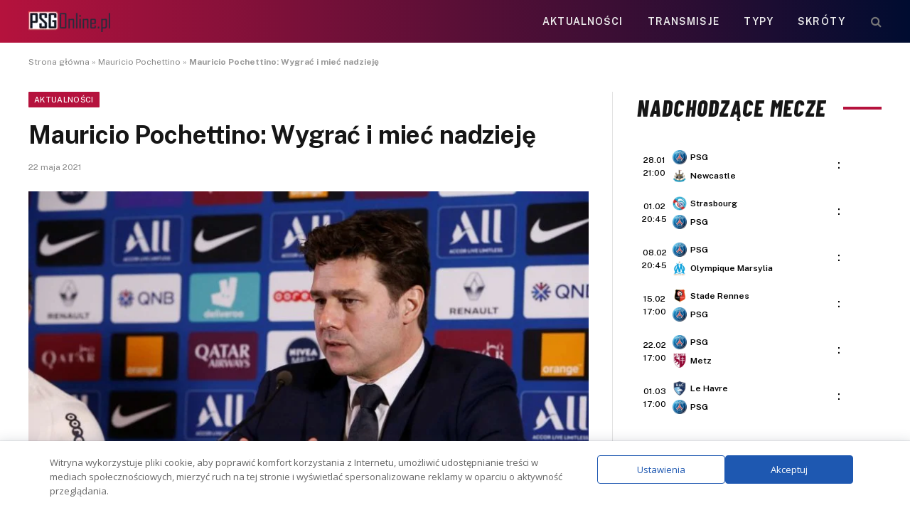

--- FILE ---
content_type: text/html; charset=UTF-8
request_url: https://psgonline.pl/2021/05/22/mauricio-pochettino-wygrac-i-miec-nadzieje/
body_size: 18645
content:
<!DOCTYPE html>
<html lang="pl-PL" class="s-light site-s-light">
<head>
<meta charset="UTF-8" />
<meta name="viewport" content="width=device-width, initial-scale=1" />
<meta name='robots' content='index, follow, max-image-preview:large, max-snippet:-1, max-video-preview:-1' />
<!-- This site is optimized with the Yoast SEO plugin v26.8 - https://yoast.com/product/yoast-seo-wordpress/ -->
<title>Mauricio Pochettino: Wygrać i mieć nadzieję</title><link rel="preload" as="image" imagesrcset="https://psgonline.pl/wp-content/uploads/2021/01/s3o5940-1024x683.jpg 1024w, https://psgonline.pl/wp-content/uploads/2021/01/s3o5940-300x200.jpg 300w, https://psgonline.pl/wp-content/uploads/2021/01/s3o5940-768x512.jpg 768w, https://psgonline.pl/wp-content/uploads/2021/01/s3o5940-1536x1024.jpg 1536w, https://psgonline.pl/wp-content/uploads/2021/01/s3o5940-1000x667.jpg 1000w, https://psgonline.pl/wp-content/uploads/2021/01/s3o5940-272x182.jpg 272w, https://psgonline.pl/wp-content/uploads/2021/01/s3o5940-e1610121494712.jpg 800w" imagesizes="(max-width: 788px) 100vw, 788px" /><link rel="preload" as="font" href="https://psgonline.pl/wp-content/themes/smart-mag/css/icons/fonts/ts-icons.woff2?v3.2" type="font/woff2" crossorigin="anonymous" />
<link rel="canonical" href="https://psgonline.pl/2021/05/22/mauricio-pochettino-wygrac-i-miec-nadzieje/" />
<meta property="og:locale" content="pl_PL" />
<meta property="og:type" content="article" />
<meta property="og:title" content="Mauricio Pochettino: Wygrać i mieć nadzieję" />
<meta property="og:description" content="Mauricio Pochettino zabrał głos na ostatniej konferencji przed spotkaniem ligowym w tym sezonie. Argentyński szkoleniowiec opisał jak czuje się zespół oraz jakie są morale w zespole. Mauricio Pochettino o morale zespołu &#8222;Myślę, że patrzymy naprzód i jesteśmy zdeterminowani przed tym ostatnim spotkaniem. Nie mamy wszystkiego w swoich rękach, ale trzy punkty to obowiązek dla naszego" />
<meta property="og:url" content="https://psgonline.pl/2021/05/22/mauricio-pochettino-wygrac-i-miec-nadzieje/" />
<meta property="og:site_name" content="PSGonline.pl" />
<meta property="article:publisher" content="https://www.facebook.com/psgpolska/" />
<meta property="article:published_time" content="2021-05-22T13:49:07+00:00" />
<meta property="og:image" content="https://psgonline.pl/wp-content/uploads/2021/01/s3o5940-e1610121494712.jpg" />
<meta property="og:image:width" content="800" />
<meta property="og:image:height" content="534" />
<meta property="og:image:type" content="image/jpeg" />
<meta name="author" content="Blazej Gruszczyński" />
<meta name="twitter:card" content="summary_large_image" />
<meta name="twitter:label1" content="Napisane przez" />
<meta name="twitter:data1" content="Blazej Gruszczyński" />
<meta name="twitter:label2" content="Szacowany czas czytania" />
<meta name="twitter:data2" content="1 minuta" />
<script type="application/ld+json" class="yoast-schema-graph">{"@context":"https://schema.org","@graph":[{"@type":"Article","@id":"https://psgonline.pl/2021/05/22/mauricio-pochettino-wygrac-i-miec-nadzieje/#article","isPartOf":{"@id":"https://psgonline.pl/2021/05/22/mauricio-pochettino-wygrac-i-miec-nadzieje/"},"author":{"name":"Blazej Gruszczyński","@id":"https://psgonline.pl/#/schema/person/af4a418a73b0e9955bacf46f76d1f019"},"headline":"Mauricio Pochettino: Wygrać i mieć nadzieję","datePublished":"2021-05-22T13:49:07+00:00","mainEntityOfPage":{"@id":"https://psgonline.pl/2021/05/22/mauricio-pochettino-wygrac-i-miec-nadzieje/"},"wordCount":233,"commentCount":0,"publisher":{"@id":"https://psgonline.pl/#organization"},"image":{"@id":"https://psgonline.pl/2021/05/22/mauricio-pochettino-wygrac-i-miec-nadzieje/#primaryimage"},"thumbnailUrl":"https://psgonline.pl/wp-content/uploads/2021/01/s3o5940-e1610121494712.jpg","keywords":["Mauricio Pochettino"],"articleSection":["Aktualności"],"inLanguage":"pl-PL","potentialAction":[{"@type":"CommentAction","name":"Comment","target":["https://psgonline.pl/2021/05/22/mauricio-pochettino-wygrac-i-miec-nadzieje/#respond"]}]},{"@type":"WebPage","@id":"https://psgonline.pl/2021/05/22/mauricio-pochettino-wygrac-i-miec-nadzieje/","url":"https://psgonline.pl/2021/05/22/mauricio-pochettino-wygrac-i-miec-nadzieje/","name":"Mauricio Pochettino: Wygrać i mieć nadzieję","isPartOf":{"@id":"https://psgonline.pl/#website"},"primaryImageOfPage":{"@id":"https://psgonline.pl/2021/05/22/mauricio-pochettino-wygrac-i-miec-nadzieje/#primaryimage"},"image":{"@id":"https://psgonline.pl/2021/05/22/mauricio-pochettino-wygrac-i-miec-nadzieje/#primaryimage"},"thumbnailUrl":"https://psgonline.pl/wp-content/uploads/2021/01/s3o5940-e1610121494712.jpg","datePublished":"2021-05-22T13:49:07+00:00","breadcrumb":{"@id":"https://psgonline.pl/2021/05/22/mauricio-pochettino-wygrac-i-miec-nadzieje/#breadcrumb"},"inLanguage":"pl-PL","potentialAction":[{"@type":"ReadAction","target":["https://psgonline.pl/2021/05/22/mauricio-pochettino-wygrac-i-miec-nadzieje/"]}]},{"@type":"ImageObject","inLanguage":"pl-PL","@id":"https://psgonline.pl/2021/05/22/mauricio-pochettino-wygrac-i-miec-nadzieje/#primaryimage","url":"https://psgonline.pl/wp-content/uploads/2021/01/s3o5940-e1610121494712.jpg","contentUrl":"https://psgonline.pl/wp-content/uploads/2021/01/s3o5940-e1610121494712.jpg","width":800,"height":534,"caption":"Mauricio Pochettino"},{"@type":"BreadcrumbList","@id":"https://psgonline.pl/2021/05/22/mauricio-pochettino-wygrac-i-miec-nadzieje/#breadcrumb","itemListElement":[{"@type":"ListItem","position":1,"name":"Strona główna","item":"https://psgonline.pl/"},{"@type":"ListItem","position":2,"name":"Mauricio Pochettino","item":"https://psgonline.pl/tag/mauricio-pochettino/"},{"@type":"ListItem","position":3,"name":"Mauricio Pochettino: Wygrać i mieć nadzieję"}]},{"@type":"WebSite","@id":"https://psgonline.pl/#website","url":"https://psgonline.pl/","name":"PSGOnline.pl","description":"Polska strefa fanów Paris Saint-Germain FC","publisher":{"@id":"https://psgonline.pl/#organization"},"potentialAction":[{"@type":"SearchAction","target":{"@type":"EntryPoint","urlTemplate":"https://psgonline.pl/?s={search_term_string}"},"query-input":{"@type":"PropertyValueSpecification","valueRequired":true,"valueName":"search_term_string"}}],"inLanguage":"pl-PL"},{"@type":"Organization","@id":"https://psgonline.pl/#organization","name":"PSGonline.pl","url":"https://psgonline.pl/","logo":{"@type":"ImageObject","inLanguage":"pl-PL","@id":"https://psgonline.pl/#/schema/logo/image/","url":"https://psgonline.pl/wp-content/uploads/2019/10/paris-saint-germain-polska-logo.png","contentUrl":"https://psgonline.pl/wp-content/uploads/2019/10/paris-saint-germain-polska-logo.png","width":100,"height":50,"caption":"PSGonline.pl"},"image":{"@id":"https://psgonline.pl/#/schema/logo/image/"},"sameAs":["https://www.facebook.com/psgpolska/","https://news.google.com/publications/CAAqBwgKMJyyuQswqc3QAw?ceid=PL:pl&oc=3"]},{"@type":"Person","@id":"https://psgonline.pl/#/schema/person/af4a418a73b0e9955bacf46f76d1f019","name":"Blazej Gruszczyński","image":{"@type":"ImageObject","inLanguage":"pl-PL","@id":"https://psgonline.pl/#/schema/person/image/","url":"https://secure.gravatar.com/avatar/bf1b8ed627e53da429677b00ead1dc2c542a010bf5d8754a3ab2ff779c07bf5b?s=96&d=mm&r=g","contentUrl":"https://secure.gravatar.com/avatar/bf1b8ed627e53da429677b00ead1dc2c542a010bf5d8754a3ab2ff779c07bf5b?s=96&d=mm&r=g","caption":"Blazej Gruszczyński"},"url":"https://psgonline.pl/author/blazej-f/"}]}</script>
<!-- / Yoast SEO plugin. -->
<link rel='dns-prefetch' href='//fonts.googleapis.com' />
<style id='wp-img-auto-sizes-contain-inline-css' type='text/css'>
img:is([sizes=auto i],[sizes^="auto," i]){contain-intrinsic-size:3000px 1500px}
/*# sourceURL=wp-img-auto-sizes-contain-inline-css */
</style>
<!-- <link rel='stylesheet' id='wp-block-library-css' href='https://psgonline.pl/wp-includes/css/dist/block-library/style.min.css?ver=55b20a3f2ce98ebca0971ff8e7189486' type='text/css' media='all' /> -->
<link rel="stylesheet" type="text/css" href="//psgonline.pl/wp-content/cache/wpfc-minified/q7xnguz7/hdpzo.css" media="all"/>
<style id='classic-theme-styles-inline-css' type='text/css'>
/*! This file is auto-generated */
.wp-block-button__link{color:#fff;background-color:#32373c;border-radius:9999px;box-shadow:none;text-decoration:none;padding:calc(.667em + 2px) calc(1.333em + 2px);font-size:1.125em}.wp-block-file__button{background:#32373c;color:#fff;text-decoration:none}
/*# sourceURL=/wp-includes/css/classic-themes.min.css */
</style>
<style id='global-styles-inline-css' type='text/css'>
:root{--wp--preset--aspect-ratio--square: 1;--wp--preset--aspect-ratio--4-3: 4/3;--wp--preset--aspect-ratio--3-4: 3/4;--wp--preset--aspect-ratio--3-2: 3/2;--wp--preset--aspect-ratio--2-3: 2/3;--wp--preset--aspect-ratio--16-9: 16/9;--wp--preset--aspect-ratio--9-16: 9/16;--wp--preset--color--black: #000000;--wp--preset--color--cyan-bluish-gray: #abb8c3;--wp--preset--color--white: #ffffff;--wp--preset--color--pale-pink: #f78da7;--wp--preset--color--vivid-red: #cf2e2e;--wp--preset--color--luminous-vivid-orange: #ff6900;--wp--preset--color--luminous-vivid-amber: #fcb900;--wp--preset--color--light-green-cyan: #7bdcb5;--wp--preset--color--vivid-green-cyan: #00d084;--wp--preset--color--pale-cyan-blue: #8ed1fc;--wp--preset--color--vivid-cyan-blue: #0693e3;--wp--preset--color--vivid-purple: #9b51e0;--wp--preset--gradient--vivid-cyan-blue-to-vivid-purple: linear-gradient(135deg,rgb(6,147,227) 0%,rgb(155,81,224) 100%);--wp--preset--gradient--light-green-cyan-to-vivid-green-cyan: linear-gradient(135deg,rgb(122,220,180) 0%,rgb(0,208,130) 100%);--wp--preset--gradient--luminous-vivid-amber-to-luminous-vivid-orange: linear-gradient(135deg,rgb(252,185,0) 0%,rgb(255,105,0) 100%);--wp--preset--gradient--luminous-vivid-orange-to-vivid-red: linear-gradient(135deg,rgb(255,105,0) 0%,rgb(207,46,46) 100%);--wp--preset--gradient--very-light-gray-to-cyan-bluish-gray: linear-gradient(135deg,rgb(238,238,238) 0%,rgb(169,184,195) 100%);--wp--preset--gradient--cool-to-warm-spectrum: linear-gradient(135deg,rgb(74,234,220) 0%,rgb(151,120,209) 20%,rgb(207,42,186) 40%,rgb(238,44,130) 60%,rgb(251,105,98) 80%,rgb(254,248,76) 100%);--wp--preset--gradient--blush-light-purple: linear-gradient(135deg,rgb(255,206,236) 0%,rgb(152,150,240) 100%);--wp--preset--gradient--blush-bordeaux: linear-gradient(135deg,rgb(254,205,165) 0%,rgb(254,45,45) 50%,rgb(107,0,62) 100%);--wp--preset--gradient--luminous-dusk: linear-gradient(135deg,rgb(255,203,112) 0%,rgb(199,81,192) 50%,rgb(65,88,208) 100%);--wp--preset--gradient--pale-ocean: linear-gradient(135deg,rgb(255,245,203) 0%,rgb(182,227,212) 50%,rgb(51,167,181) 100%);--wp--preset--gradient--electric-grass: linear-gradient(135deg,rgb(202,248,128) 0%,rgb(113,206,126) 100%);--wp--preset--gradient--midnight: linear-gradient(135deg,rgb(2,3,129) 0%,rgb(40,116,252) 100%);--wp--preset--font-size--small: 13px;--wp--preset--font-size--medium: 20px;--wp--preset--font-size--large: 36px;--wp--preset--font-size--x-large: 42px;--wp--preset--spacing--20: 0.44rem;--wp--preset--spacing--30: 0.67rem;--wp--preset--spacing--40: 1rem;--wp--preset--spacing--50: 1.5rem;--wp--preset--spacing--60: 2.25rem;--wp--preset--spacing--70: 3.38rem;--wp--preset--spacing--80: 5.06rem;--wp--preset--shadow--natural: 6px 6px 9px rgba(0, 0, 0, 0.2);--wp--preset--shadow--deep: 12px 12px 50px rgba(0, 0, 0, 0.4);--wp--preset--shadow--sharp: 6px 6px 0px rgba(0, 0, 0, 0.2);--wp--preset--shadow--outlined: 6px 6px 0px -3px rgb(255, 255, 255), 6px 6px rgb(0, 0, 0);--wp--preset--shadow--crisp: 6px 6px 0px rgb(0, 0, 0);}:where(.is-layout-flex){gap: 0.5em;}:where(.is-layout-grid){gap: 0.5em;}body .is-layout-flex{display: flex;}.is-layout-flex{flex-wrap: wrap;align-items: center;}.is-layout-flex > :is(*, div){margin: 0;}body .is-layout-grid{display: grid;}.is-layout-grid > :is(*, div){margin: 0;}:where(.wp-block-columns.is-layout-flex){gap: 2em;}:where(.wp-block-columns.is-layout-grid){gap: 2em;}:where(.wp-block-post-template.is-layout-flex){gap: 1.25em;}:where(.wp-block-post-template.is-layout-grid){gap: 1.25em;}.has-black-color{color: var(--wp--preset--color--black) !important;}.has-cyan-bluish-gray-color{color: var(--wp--preset--color--cyan-bluish-gray) !important;}.has-white-color{color: var(--wp--preset--color--white) !important;}.has-pale-pink-color{color: var(--wp--preset--color--pale-pink) !important;}.has-vivid-red-color{color: var(--wp--preset--color--vivid-red) !important;}.has-luminous-vivid-orange-color{color: var(--wp--preset--color--luminous-vivid-orange) !important;}.has-luminous-vivid-amber-color{color: var(--wp--preset--color--luminous-vivid-amber) !important;}.has-light-green-cyan-color{color: var(--wp--preset--color--light-green-cyan) !important;}.has-vivid-green-cyan-color{color: var(--wp--preset--color--vivid-green-cyan) !important;}.has-pale-cyan-blue-color{color: var(--wp--preset--color--pale-cyan-blue) !important;}.has-vivid-cyan-blue-color{color: var(--wp--preset--color--vivid-cyan-blue) !important;}.has-vivid-purple-color{color: var(--wp--preset--color--vivid-purple) !important;}.has-black-background-color{background-color: var(--wp--preset--color--black) !important;}.has-cyan-bluish-gray-background-color{background-color: var(--wp--preset--color--cyan-bluish-gray) !important;}.has-white-background-color{background-color: var(--wp--preset--color--white) !important;}.has-pale-pink-background-color{background-color: var(--wp--preset--color--pale-pink) !important;}.has-vivid-red-background-color{background-color: var(--wp--preset--color--vivid-red) !important;}.has-luminous-vivid-orange-background-color{background-color: var(--wp--preset--color--luminous-vivid-orange) !important;}.has-luminous-vivid-amber-background-color{background-color: var(--wp--preset--color--luminous-vivid-amber) !important;}.has-light-green-cyan-background-color{background-color: var(--wp--preset--color--light-green-cyan) !important;}.has-vivid-green-cyan-background-color{background-color: var(--wp--preset--color--vivid-green-cyan) !important;}.has-pale-cyan-blue-background-color{background-color: var(--wp--preset--color--pale-cyan-blue) !important;}.has-vivid-cyan-blue-background-color{background-color: var(--wp--preset--color--vivid-cyan-blue) !important;}.has-vivid-purple-background-color{background-color: var(--wp--preset--color--vivid-purple) !important;}.has-black-border-color{border-color: var(--wp--preset--color--black) !important;}.has-cyan-bluish-gray-border-color{border-color: var(--wp--preset--color--cyan-bluish-gray) !important;}.has-white-border-color{border-color: var(--wp--preset--color--white) !important;}.has-pale-pink-border-color{border-color: var(--wp--preset--color--pale-pink) !important;}.has-vivid-red-border-color{border-color: var(--wp--preset--color--vivid-red) !important;}.has-luminous-vivid-orange-border-color{border-color: var(--wp--preset--color--luminous-vivid-orange) !important;}.has-luminous-vivid-amber-border-color{border-color: var(--wp--preset--color--luminous-vivid-amber) !important;}.has-light-green-cyan-border-color{border-color: var(--wp--preset--color--light-green-cyan) !important;}.has-vivid-green-cyan-border-color{border-color: var(--wp--preset--color--vivid-green-cyan) !important;}.has-pale-cyan-blue-border-color{border-color: var(--wp--preset--color--pale-cyan-blue) !important;}.has-vivid-cyan-blue-border-color{border-color: var(--wp--preset--color--vivid-cyan-blue) !important;}.has-vivid-purple-border-color{border-color: var(--wp--preset--color--vivid-purple) !important;}.has-vivid-cyan-blue-to-vivid-purple-gradient-background{background: var(--wp--preset--gradient--vivid-cyan-blue-to-vivid-purple) !important;}.has-light-green-cyan-to-vivid-green-cyan-gradient-background{background: var(--wp--preset--gradient--light-green-cyan-to-vivid-green-cyan) !important;}.has-luminous-vivid-amber-to-luminous-vivid-orange-gradient-background{background: var(--wp--preset--gradient--luminous-vivid-amber-to-luminous-vivid-orange) !important;}.has-luminous-vivid-orange-to-vivid-red-gradient-background{background: var(--wp--preset--gradient--luminous-vivid-orange-to-vivid-red) !important;}.has-very-light-gray-to-cyan-bluish-gray-gradient-background{background: var(--wp--preset--gradient--very-light-gray-to-cyan-bluish-gray) !important;}.has-cool-to-warm-spectrum-gradient-background{background: var(--wp--preset--gradient--cool-to-warm-spectrum) !important;}.has-blush-light-purple-gradient-background{background: var(--wp--preset--gradient--blush-light-purple) !important;}.has-blush-bordeaux-gradient-background{background: var(--wp--preset--gradient--blush-bordeaux) !important;}.has-luminous-dusk-gradient-background{background: var(--wp--preset--gradient--luminous-dusk) !important;}.has-pale-ocean-gradient-background{background: var(--wp--preset--gradient--pale-ocean) !important;}.has-electric-grass-gradient-background{background: var(--wp--preset--gradient--electric-grass) !important;}.has-midnight-gradient-background{background: var(--wp--preset--gradient--midnight) !important;}.has-small-font-size{font-size: var(--wp--preset--font-size--small) !important;}.has-medium-font-size{font-size: var(--wp--preset--font-size--medium) !important;}.has-large-font-size{font-size: var(--wp--preset--font-size--large) !important;}.has-x-large-font-size{font-size: var(--wp--preset--font-size--x-large) !important;}
:where(.wp-block-post-template.is-layout-flex){gap: 1.25em;}:where(.wp-block-post-template.is-layout-grid){gap: 1.25em;}
:where(.wp-block-term-template.is-layout-flex){gap: 1.25em;}:where(.wp-block-term-template.is-layout-grid){gap: 1.25em;}
:where(.wp-block-columns.is-layout-flex){gap: 2em;}:where(.wp-block-columns.is-layout-grid){gap: 2em;}
:root :where(.wp-block-pullquote){font-size: 1.5em;line-height: 1.6;}
/*# sourceURL=global-styles-inline-css */
</style>
<!-- <link rel='stylesheet' id='bookie_box11-css' href='https://psgonline.pl/wp-content/plugins/bets/css/bookie_box12.css?ver=55b20a3f2ce98ebca0971ff8e7189486' type='text/css' media='all' /> -->
<!-- <link rel='stylesheet' id='efter-leagues-style-css' href='https://psgonline.pl/wp-content/plugins/efter-leagues/css/styles.css?ver=55b20a3f2ce98ebca0971ff8e7189486' type='text/css' media='all' /> -->
<!-- <link rel='stylesheet' id='widgetopts-styles-css' href='https://psgonline.pl/wp-content/plugins/widget-options/assets/css/widget-options.css?ver=4.1.3' type='text/css' media='all' /> -->
<link rel="stylesheet" type="text/css" href="//psgonline.pl/wp-content/cache/wpfc-minified/965dnc5c/hdpzo.css" media="all"/>
<link rel='stylesheet' id='daextlwcnf-google-font-css' href='https://fonts.googleapis.com/css2?family=Open+Sans%3Awght%40400%3B600&#038;ver=1.19#038;display=swap' type='text/css' media='all' />
<!-- <link rel='stylesheet' id='smartmag-core-css' href='https://psgonline.pl/wp-content/themes/smart-mag/style.css?ver=10.3.2' type='text/css' media='all' /> -->
<link rel="stylesheet" type="text/css" href="//psgonline.pl/wp-content/cache/wpfc-minified/2rnidr6c/hdpzo.css" media="all"/>
<style id='smartmag-core-inline-css' type='text/css'>
:root { --c-main: #b5123d;
--c-main-rgb: 181,18,61; }
.s-dark, .site-s-dark { --c-main: #b5123d; --c-main-rgb: 181,18,61; }
.smart-head-main .smart-head-top { background-color: #ededed; }
.smart-head-main .smart-head-mid { --head-h: 60px; background: linear-gradient(90deg, #b5123d 0%, #000c30 100%); }
.smart-head-mobile .smart-head-mid { background-color: var(--c-main); }
.s-dark .smart-head-mobile .smart-head-mid,
.smart-head-mobile .s-dark.smart-head-mid { background-color: var(--c-main); }
.off-canvas { background-color: var(--c-main); }
.main-footer .lower-footer { background-color: var(--c-main); }
.lower-footer { color: #ffffff; }
.block-head-e2 .heading { font-family: "Barlow Condensed", system-ui, -apple-system, "Segoe UI", Arial, sans-serif; font-size: 32px; font-weight: 800; font-style: italic; text-transform: uppercase; letter-spacing: 0.04em; }
.block-head-e2 { --line-weight: 4px; --c-line: var(--c-main); }
.s-dark .block-head-e2 { --c-line: var(--c-main); }
/*# sourceURL=smartmag-core-inline-css */
</style>
<link rel='stylesheet' id='smartmag-fonts-css' href='https://fonts.googleapis.com/css?family=Public+Sans%3A400%2C400i%2C500%2C600%2C700' type='text/css' media='all' />
<!-- <link rel='stylesheet' id='smartmag-magnific-popup-css' href='https://psgonline.pl/wp-content/themes/smart-mag/css/lightbox.css?ver=10.3.2' type='text/css' media='all' /> -->
<!-- <link rel='stylesheet' id='smartmag-icons-css' href='https://psgonline.pl/wp-content/themes/smart-mag/css/icons/icons.css?ver=10.3.2' type='text/css' media='all' /> -->
<link rel="stylesheet" type="text/css" href="//psgonline.pl/wp-content/cache/wpfc-minified/2d9yvwz5/hdpzo.css" media="all"/>
<link rel='stylesheet' id='smartmag-gfonts-custom-css' href='https://fonts.googleapis.com/css?family=Barlow+Condensed%3A800%2C800i' type='text/css' media='all' />
<meta name="generator" content="Elementor 3.34.2; features: e_font_icon_svg, additional_custom_breakpoints; settings: css_print_method-external, google_font-enabled, font_display-swap">
<style>
.e-con.e-parent:nth-of-type(n+4):not(.e-lazyloaded):not(.e-no-lazyload),
.e-con.e-parent:nth-of-type(n+4):not(.e-lazyloaded):not(.e-no-lazyload) * {
background-image: none !important;
}
@media screen and (max-height: 1024px) {
.e-con.e-parent:nth-of-type(n+3):not(.e-lazyloaded):not(.e-no-lazyload),
.e-con.e-parent:nth-of-type(n+3):not(.e-lazyloaded):not(.e-no-lazyload) * {
background-image: none !important;
}
}
@media screen and (max-height: 640px) {
.e-con.e-parent:nth-of-type(n+2):not(.e-lazyloaded):not(.e-no-lazyload),
.e-con.e-parent:nth-of-type(n+2):not(.e-lazyloaded):not(.e-no-lazyload) * {
background-image: none !important;
}
}
</style>
<!-- Global site tag (gtag.js) - Google Analytics -->
<script async src="https://www.googletagmanager.com/gtag/js?id=UA-179266323-1"></script>
<script>
window.dataLayer = window.dataLayer || [];
function gtag(){dataLayer.push(arguments);}
gtag('js', new Date());
gtag('config', 'UA-179266323-1');
</script>
<!-- Global site tag (gtag.js) - Google Analytics -->
<script async src="https://www.googletagmanager.com/gtag/js?id=UA-129871872-1"></script>
<script>
window.dataLayer = window.dataLayer || [];
function gtag(){dataLayer.push(arguments);}
gtag('js', new Date());
gtag('config', 'UA-129871872-1');
</script>
<link rel="icon" href="https://psgonline.pl/wp-content/uploads/2024/11/cropped-psg56b7b9c344d11_50463-32x32.png" sizes="32x32" />
<link rel="icon" href="https://psgonline.pl/wp-content/uploads/2024/11/cropped-psg56b7b9c344d11_50463-192x192.png" sizes="192x192" />
<link rel="apple-touch-icon" href="https://psgonline.pl/wp-content/uploads/2024/11/cropped-psg56b7b9c344d11_50463-180x180.png" />
<meta name="msapplication-TileImage" content="https://psgonline.pl/wp-content/uploads/2024/11/cropped-psg56b7b9c344d11_50463-270x270.png" />
<style type="text/css" id="wp-custom-css">
h5.heading {
margin: 1%;
}
.tabela ol li:nth-child(1) {
background: #e8e5d8 !important;
color: #000 !important;
}
.tabela ol li.headertab {
background: #333 !important;
color: #fff !important;
border-left: 7px solid #333;
}
.grid-tabela-short span, .grid-tabela-strzelcy span {font-size:14px!important}
.grid-tabela-short div, .grid-tabela-strzelcy div {
font-size: 14px!important;
color: #000;
text-transform: none;
}
.tabela ol li.headertab div {color:#fff!important}
.grid-tabela-short img {
width: 20px !important;
}
.main-sidebar .widget {margin-bottom: 0}
.vlive_container {
max-width: 1220px;
float: initial;
}
.rmatches, .tabela {margin-bottom: 30px}
@media (min-width: 768px) {
.elementor-75400 .elementor-element.elementor-element-41e8cdc {
width: 66.661%;
}
.feat-grid-equals.static .slides {gap: 20px}
.has-el-gap .elementor-column {padding: 0}
}
.has-el-gap .elementor-column:nth-child(2) {
padding-left: 20px;
width: calc(33.33%-20px)
}
.slides .image-link {padding:0px!important}
.pretty-link
{display : none;}
.stream_table, .tips_table, .tips_odds {border-collapse: collapse; width: 100%;}
.tips_odds td, .tips_odds th {text-align: center!important;}
.stream_table td {text-align: center; vertical-align: middle; font-weight: bold; font-size: 19px; padding: 20px 0!important}
.tips_table td {text-align: center; vertical-align: middle; font-weight: bold; font-size: 17px; padding: 10px 0!important}		</style>
<script data-wpfc-render="false">var Wpfcll={s:[],osl:0,scroll:false,i:function(){Wpfcll.ss();window.addEventListener('load',function(){window.addEventListener("DOMSubtreeModified",function(e){Wpfcll.osl=Wpfcll.s.length;Wpfcll.ss();if(Wpfcll.s.length > Wpfcll.osl){Wpfcll.ls(false);}},false);Wpfcll.ls(true);});window.addEventListener('scroll',function(){Wpfcll.scroll=true;Wpfcll.ls(false);});window.addEventListener('resize',function(){Wpfcll.scroll=true;Wpfcll.ls(false);});window.addEventListener('click',function(){Wpfcll.scroll=true;Wpfcll.ls(false);});},c:function(e,pageload){var w=document.documentElement.clientHeight || body.clientHeight;var n=0;if(pageload){n=0;}else{n=(w > 800) ? 800:200;n=Wpfcll.scroll ? 800:n;}var er=e.getBoundingClientRect();var t=0;var p=e.parentNode ? e.parentNode:false;if(typeof p.getBoundingClientRect=="undefined"){var pr=false;}else{var pr=p.getBoundingClientRect();}if(er.x==0 && er.y==0){for(var i=0;i < 10;i++){if(p){if(pr.x==0 && pr.y==0){if(p.parentNode){p=p.parentNode;}if(typeof p.getBoundingClientRect=="undefined"){pr=false;}else{pr=p.getBoundingClientRect();}}else{t=pr.top;break;}}};}else{t=er.top;}if(w - t+n > 0){return true;}return false;},r:function(e,pageload){var s=this;var oc,ot;try{oc=e.getAttribute("data-wpfc-original-src");ot=e.getAttribute("data-wpfc-original-srcset");originalsizes=e.getAttribute("data-wpfc-original-sizes");if(s.c(e,pageload)){if(oc || ot){if(e.tagName=="DIV" || e.tagName=="A" || e.tagName=="SPAN"){e.style.backgroundImage="url("+oc+")";e.removeAttribute("data-wpfc-original-src");e.removeAttribute("data-wpfc-original-srcset");e.removeAttribute("onload");}else{if(oc){e.setAttribute('src',oc);}if(ot){e.setAttribute('srcset',ot);}if(originalsizes){e.setAttribute('sizes',originalsizes);}if(e.getAttribute("alt") && e.getAttribute("alt")=="blank"){e.removeAttribute("alt");}e.removeAttribute("data-wpfc-original-src");e.removeAttribute("data-wpfc-original-srcset");e.removeAttribute("data-wpfc-original-sizes");e.removeAttribute("onload");if(e.tagName=="IFRAME"){var y="https://www.youtube.com/embed/";if(navigator.userAgent.match(/\sEdge?\/\d/i)){e.setAttribute('src',e.getAttribute("src").replace(/.+\/templates\/youtube\.html\#/,y));}e.onload=function(){if(typeof window.jQuery !="undefined"){if(jQuery.fn.fitVids){jQuery(e).parent().fitVids({customSelector:"iframe[src]"});}}var s=e.getAttribute("src").match(/templates\/youtube\.html\#(.+)/);if(s){try{var i=e.contentDocument || e.contentWindow;if(i.location.href=="about:blank"){e.setAttribute('src',y+s[1]);}}catch(err){e.setAttribute('src',y+s[1]);}}}}}}else{if(e.tagName=="NOSCRIPT"){if(jQuery(e).attr("data-type")=="wpfc"){e.removeAttribute("data-type");jQuery(e).after(jQuery(e).text());}}}}}catch(error){console.log(error);console.log("==>",e);}},ss:function(){var i=Array.prototype.slice.call(document.getElementsByTagName("img"));var f=Array.prototype.slice.call(document.getElementsByTagName("iframe"));var d=Array.prototype.slice.call(document.getElementsByTagName("div"));var a=Array.prototype.slice.call(document.getElementsByTagName("a"));var s=Array.prototype.slice.call(document.getElementsByTagName("span"));var n=Array.prototype.slice.call(document.getElementsByTagName("noscript"));this.s=i.concat(f).concat(d).concat(a).concat(s).concat(n);},ls:function(pageload){var s=this;[].forEach.call(s.s,function(e,index){s.r(e,pageload);});}};document.addEventListener('DOMContentLoaded',function(){wpfci();});function wpfci(){Wpfcll.i();}</script>
</head>
<body data-rsssl=1 class="wp-singular post-template-default single single-post postid-6397 single-format-standard wp-theme-smart-mag right-sidebar post-layout-modern post-cat-27 has-lb has-lb-sm ts-img-hov-fade has-sb-sep layout-normal elementor-default elementor-kit-12547">
<div class="main-wrap">
<div class="off-canvas-backdrop"></div>
<div class="mobile-menu-container off-canvas s-dark hide-menu-lg" id="off-canvas">
<div class="off-canvas-head">
<a href="#" class="close">
<span class="visuallyhidden">Close Menu</span>
<i class="tsi tsi-times"></i>
</a>
<div class="ts-logo">
</div>
</div>
<div class="off-canvas-content">
<ul class="mobile-menu"></ul>
<div class="spc-social-block spc-social spc-social-b smart-head-social">
<a href="https://www.facebook.com/people/Tu-jest-Pary%C5%BC-Nieoficjalny-Fanklub-PSG-Polska/61576725183256/" class="link service s-facebook" target="_blank" rel="nofollow noopener external noreferrer" data-wpel-link="external">
<i class="icon tsi tsi-facebook"></i>					<span class="visuallyhidden">Facebook</span>
</a>
</div>
</div>
</div>
<div class="smart-head smart-head-b smart-head-main" id="smart-head" data-sticky="auto" data-sticky-type="fixed" data-sticky-full>
<div class="smart-head-row smart-head-mid s-dark smart-head-row-full">
<div class="inner wrap">
<div class="items items-left ">
<a href="https://psgonline.pl/" title="PSGonline.pl" rel="home" class="logo-link ts-logo logo-is-image" data-wpel-link="internal">
<span>
<img src="https://psgonline.pl/wp-content/uploads/2024/11/psgonline-1.webp" class="logo-image" alt="PSGonline.pl" width="115" height="29"/>
</span>
</a>				</div>
<div class="items items-center empty">
</div>
<div class="items items-right ">
<div class="nav-wrap">
<nav class="navigation navigation-main nav-hov-a">
<ul id="menu-main" class="menu"><li id="menu-item-12600" class="menu-item menu-item-type-taxonomy menu-item-object-category current-post-ancestor current-menu-parent current-post-parent menu-cat-27 menu-item-12600"><a href="https://psgonline.pl/aktualnosci/" data-wpel-link="internal">Aktualności</a></li>
<li id="menu-item-12599" class="menu-item menu-item-type-taxonomy menu-item-object-category menu-cat-401 menu-item-12599"><a href="https://psgonline.pl/transmisje-online/" data-wpel-link="internal">Transmisje</a></li>
<li id="menu-item-12597" class="menu-item menu-item-type-taxonomy menu-item-object-category menu-cat-408 menu-item-12597"><a href="https://psgonline.pl/typy-bukmacherskie/" data-wpel-link="internal">Typy</a></li>
<li id="menu-item-14025" class="menu-item menu-item-type-taxonomy menu-item-object-category menu-cat-909 menu-item-14025"><a href="https://psgonline.pl/skroty-meczow/" data-wpel-link="internal">Skróty</a></li>
</ul>		</nav>
</div>
<a href="#" class="search-icon has-icon-only is-icon" title="Search">
<i class="tsi tsi-search"></i>
</a>
</div>
</div>
</div>
</div>
<div class="smart-head smart-head-a smart-head-mobile" id="smart-head-mobile" data-sticky="mid" data-sticky-type="smart" data-sticky-full>
<div class="smart-head-row smart-head-mid smart-head-row-3 s-dark smart-head-row-full">
<div class="inner wrap">
<div class="items items-left ">
<button class="offcanvas-toggle has-icon" type="button" aria-label="Menu">
<span class="hamburger-icon hamburger-icon-a">
<span class="inner"></span>
</span>
</button>				</div>
<div class="items items-center ">
<a href="https://psgonline.pl/" title="PSGonline.pl" rel="home" class="logo-link ts-logo logo-is-image" data-wpel-link="internal">
<span>
<img src="https://psgonline.pl/wp-content/uploads/2024/11/psgonline-1.webp" class="logo-image" alt="PSGonline.pl" width="115" height="29"/>
</span>
</a>				</div>
<div class="items items-right ">
<a href="#" class="search-icon has-icon-only is-icon" title="Search">
<i class="tsi tsi-search"></i>
</a>
</div>
</div>
</div>
</div>
<nav class="breadcrumbs is-full-width breadcrumbs-a" id="breadcrumb"><div class="inner ts-contain "><span><span><a href="https://psgonline.pl/" data-wpel-link="internal">Strona główna</a></span> » <span><a href="https://psgonline.pl/tag/mauricio-pochettino/" data-wpel-link="internal">Mauricio Pochettino</a></span> » <span class="breadcrumb_last" aria-current="page"><strong>Mauricio Pochettino: Wygrać i mieć nadzieję</strong></span></span></div></nav>
<div class="main ts-contain cf right-sidebar">
<div class="ts-row">
<div class="col-8 main-content s-post-contain">
<div class="the-post-header s-head-modern s-head-modern-a">
<div class="post-meta post-meta-a post-meta-left post-meta-single has-below"><div class="post-meta-items meta-above"><span class="meta-item cat-labels">
<a href="https://psgonline.pl/aktualnosci/" class="category term-color-27" rel="category" data-wpel-link="internal">Aktualności</a>
</span>
</div><h1 class="is-title post-title">Mauricio Pochettino: Wygrać i mieć nadzieję</h1><div class="post-meta-items meta-below"><span class="meta-item date"><time class="post-date" datetime="2021-05-22T15:49:07+02:00">22 maja 2021</time></span></div></div>	
</div>		
<div class="single-featured">	
<div class="featured">
<figure class="image-link media-ratio ar-bunyad-main"><img width="788" height="515" src="https://psgonline.pl/wp-content/uploads/2021/01/s3o5940-1024x683.jpg" class="attachment-bunyad-main size-bunyad-main no-lazy skip-lazy wp-post-image" alt="Mauricio Pochettino" sizes="(max-width: 788px) 100vw, 788px" title="Mauricio Pochettino: Wygrać i mieć nadzieję" decoding="async" srcset="https://psgonline.pl/wp-content/uploads/2021/01/s3o5940-1024x683.jpg 1024w, https://psgonline.pl/wp-content/uploads/2021/01/s3o5940-300x200.jpg 300w, https://psgonline.pl/wp-content/uploads/2021/01/s3o5940-768x512.jpg 768w, https://psgonline.pl/wp-content/uploads/2021/01/s3o5940-1536x1024.jpg 1536w, https://psgonline.pl/wp-content/uploads/2021/01/s3o5940-1000x667.jpg 1000w, https://psgonline.pl/wp-content/uploads/2021/01/s3o5940-272x182.jpg 272w, https://psgonline.pl/wp-content/uploads/2021/01/s3o5940-e1610121494712.jpg 800w" /></figure>		
</div>
</div>
<div class="the-post s-post-modern">
<article id="post-6397" class="post-6397 post type-post status-publish format-standard has-post-thumbnail category-aktualnosci tag-mauricio-pochettino">
<div class="post-content-wrap">
<div class="post-content cf entry-content content-spacious">
<p style="text-align: justify;"><strong>Mauricio Pochettino zabrał głos na ostatniej konferencji przed spotkaniem ligowym w tym sezonie. Argentyński szkoleniowiec opisał jak czuje się zespół oraz jakie są morale w zespole.</strong></p>
<p style="text-align: justify;"><strong>Mauricio Pochettino o morale zespołu</strong></p>
<p style="text-align: justify;"><em>&#8222;Myślę, że patrzymy naprzód i jesteśmy zdeterminowani przed tym ostatnim spotkaniem. Nie mamy wszystkiego w swoich rękach, ale trzy punkty to obowiązek dla naszego zespołu jeśli chcemy jeszcze liczyć się w walce o tytuł. Zobaczymy co się wydarzy w meczu Lille, ale wierzymy, że wszystko rozegra się fait play. W piłce zawsze trzeba wierzyć i jeśli wygramy swoje spotkanie to tylko wiara nam pozostanie. Wierzę, że jutro wszyscy dadzą z siebie wszystko.&#8221;</em></p>
<p style="text-align: justify;"><strong>O przygotowaniach</strong></p>
<p style="text-align: justify;"><em>&#8222;Nie mieliśmy zbyt dużo czasu na przygotowania po Pucharze Francji. Mieliśmy trochę pracy w analizie video oraz lekkim treningu. Mamy motywacje, ponieważ wiemy czego potrzebujemy w tym spotkaniu. Najważniejsza rzecz to duch zespołu i musimy go pokazać w niedzielę. Damy z siebie wszystko.&#8221;</em></p>
<p style="text-align: justify;"><strong>O tytułach </strong></p>
<p style="text-align: justify;"><em>&#8222;Trofea są bardzo ważne dla klubu, kibiców, zarządu i sztabu. Kiedy grasz w PSG to potrzebujesz wygrywać. Postaramy się wygrać w niedzielę i mieć nadzieję, że wygra również Angers. PSG jako zespół chce wygrywać każde rozgrywki. Kiedy się to nie udaje to frustracja i rozczarowanie jest bardzo wielkie. Myślimy jednak pozytywnie przed niedzielą.&#8221;</em></p>
<p style="text-align: justify;">
</div>
</div>
<div class="the-post-tags"><a href="https://psgonline.pl/tag/mauricio-pochettino/" rel="tag" data-wpel-link="internal">Mauricio Pochettino</a></div>
</article>
<div class="spc-social-block spc-social spc-social-custom spc-social-follow-inline spc-social-colors spc-social-colored">
<a href="/go/googlenews" class="link service s-google-news" target="_blank" rel="nofollow noopener" data-wpel-link="internal">
<svg class="icon-svg icon-google-news" fill="none" viewBox="0 0 24 24"><g clip-path="url(#a)"><path fill="#0C9D58" d="M19.09 15.32a.612.612 0 0 1-.611.608H5.52a.612.612 0 0 1-.612-.608V2.608c0-.334.275-.608.612-.608h12.96c.337 0 .612.274.612.608V15.32Z"/><path fill="#004D40" d="m19.09 5.268-4.855-.625 4.856 1.303v-.678Zm-6.856-2.605L4.88 5.947l8.128-2.959V2.98c-.143-.306-.491-.45-.774-.317Z" opacity=".2"/><path fill="#fff" d="M18.479 2H5.52a.612.612 0 0 0-.612.608v.136c0-.334.275-.608.612-.608h12.96c.337 0 .612.274.612.608v-.136A.612.612 0 0 0 18.479 2Z" opacity=".2"/><path fill="#EA4335" d="M8.053 14.93c-.087.326.088.659.389.74l12.001 3.227c.301.08.62-.12.707-.447L23.977 7.9c.087-.327-.087-.66-.388-.74L11.587 3.93c-.301-.08-.62.12-.706.447L8.053 14.93Z"/><path fill="#3E2723" d="m21.273 11.665.631 3.835-.631 2.357v-6.192ZM14.291 4.8l.566.151.35 2.367-.916-2.519Z" opacity=".2"/><path fill="#fff" d="M23.589 7.159 11.588 3.93c-.302-.08-.62.12-.707.447L8.054 14.93c-.005.017-.006.035-.01.053L10.852 4.51c.087-.326.405-.527.706-.447l12.001 3.228c.285.076.454.378.398.687l.022-.08c.087-.327-.088-.66-.39-.74Z" opacity=".2"/><path fill="#FFC107" d="M17.505 13.63c.116.318-.03.665-.322.771l-12.664 4.61c-.293.106-.627-.066-.743-.384L.04 8.362c-.115-.318.03-.665.322-.771l12.665-4.61c.293-.106.627.066.742.384l3.736 10.265Z"/><path fill="#fff" d="M.088 8.491c-.115-.317.03-.664.322-.77l12.665-4.61c.29-.106.619.062.738.373l-.044-.12c-.116-.317-.45-.49-.742-.383L.362 7.591c-.293.106-.438.453-.322.771l3.736 10.265.005.01L.088 8.49Z" opacity=".2"/><path fill="#4285F4" d="M21.273 21.023a.616.616 0 0 1-.614.613H3.341a.616.616 0 0 1-.614-.613V7.932c0-.338.276-.614.614-.614h17.318c.338 0 .614.276.614.614v13.09Z"/><path fill="#fff" d="M17.966 12.5h-5.182v-1.364h5.182c.15 0 .272.123.272.273v.818c0 .15-.122.273-.272.273Zm0 5.182h-5.182v-1.364h5.182c.15 0 .272.122.272.273v.818c0 .15-.122.273-.272.273Zm.818-2.591h-6v-1.364h6c.15 0 .273.122.273.273v.818a.273.273 0 0 1-.273.273Z"/><path fill="#1A237E" d="M20.66 21.5H3.34a.616.616 0 0 1-.613-.614v.137c0 .337.276.613.614.613h17.318a.616.616 0 0 0 .614-.613v-.137a.616.616 0 0 1-.614.614Z" opacity=".2"/><path fill="#fff" d="M3.34 7.454h17.32c.337 0 .613.277.613.614v-.136a.616.616 0 0 0-.614-.614H3.341a.616.616 0 0 0-.614.614v.136c0-.337.276-.614.614-.614Z" opacity=".2"/><path fill="#fff" d="M8.148 13.864v1.23h1.764c-.145.749-.804 1.292-1.764 1.292-1.072 0-1.94-.906-1.94-1.977 0-1.071.868-1.977 1.94-1.977.482 0 .914.165 1.255.49v.001l.934-.934a3.142 3.142 0 0 0-2.19-.853 3.273 3.273 0 0 0 0 6.546c1.89 0 3.134-1.329 3.134-3.198 0-.215-.02-.421-.052-.62H8.148Z"/><g fill="#1A237E" opacity=".2"><path d="M8.182 15.094v.136h1.732c.012-.045.023-.09.033-.136H8.182Z"/><path d="M8.182 17.682a3.272 3.272 0 0 1-3.271-3.205l-.002.068a3.273 3.273 0 0 0 3.273 3.273c1.89 0 3.133-1.329 3.133-3.199l-.002-.043c-.04 1.82-1.272 3.106-3.131 3.106Zm1.255-4.76a1.78 1.78 0 0 0-1.255-.49c-1.072 0-1.94.906-1.94 1.977 0 .023.002.045.003.068.036-1.041.888-1.91 1.937-1.91.482 0 .914.167 1.255.492l1.002-1.002c-.023-.021-.05-.04-.073-.062l-.928.928Z"/></g><path fill="#1A237E" d="M18.238 12.363v-.136c0 .15-.122.273-.272.273h-5.182v.136h5.182c.15 0 .272-.122.272-.273Zm-.272 5.319h-5.182v.136h5.182c.15 0 .272-.122.272-.273v-.136c0 .15-.122.273-.272.273Zm.818-2.591h-6v.136h6c.15 0 .273-.122.273-.273v-.136c0 .15-.122.273-.273.273Z" opacity=".2"/><path fill="url(#b)" d="m23.589 7.159-4.498-1.21V2.608A.612.612 0 0 0 18.479 2H5.52a.612.612 0 0 0-.612.608v3.328L.362 7.59c-.293.106-.438.453-.322.771l2.687 7.384v5.277c0 .337.276.613.614.613h17.318a.616.616 0 0 0 .614-.613v-3.03l2.705-10.094c.087-.327-.088-.66-.39-.74Z"/></g><defs><radialGradient id="b" cx="0" cy="0" r="1" gradientTransform="translate(5.41 3.59) scale(23.3397)" gradientUnits="userSpaceOnUse"><stop stop-color="#fff" stop-opacity=".1"/><stop offset="1" stop-color="#fff" stop-opacity="0"/></radialGradient><clipPath id="a"><path fill="#fff" d="M0 2h24v19.636H0z"/></clipPath></defs></svg>					<span class="s-label">Obserwuj PSGonline w Google News</span>
</a>
</div>
<div class="post-share-bot">
<span class="info">Share.</span>
<span class="share-links spc-social spc-social-colors spc-social-bg">
<a href="https://www.facebook.com/sharer.php?u=https%3A%2F%2Fpsgonline.pl%2F2021%2F05%2F22%2Fmauricio-pochettino-wygrac-i-miec-nadzieje%2F" class="service s-facebook tsi tsi-facebook" title="Share on Facebook" target="_blank" rel="nofollow noopener external noreferrer" data-wpel-link="external">
<span class="visuallyhidden">Facebook</span>
</a>
<a href="https://twitter.com/intent/tweet?url=https%3A%2F%2Fpsgonline.pl%2F2021%2F05%2F22%2Fmauricio-pochettino-wygrac-i-miec-nadzieje%2F&#038;text=Mauricio%20Pochettino%3A%20Wygra%C4%87%20i%20mie%C4%87%20nadziej%C4%99" class="service s-twitter tsi tsi-twitter" title="Share on X (Twitter)" target="_blank" rel="nofollow noopener external noreferrer" data-wpel-link="external">
<span class="visuallyhidden">Twitter</span>
</a>
<a href="#" class="service s-link tsi tsi-link" title="Copy Link" target="_blank" rel="nofollow noopener">
<span class="visuallyhidden">Copy Link</span>
<span data-message="Link copied successfully!"></span>				</a>
</span>
</div>
<div class="author-box">
<section class="author-info">
<img onload="Wpfcll.r(this,true);" src="https://psgonline.pl/wp-content/plugins/wp-fastest-cache-premium/pro/images/blank.gif" alt="blank" data-wpfc-original-src='https://secure.gravatar.com/avatar/bf1b8ed627e53da429677b00ead1dc2c542a010bf5d8754a3ab2ff779c07bf5b?s=95&#038;d=mm&#038;r=g' data-wpfc-original-srcset='https://secure.gravatar.com/avatar/bf1b8ed627e53da429677b00ead1dc2c542a010bf5d8754a3ab2ff779c07bf5b?s=190&#038;d=mm&#038;r=g 2x' class='avatar avatar-95 photo' height='95' width='95' decoding='async'/>	
<div class="description">
<a href="https://psgonline.pl/author/blazej-f/" title="Wpisy od Blazej Gruszczyński" rel="author" data-wpel-link="internal">Blazej Gruszczyński</a>		
<ul class="social-icons">
</ul>
<p class="bio"></p>
</div>
</section>		</div>
<section class="related-posts">
<div class="block-head block-head-ac block-head-e block-head-e2 is-left">
<h4 class="heading">Przeczytaj również</h4>					
</div>
<section class="block-wrap block-grid cols-gap-sm mb-none" data-id="1">
<div class="block-content">
<div class="loop loop-grid loop-grid-sm grid grid-3 md:grid-2 xs:grid-1">
<article class="l-post grid-post grid-sm-post">
<div class="media">
<a href="https://psgonline.pl/2026/01/24/auxerre-psg-statystyki-po-meczu-23-01-2026/" class="image-link media-ratio ratio-16-9" title="Auxerre &#8211; PSG w liczbach. Statystyki pomeczowe (23.01.2026)" data-wpel-link="internal"><span data-bgsrc="https://psgonline.pl/wp-content/uploads/2026/01/sa_psg-pilkarze-2-2025-paris-saint-germain-450x300.webp" class="img bg-cover wp-post-image attachment-bunyad-medium size-bunyad-medium lazyload" data-bgset="https://psgonline.pl/wp-content/uploads/2026/01/sa_psg-pilkarze-2-2025-paris-saint-germain-450x300.webp 450w, https://psgonline.pl/wp-content/uploads/2026/01/sa_psg-pilkarze-2-2025-paris-saint-germain-1024x683.webp 1024w, https://psgonline.pl/wp-content/uploads/2026/01/sa_psg-pilkarze-2-2025-paris-saint-germain-768x512.webp 768w, https://psgonline.pl/wp-content/uploads/2026/01/sa_psg-pilkarze-2-2025-paris-saint-germain.webp 1200w" data-sizes="(max-width: 377px) 100vw, 377px" role="img" aria-label="PSG - piłkarze 2 2025 | Paris Saint-Germain"></span></a>			
</div>
<div class="content">
<div class="post-meta post-meta-a has-below"><h4 class="is-title post-title"><a href="https://psgonline.pl/2026/01/24/auxerre-psg-statystyki-po-meczu-23-01-2026/" data-wpel-link="internal">Auxerre &#8211; PSG w liczbach. Statystyki pomeczowe (23.01.2026)</a></h4><div class="post-meta-items meta-below"><span class="meta-item date"><span class="date-link"><time class="post-date" datetime="2026-01-24T02:32:00+01:00">24 stycznia 2026</time></span></span></div></div>			
</div>
</article>					
<article class="l-post grid-post grid-sm-post">
<div class="media">
<a href="https://psgonline.pl/2026/01/24/oceny-pomeczowe-auxerre-psg-23-01-2026/" class="image-link media-ratio ratio-16-9" title="Auxerre &#8211; PSG oceny piłkarzy. Kto zagrał najlepiej? (23.01.2026)" data-wpel-link="internal"><span data-bgsrc="https://psgonline.pl/wp-content/uploads/2026/01/sa_psg-khvicha-kvaratskhelia-1-paris-saint-germain-450x300.webp" class="img bg-cover wp-post-image attachment-bunyad-medium size-bunyad-medium lazyload" data-bgset="https://psgonline.pl/wp-content/uploads/2026/01/sa_psg-khvicha-kvaratskhelia-1-paris-saint-germain-450x300.webp 450w, https://psgonline.pl/wp-content/uploads/2026/01/sa_psg-khvicha-kvaratskhelia-1-paris-saint-germain-1024x683.webp 1024w, https://psgonline.pl/wp-content/uploads/2026/01/sa_psg-khvicha-kvaratskhelia-1-paris-saint-germain-768x512.webp 768w, https://psgonline.pl/wp-content/uploads/2026/01/sa_psg-khvicha-kvaratskhelia-1-paris-saint-germain.webp 1200w" data-sizes="(max-width: 377px) 100vw, 377px" role="img" aria-label="PSG - Khvicha Kvaratskhelia 1 | Paris Saint-Germain"></span></a>			
</div>
<div class="content">
<div class="post-meta post-meta-a has-below"><h4 class="is-title post-title"><a href="https://psgonline.pl/2026/01/24/oceny-pomeczowe-auxerre-psg-23-01-2026/" data-wpel-link="internal">Auxerre &#8211; PSG oceny piłkarzy. Kto zagrał najlepiej? (23.01.2026)</a></h4><div class="post-meta-items meta-below"><span class="meta-item date"><span class="date-link"><time class="post-date" datetime="2026-01-24T02:32:00+01:00">24 stycznia 2026</time></span></span></div></div>			
</div>
</article>					
<article class="l-post grid-post grid-sm-post">
<div class="media">
<a href="https://psgonline.pl/2026/01/23/przewidywane-sklady-na-mecz-auxerre-psg-auxerre-psg-23-01-2026/" class="image-link media-ratio ratio-16-9" title="Auxerre &#8211; PSG przewidywane składy. Kto wybiegnie w pierwszej jedenastce? (23.01.2026)" data-wpel-link="internal"><span data-bgsrc="https://psgonline.pl/wp-content/uploads/2026/01/sa_psg-ibrahim-mbaye-1-paris-saint-germain-450x300.webp" class="img bg-cover wp-post-image attachment-bunyad-medium size-bunyad-medium lazyload" data-bgset="https://psgonline.pl/wp-content/uploads/2026/01/sa_psg-ibrahim-mbaye-1-paris-saint-germain-450x300.webp 450w, https://psgonline.pl/wp-content/uploads/2026/01/sa_psg-ibrahim-mbaye-1-paris-saint-germain-1024x683.webp 1024w, https://psgonline.pl/wp-content/uploads/2026/01/sa_psg-ibrahim-mbaye-1-paris-saint-germain-768x512.webp 768w, https://psgonline.pl/wp-content/uploads/2026/01/sa_psg-ibrahim-mbaye-1-paris-saint-germain.webp 1200w" data-sizes="(max-width: 377px) 100vw, 377px" role="img" aria-label="PSG - Ibrahim Mbaye 1 | Paris Saint-Germain"></span></a>			
</div>
<div class="content">
<div class="post-meta post-meta-a has-below"><h4 class="is-title post-title"><a href="https://psgonline.pl/2026/01/23/przewidywane-sklady-na-mecz-auxerre-psg-auxerre-psg-23-01-2026/" data-wpel-link="internal">Auxerre &#8211; PSG przewidywane składy. Kto wybiegnie w pierwszej jedenastce? (23.01.2026)</a></h4><div class="post-meta-items meta-below"><span class="meta-item date"><span class="date-link"><time class="post-date" datetime="2026-01-23T13:26:00+01:00">23 stycznia 2026</time></span></span></div></div>			
</div>
</article>		
</div>
</div>
</section>
</section>			
<div class="comments">
</div>
</div>
</div>
<aside class="col-4 main-sidebar has-sep" data-sticky="1">
<div class="inner theiaStickySidebar">
<div id="custom_html-20" class="widget_text widget widget_custom_html"><div class="textwidget custom-html-widget">    <div id="advia24_rect1"></div></div></div><div id="efter_leagues_widget-2" class="widget widget_efter_leagues_widget"><div class="widget-title block-head block-head-ac block-head block-head-ac block-head-e block-head-e2 is-left has-style"><h5 class="heading">Nadchodzące mecze</h5></div><div class="rmatches">            <div class="match-link">
<div class="date-time">
<span>28.01</span>
<span>21:00</span>
</div>
<div class="match-name">
<div>
<img onload="Wpfcll.r(this,true);" src="https://psgonline.pl/wp-content/plugins/wp-fastest-cache-premium/pro/images/blank.gif" data-wpfc-original-src="/img/teams/psg56b7b9c344d11.webp" alt="PSG">
PSG                </div>
<div>
<img onload="Wpfcll.r(this,true);" src="https://psgonline.pl/wp-content/plugins/wp-fastest-cache-premium/pro/images/blank.gif" data-wpfc-original-src="/img/teams/Newcastle56bfad89ed010.webp" alt="Newcastle">
Newcastle                </div>
</div>
<div class="match-result">
:                </div>
<div class="icon-column">
<i class="fa-solid fa-circle-arrow-right"></i>
</div>
</div>
<div class="match-link">
<div class="date-time">
<span>01.02</span>
<span>20:45</span>
</div>
<div class="match-name">
<div>
<img onload="Wpfcll.r(this,true);" src="https://psgonline.pl/wp-content/plugins/wp-fastest-cache-premium/pro/images/blank.gif" data-wpfc-original-src="/img/teams/strasbour5a55f78392fdf.webp" alt="Strasbourg">
Strasbourg                </div>
<div>
<img onload="Wpfcll.r(this,true);" src="https://psgonline.pl/wp-content/plugins/wp-fastest-cache-premium/pro/images/blank.gif" data-wpfc-original-src="/img/teams/psg56b7b9c344d11.webp" alt="PSG">
PSG                </div>
</div>
<div class="match-result">
:                </div>
<div class="icon-column">
<i class="fa-solid fa-circle-arrow-right"></i>
</div>
</div>
<div class="match-link">
<div class="date-time">
<span>08.02</span>
<span>20:45</span>
</div>
<div class="match-name">
<div>
<img onload="Wpfcll.r(this,true);" src="https://psgonline.pl/wp-content/plugins/wp-fastest-cache-premium/pro/images/blank.gif" data-wpfc-original-src="/img/teams/psg56b7b9c344d11.webp" alt="PSG">
PSG                </div>
<div>
<img onload="Wpfcll.r(this,true);" src="https://psgonline.pl/wp-content/plugins/wp-fastest-cache-premium/pro/images/blank.gif" data-wpfc-original-src="/img/teams/om56b7b9c7c673f.webp" alt="Olympique Marsylia">
Olympique Marsylia                </div>
</div>
<div class="match-result">
:                </div>
<div class="icon-column">
<i class="fa-solid fa-circle-arrow-right"></i>
</div>
</div>
<div class="match-link">
<div class="date-time">
<span>15.02</span>
<span>17:00</span>
</div>
<div class="match-name">
<div>
<img onload="Wpfcll.r(this,true);" src="https://psgonline.pl/wp-content/plugins/wp-fastest-cache-premium/pro/images/blank.gif" data-wpfc-original-src="/img/teams/staderennes580c017b69ad7.webp" alt="Stade Rennes">
Stade Rennes                </div>
<div>
<img onload="Wpfcll.r(this,true);" src="https://psgonline.pl/wp-content/plugins/wp-fastest-cache-premium/pro/images/blank.gif" data-wpfc-original-src="/img/teams/psg56b7b9c344d11.webp" alt="PSG">
PSG                </div>
</div>
<div class="match-result">
:                </div>
<div class="icon-column">
<i class="fa-solid fa-circle-arrow-right"></i>
</div>
</div>
<div class="match-link">
<div class="date-time">
<span>22.02</span>
<span>17:00</span>
</div>
<div class="match-name">
<div>
<img onload="Wpfcll.r(this,true);" src="https://psgonline.pl/wp-content/plugins/wp-fastest-cache-premium/pro/images/blank.gif" data-wpfc-original-src="/img/teams/psg56b7b9c344d11.webp" alt="PSG">
PSG                </div>
<div>
<img onload="Wpfcll.r(this,true);" src="https://psgonline.pl/wp-content/plugins/wp-fastest-cache-premium/pro/images/blank.gif" data-wpfc-original-src="/img/teams/metz59b1dd3ecfe8c.webp" alt="Metz">
Metz                </div>
</div>
<div class="match-result">
:                </div>
<div class="icon-column">
<i class="fa-solid fa-circle-arrow-right"></i>
</div>
</div>
<div class="match-link">
<div class="date-time">
<span>01.03</span>
<span>17:00</span>
</div>
<div class="match-name">
<div>
<img onload="Wpfcll.r(this,true);" src="https://psgonline.pl/wp-content/plugins/wp-fastest-cache-premium/pro/images/blank.gif" data-wpfc-original-src="/img/teams/Le-Havre5f158fcd00815.webp" alt="Le Havre">
Le Havre                </div>
<div>
<img onload="Wpfcll.r(this,true);" src="https://psgonline.pl/wp-content/plugins/wp-fastest-cache-premium/pro/images/blank.gif" data-wpfc-original-src="/img/teams/psg56b7b9c344d11.webp" alt="PSG">
PSG                </div>
</div>
<div class="match-result">
:                </div>
<div class="icon-column">
<i class="fa-solid fa-circle-arrow-right"></i>
</div>
</div>
</div><div class="widget-title block-head block-head-ac block-head block-head-ac block-head-e block-head-e2 is-left has-style"><h5 class="heading">Ostatnie mecze</h5></div><div class="rmatches">            <div class="match-link">
<div class="date-time">
<span>23.01</span>
<span>20:00</span>
</div>
<div class="match-name">
<div>
<img onload="Wpfcll.r(this,true);" src="https://psgonline.pl/wp-content/plugins/wp-fastest-cache-premium/pro/images/blank.gif" data-wpfc-original-src="/img/teams/Auxerre5f158f50a99fa.webp" alt="Auxerre">
Auxerre                </div>
<div>
<img onload="Wpfcll.r(this,true);" src="https://psgonline.pl/wp-content/plugins/wp-fastest-cache-premium/pro/images/blank.gif" data-wpfc-original-src="/img/teams/psg56b7b9c344d11.webp" alt="PSG">
PSG                </div>
</div>
<div class="match-result">
0:1                </div>
<div class="icon-column">
<i class="fa-solid fa-circle-arrow-right"></i>
</div>
</div>
<div class="match-link">
<div class="date-time">
<span>20.01</span>
<span>21:00</span>
</div>
<div class="match-name">
<div>
<img onload="Wpfcll.r(this,true);" src="https://psgonline.pl/wp-content/plugins/wp-fastest-cache-premium/pro/images/blank.gif" data-wpfc-original-src="/img/teams/sport56c638a75b107.webp" alt="Sporting Lizbona">
Sporting Lizbona                </div>
<div>
<img onload="Wpfcll.r(this,true);" src="https://psgonline.pl/wp-content/plugins/wp-fastest-cache-premium/pro/images/blank.gif" data-wpfc-original-src="/img/teams/psg56b7b9c344d11.webp" alt="PSG">
PSG                </div>
</div>
<div class="match-result">
2:1                </div>
<div class="icon-column">
<i class="fa-solid fa-circle-arrow-right"></i>
</div>
</div>
<div class="match-link">
<div class="date-time">
<span>16.01</span>
<span>21:00</span>
</div>
<div class="match-name">
<div>
<img onload="Wpfcll.r(this,true);" src="https://psgonline.pl/wp-content/plugins/wp-fastest-cache-premium/pro/images/blank.gif" data-wpfc-original-src="/img/teams/psg56b7b9c344d11.webp" alt="PSG">
PSG                </div>
<div>
<img onload="Wpfcll.r(this,true);" src="https://psgonline.pl/wp-content/plugins/wp-fastest-cache-premium/pro/images/blank.gif" data-wpfc-original-src="/img/teams/Lille57ec68741e823.webp" alt="Lille">
Lille                </div>
</div>
<div class="match-result">
3:0                </div>
<div class="icon-column">
<i class="fa-solid fa-circle-arrow-right"></i>
</div>
</div>
<div class="match-link">
<div class="date-time">
<span>12.01</span>
<span>21:10</span>
</div>
<div class="match-name">
<div>
<img onload="Wpfcll.r(this,true);" src="https://psgonline.pl/wp-content/plugins/wp-fastest-cache-premium/pro/images/blank.gif" data-wpfc-original-src="/img/teams/psg56b7b9c344d11.webp" alt="PSG">
PSG                </div>
<div>
<img onload="Wpfcll.r(this,true);" src="https://psgonline.pl/wp-content/plugins/wp-fastest-cache-premium/pro/images/blank.gif" data-wpfc-original-src="/img/teams/paris-fc5f159728af398.webp" alt="Paris FC">
Paris FC                </div>
</div>
<div class="match-result">
0:1                </div>
<div class="icon-column">
<i class="fa-solid fa-circle-arrow-right"></i>
</div>
</div>
<div class="match-link">
<div class="date-time">
<span>08.01</span>
<span>19:00</span>
</div>
<div class="match-name">
<div>
<img onload="Wpfcll.r(this,true);" src="https://psgonline.pl/wp-content/plugins/wp-fastest-cache-premium/pro/images/blank.gif" data-wpfc-original-src="/img/teams/psg56b7b9c344d11.webp" alt="PSG">
PSG                </div>
<div>
<img onload="Wpfcll.r(this,true);" src="https://psgonline.pl/wp-content/plugins/wp-fastest-cache-premium/pro/images/blank.gif" data-wpfc-original-src="/img/teams/om56b7b9c7c673f.webp" alt="Olympique Marsylia">
Olympique Marsylia                </div>
</div>
<div class="match-result">
2:2                </div>
<div class="icon-column">
<i class="fa-solid fa-circle-arrow-right"></i>
</div>
</div>
<div class="match-link">
<div class="date-time">
<span>04.01</span>
<span>20:45</span>
</div>
<div class="match-name">
<div>
<img onload="Wpfcll.r(this,true);" src="https://psgonline.pl/wp-content/plugins/wp-fastest-cache-premium/pro/images/blank.gif" data-wpfc-original-src="/img/teams/psg56b7b9c344d11.webp" alt="PSG">
PSG                </div>
<div>
<img onload="Wpfcll.r(this,true);" src="https://psgonline.pl/wp-content/plugins/wp-fastest-cache-premium/pro/images/blank.gif" data-wpfc-original-src="/img/teams/paris-fc5f159728af398.webp" alt="Paris FC">
Paris FC                </div>
</div>
<div class="match-result">
2:1                </div>
<div class="icon-column">
<i class="fa-solid fa-circle-arrow-right"></i>
</div>
</div>
<div class="match-link">
<div class="date-time">
<span>17.12</span>
<span>18:00</span>
</div>
<div class="match-name">
<div>
<img onload="Wpfcll.r(this,true);" src="https://psgonline.pl/wp-content/plugins/wp-fastest-cache-premium/pro/images/blank.gif" data-wpfc-original-src="/img/teams/psg56b7b9c344d11.webp" alt="PSG">
PSG                </div>
<div>
<img onload="Wpfcll.r(this,true);" src="https://psgonline.pl/wp-content/plugins/wp-fastest-cache-premium/pro/images/blank.gif" data-wpfc-original-src="/img/teams/5f194b1463144318.webp" alt="Flamengo">
Flamengo                </div>
</div>
<div class="match-result">
1:1                </div>
<div class="icon-column">
<i class="fa-solid fa-circle-arrow-right"></i>
</div>
</div>
<div class="match-link">
<div class="date-time">
<span>13.12</span>
<span>19:00</span>
</div>
<div class="match-name">
<div>
<img onload="Wpfcll.r(this,true);" src="https://psgonline.pl/wp-content/plugins/wp-fastest-cache-premium/pro/images/blank.gif" data-wpfc-original-src="/img/teams/metz59b1dd3ecfe8c.webp" alt="Metz">
Metz                </div>
<div>
<img onload="Wpfcll.r(this,true);" src="https://psgonline.pl/wp-content/plugins/wp-fastest-cache-premium/pro/images/blank.gif" data-wpfc-original-src="/img/teams/psg56b7b9c344d11.webp" alt="PSG">
PSG                </div>
</div>
<div class="match-result">
2:3                </div>
<div class="icon-column">
<i class="fa-solid fa-circle-arrow-right"></i>
</div>
</div>
</div><div class="widget-title block-head block-head-ac block-head block-head-ac block-head-e block-head-e2 is-left has-style"><h5 class="heading">Tabela</h5></div><div class="tabela"><ol>            <li class="grid-tabela-short">
<span>1</span>
<div>
<img onload="Wpfcll.r(this,true);" src="https://psgonline.pl/wp-content/plugins/wp-fastest-cache-premium/pro/images/blank.gif" class="herb-zespolu" alt="Lens" data-wpfc-original-src="/img/teams/lens5f158769cb9cb.webp" />
<span>Lens</span>
</div>
<span>18</span>
<span>43</span>
<span>19</span>
</li>
<li class="grid-tabela-short">
<span>2</span>
<div>
<img onload="Wpfcll.r(this,true);" src="https://psgonline.pl/wp-content/plugins/wp-fastest-cache-premium/pro/images/blank.gif" class="herb-zespolu" alt="PSG" data-wpfc-original-src="/img/teams/psg56b7b9c344d11.webp" />
<span>PSG</span>
</div>
<span>18</span>
<span>42</span>
<span>25</span>
</li>
<li class="grid-tabela-short">
<span>3</span>
<div>
<img onload="Wpfcll.r(this,true);" src="https://psgonline.pl/wp-content/plugins/wp-fastest-cache-premium/pro/images/blank.gif" class="herb-zespolu" alt="Olympique Marsylia" data-wpfc-original-src="/img/teams/om56b7b9c7c673f.webp" />
<span>Olympique Marsylia</span>
</div>
<span>18</span>
<span>35</span>
<span>22</span>
</li>
<li class="grid-tabela-short">
<span>4</span>
<div>
<img onload="Wpfcll.r(this,true);" src="https://psgonline.pl/wp-content/plugins/wp-fastest-cache-premium/pro/images/blank.gif" class="herb-zespolu" alt="Lille" data-wpfc-original-src="/img/teams/Lille57ec68741e823.webp" />
<span>Lille</span>
</div>
<span>18</span>
<span>32</span>
<span>8</span>
</li>
<li class="grid-tabela-short">
<span>5</span>
<div>
<img onload="Wpfcll.r(this,true);" src="https://psgonline.pl/wp-content/plugins/wp-fastest-cache-premium/pro/images/blank.gif" class="herb-zespolu" alt="Stade Rennes" data-wpfc-original-src="/img/teams/staderennes580c017b69ad7.webp" />
<span>Stade Rennes</span>
</div>
<span>18</span>
<span>31</span>
<span>5</span>
</li>
<li class="grid-tabela-short">
<span>6</span>
<div>
<img onload="Wpfcll.r(this,true);" src="https://psgonline.pl/wp-content/plugins/wp-fastest-cache-premium/pro/images/blank.gif" class="herb-zespolu" alt="Olympique Lyon" data-wpfc-original-src="/img/teams/lyon56b6895a6587f.webp" />
<span>Olympique Lyon</span>
</div>
<span>17</span>
<span>30</span>
<span>8</span>
</li>
<li class="grid-tabela-short">
<span>7</span>
<div>
<img onload="Wpfcll.r(this,true);" src="https://psgonline.pl/wp-content/plugins/wp-fastest-cache-premium/pro/images/blank.gif" class="herb-zespolu" alt="Strasbourg" data-wpfc-original-src="/img/teams/strasbour5a55f78392fdf.webp" />
<span>Strasbourg</span>
</div>
<span>18</span>
<span>27</span>
<span>6</span>
</li>
<li class="grid-tabela-short">
<span>8</span>
<div>
<img onload="Wpfcll.r(this,true);" src="https://psgonline.pl/wp-content/plugins/wp-fastest-cache-premium/pro/images/blank.gif" class="herb-zespolu" alt="Toulouse" data-wpfc-original-src="/img/teams/touluse_logo58c9861b2a578.webp" />
<span>Toulouse</span>
</div>
<span>18</span>
<span>26</span>
<span>6</span>
</li>
<li class="grid-tabela-short">
<span>9</span>
<div>
<img onload="Wpfcll.r(this,true);" src="https://psgonline.pl/wp-content/plugins/wp-fastest-cache-premium/pro/images/blank.gif" class="herb-zespolu" alt="AS Monaco" data-wpfc-original-src="/img/teams/monaco57eb085abf254.webp" />
<span>AS Monaco</span>
</div>
<span>18</span>
<span>23</span>
<span>-5</span>
</li>
<li class="grid-tabela-short">
<span>10</span>
<div>
<img onload="Wpfcll.r(this,true);" src="https://psgonline.pl/wp-content/plugins/wp-fastest-cache-premium/pro/images/blank.gif" class="herb-zespolu" alt="Brest" data-wpfc-original-src="/img/teams/brest5e1c5cc0055e7.webp" />
<span>Brest</span>
</div>
<span>17</span>
<span>22</span>
<span>-4</span>
</li>
<li class="grid-tabela-short">
<span>11</span>
<div>
<img onload="Wpfcll.r(this,true);" src="https://psgonline.pl/wp-content/plugins/wp-fastest-cache-premium/pro/images/blank.gif" class="herb-zespolu" alt="Angers" data-wpfc-original-src="/img/teams/angers56b6895cd372c.webp" />
<span>Angers</span>
</div>
<span>18</span>
<span>22</span>
<span>-5</span>
</li>
<li class="grid-tabela-short">
<span>12</span>
<div>
<img onload="Wpfcll.r(this,true);" src="https://psgonline.pl/wp-content/plugins/wp-fastest-cache-premium/pro/images/blank.gif" class="herb-zespolu" alt="Lorient" data-wpfc-original-src="/img/teams/lorient5878045278412.webp" />
<span>Lorient</span>
</div>
<span>18</span>
<span>22</span>
<span>-7</span>
</li>
<li class="grid-tabela-short">
<span>13</span>
<div>
<img onload="Wpfcll.r(this,true);" src="https://psgonline.pl/wp-content/plugins/wp-fastest-cache-premium/pro/images/blank.gif" class="herb-zespolu" alt="Paris FC" data-wpfc-original-src="/img/teams/paris-fc5f159728af398.webp" />
<span>Paris FC</span>
</div>
<span>18</span>
<span>19</span>
<span>-8</span>
</li>
<li class="grid-tabela-short">
<span>14</span>
<div>
<img onload="Wpfcll.r(this,true);" src="https://psgonline.pl/wp-content/plugins/wp-fastest-cache-premium/pro/images/blank.gif" class="herb-zespolu" alt="Le Havre" data-wpfc-original-src="/img/teams/Le-Havre5f158fcd00815.webp" />
<span>Le Havre</span>
</div>
<span>18</span>
<span>19</span>
<span>-8</span>
</li>
<li class="grid-tabela-short">
<span>15</span>
<div>
<img onload="Wpfcll.r(this,true);" src="https://psgonline.pl/wp-content/plugins/wp-fastest-cache-premium/pro/images/blank.gif" class="herb-zespolu" alt="Nice" data-wpfc-original-src="/img/teams/1413539227_fc-nice5993a78c801ed.webp" />
<span>Nice</span>
</div>
<span>18</span>
<span>18</span>
<span>-14</span>
</li>
<li class="grid-tabela-short">
<span>16</span>
<div>
<img onload="Wpfcll.r(this,true);" src="https://psgonline.pl/wp-content/plugins/wp-fastest-cache-premium/pro/images/blank.gif" class="herb-zespolu" alt="Nantes" data-wpfc-original-src="/img/teams/Nantes5e1c5f3f0c76c.webp" />
<span>Nantes</span>
</div>
<span>18</span>
<span>14</span>
<span>-13</span>
</li>
<li class="grid-tabela-short">
<span>17</span>
<div>
<img onload="Wpfcll.r(this,true);" src="https://psgonline.pl/wp-content/plugins/wp-fastest-cache-premium/pro/images/blank.gif" class="herb-zespolu" alt="Auxerre" data-wpfc-original-src="/img/teams/Auxerre5f158f50a99fa.webp" />
<span>Auxerre</span>
</div>
<span>18</span>
<span>12</span>
<span>-14</span>
</li>
<li class="grid-tabela-short">
<span>18</span>
<div>
<img onload="Wpfcll.r(this,true);" src="https://psgonline.pl/wp-content/plugins/wp-fastest-cache-premium/pro/images/blank.gif" class="herb-zespolu" alt="Metz" data-wpfc-original-src="/img/teams/metz59b1dd3ecfe8c.webp" />
<span>Metz</span>
</div>
<span>18</span>
<span>12</span>
<span>-21</span>
</li>
</ol></div><div class="widget-title block-head block-head-ac block-head block-head-ac block-head-e block-head-e2 is-left has-style"><h5 class="heading">Strzelcy</h5></div><div class="tabela"><ol>            <li class="grid-tabela-strzelcy">
<span>1</span>
<div style="color: black;">
<img onload="Wpfcll.r(this,true);" src="https://psgonline.pl/wp-content/plugins/wp-fastest-cache-premium/pro/images/blank.gif" data-wpfc-original-src="/img/teams/om56b7b9c7c673f.webp" alt="Olympique Marsylia" style="width: 20px; height: 20px; vertical-align: middle; margin-right: 5px;">
Greenwood            </div>
<span>12</span>
</li>
<li class="grid-tabela-strzelcy">
<span>2</span>
<div style="color: black;">
<img onload="Wpfcll.r(this,true);" src="https://psgonline.pl/wp-content/plugins/wp-fastest-cache-premium/pro/images/blank.gif" data-wpfc-original-src="/img/teams/strasbour5a55f78392fdf.webp" alt="Strasbourg" style="width: 20px; height: 20px; vertical-align: middle; margin-right: 5px;">
Panichelli            </div>
<span>10</span>
</li>
<li class="grid-tabela-strzelcy">
<span>3</span>
<div style="color: black;">
<img onload="Wpfcll.r(this,true);" src="https://psgonline.pl/wp-content/plugins/wp-fastest-cache-premium/pro/images/blank.gif" data-wpfc-original-src="/img/teams/lyon56b6895a6587f.webp" alt="Olympique Lyon" style="width: 20px; height: 20px; vertical-align: middle; margin-right: 5px;">
Šulc            </div>
<span>9</span>
</li>
<li class="grid-tabela-strzelcy">
<span>4</span>
<div style="color: black;">
<img onload="Wpfcll.r(this,true);" src="https://psgonline.pl/wp-content/plugins/wp-fastest-cache-premium/pro/images/blank.gif" data-wpfc-original-src="/img/teams/staderennes580c017b69ad7.webp" alt="Stade Rennes" style="width: 20px; height: 20px; vertical-align: middle; margin-right: 5px;">
Lepaul            </div>
<span>8</span>
</li>
<li class="grid-tabela-strzelcy">
<span>5</span>
<div style="color: black;">
<img onload="Wpfcll.r(this,true);" src="https://psgonline.pl/wp-content/plugins/wp-fastest-cache-premium/pro/images/blank.gif" data-wpfc-original-src="/img/teams/lens5f158769cb9cb.webp" alt="Lens" style="width: 20px; height: 20px; vertical-align: middle; margin-right: 5px;">
Saïd            </div>
<span>8</span>
</li>
<li class="grid-tabela-strzelcy">
<span>6</span>
<div style="color: black;">
<img onload="Wpfcll.r(this,true);" src="https://psgonline.pl/wp-content/plugins/wp-fastest-cache-premium/pro/images/blank.gif" data-wpfc-original-src="/img/teams/paris-fc5f159728af398.webp" alt="Paris FC" style="width: 20px; height: 20px; vertical-align: middle; margin-right: 5px;">
Kebbal            </div>
<span>7</span>
</li>
<li class="grid-tabela-strzelcy">
<span>7</span>
<div style="color: black;">
<img onload="Wpfcll.r(this,true);" src="https://psgonline.pl/wp-content/plugins/wp-fastest-cache-premium/pro/images/blank.gif" data-wpfc-original-src="/img/teams/lens5f158769cb9cb.webp" alt="Lens" style="width: 20px; height: 20px; vertical-align: middle; margin-right: 5px;">
Édouard            </div>
<span>7</span>
</li>
<li class="grid-tabela-strzelcy">
<span>8</span>
<div style="color: black;">
<img onload="Wpfcll.r(this,true);" src="https://psgonline.pl/wp-content/plugins/wp-fastest-cache-premium/pro/images/blank.gif" data-wpfc-original-src="/img/teams/1413539227_fc-nice5993a78c801ed.webp" alt="Nice" style="width: 20px; height: 20px; vertical-align: middle; margin-right: 5px;">
Diop            </div>
<span>6</span>
</li>
<li class="grid-tabela-strzelcy">
<span>9</span>
<div style="color: black;">
<img onload="Wpfcll.r(this,true);" src="https://psgonline.pl/wp-content/plugins/wp-fastest-cache-premium/pro/images/blank.gif" data-wpfc-original-src="/img/teams/monaco57eb085abf254.webp" alt="AS Monaco" style="width: 20px; height: 20px; vertical-align: middle; margin-right: 5px;">
Fati Vieira            </div>
<span>6</span>
</li>
<li class="grid-tabela-strzelcy">
<span>10</span>
<div style="color: black;">
<img onload="Wpfcll.r(this,true);" src="https://psgonline.pl/wp-content/plugins/wp-fastest-cache-premium/pro/images/blank.gif" data-wpfc-original-src="/img/teams/metz59b1dd3ecfe8c.webp" alt="Metz" style="width: 20px; height: 20px; vertical-align: middle; margin-right: 5px;">
Hein            </div>
<span>6</span>
</li>
</ol></div></div>		</div>
</aside>
</div>
</div>
			<footer class="main-footer cols-gap-lg footer-bold s-dark">
<div class="lower-footer bold-footer-lower">
<div class="ts-contain inner">
<div class="footer-logo">
<img onload="Wpfcll.r(this,true);" src="https://psgonline.pl/wp-content/plugins/wp-fastest-cache-premium/pro/images/blank.gif" data-wpfc-original-src="https://psgonline.pl/wp-content/uploads/2024/11/psgonline-1.webp" width="115" height="29" class="logo" alt="PSGonline.pl" />
</div>
<div class="spc-social-block spc-social spc-social-b ">
<a href="https://www.facebook.com/people/Tu-jest-Pary%C5%BC-Nieoficjalny-Fanklub-PSG-Polska/61576725183256/" class="link service s-facebook" target="_blank" rel="nofollow noopener external noreferrer" data-wpel-link="external">
<i class="icon tsi tsi-facebook"></i>					<span class="visuallyhidden">Facebook</span>
</a>
</div>
<div class="links">
<div class="menu-footer-container"><ul id="menu-footer" class="menu"><li id="menu-item-6607" class="menu-item menu-item-type-post_type menu-item-object-page menu-item-6607"><a href="https://psgonline.pl/kontakt/" data-wpel-link="internal">Kontakt</a></li>
<li id="menu-item-6602" class="menu-item menu-item-type-post_type menu-item-object-page menu-item-6602"><a href="https://psgonline.pl/reklama/" data-wpel-link="internal">Reklama</a></li>
<li id="menu-item-11211" class="menu-item menu-item-type-post_type menu-item-object-page menu-item-11211"><a href="https://psgonline.pl/polityka-prywatnosci/" data-wpel-link="internal">Polityka prywatności</a></li>
</ul></div>						</div>
<div class="copyright">
Serwis wyłącznie dla osób powyżej 18 lat. Hazard może uzależniać. Graj odpowiedzialnie. <a href="/odpowiedzialna-gra-i-zaklady" rel="nofollow" data-wpel-link="internal">Szczegóły</a> 
<br>
Copyright &copy; 2026 PSGonline.pl				</div>
</div>
</div>		
</footer>
</div><!-- .main-wrap -->
<div class="search-modal-wrap" data-scheme="dark">
<div class="search-modal-box" role="dialog" aria-modal="true">
<form method="get" class="search-form" action="https://psgonline.pl/">
<input type="search" class="search-field live-search-query" name="s" placeholder="Search..." value="" required />
<button type="submit" class="search-submit visuallyhidden">Submit</button>
<p class="message">
Type above and press <em>Enter</em> to search. Press <em>Esc</em> to cancel.				</p>
</form>
</div>
</div>
<script type="application/ld+json">{"@context":"http:\/\/schema.org","@type":"Article","headline":"Mauricio Pochettino: Wygra\u0107 i mie\u0107 nadziej\u0119","url":"https:\/\/psgonline.pl\/2021\/05\/22\/mauricio-pochettino-wygrac-i-miec-nadzieje\/","image":{"@type":"ImageObject","url":"https:\/\/psgonline.pl\/wp-content\/uploads\/2021\/01\/s3o5940-e1610121494712.jpg","width":800,"height":534},"datePublished":"2021-05-22T15:49:07+02:00","dateModified":"2021-05-22T15:49:07+02:00","author":{"@type":"Person","name":"Blazej Gruszczy\u0144ski","url":"https:\/\/psgonline.pl\/author\/blazej-f\/"},"publisher":{"@type":"Organization","name":"PSGonline.pl","sameAs":"https:\/\/psgonline.pl","logo":{"@type":"ImageObject","url":"https:\/\/psgonline.pl\/wp-content\/uploads\/2024\/11\/psgonline-1.webp"}},"mainEntityOfPage":{"@type":"WebPage","@id":"https:\/\/psgonline.pl\/2021\/05\/22\/mauricio-pochettino-wygrac-i-miec-nadzieje\/"}}</script>
<script type="text/javascript" id="smartmag-lazyload-js-extra">
/* <![CDATA[ */
var BunyadLazyConf = {"type":"normal"};
//# sourceURL=smartmag-lazyload-js-extra
/* ]]> */
</script>
<script type="text/javascript" id="daextlwcnf-general-js-extra">
/* <![CDATA[ */
var DAEXTLWCN_PHPDATA = {"nonce":"6c734d7f33","ajaxUrl":"https://psgonline.pl/wp-admin/admin-ajax.php","nameText":"Name","expirationText":"Expiration","purposeText":"Purpose","providerText":"Provider","domainText":"Domain","typeText":"Type","sensitivityText":"Sensitivity","securityText":"Security","moreInformationText":"More Information"};
//# sourceURL=daextlwcnf-general-js-extra
/* ]]> */
</script>
<script type="text/javascript" id="smartmag-theme-js-extra">
/* <![CDATA[ */
var Bunyad = {"ajaxurl":"https://psgonline.pl/wp-admin/admin-ajax.php"};
//# sourceURL=smartmag-theme-js-extra
/* ]]> */
</script>
<script type="text/javascript" id="smartmag-lazy-inline-js-after">
/* <![CDATA[ */
/**
* @copyright ThemeSphere
* @preserve
*/
var BunyadLazy={};BunyadLazy.load=function(){function a(e,n){var t={};e.dataset.bgset&&e.dataset.sizes?(t.sizes=e.dataset.sizes,t.srcset=e.dataset.bgset):t.src=e.dataset.bgsrc,function(t){var a=t.dataset.ratio;if(0<a){const e=t.parentElement;if(e.classList.contains("media-ratio")){const n=e.style;n.getPropertyValue("--a-ratio")||(n.paddingBottom=100/a+"%")}}}(e);var a,o=document.createElement("img");for(a in o.onload=function(){var t="url('"+(o.currentSrc||o.src)+"')",a=e.style;a.backgroundImage!==t&&requestAnimationFrame(()=>{a.backgroundImage=t,n&&n()}),o.onload=null,o.onerror=null,o=null},o.onerror=o.onload,t)o.setAttribute(a,t[a]);o&&o.complete&&0<o.naturalWidth&&o.onload&&o.onload()}function e(t){t.dataset.loaded||a(t,()=>{document.dispatchEvent(new Event("lazyloaded")),t.dataset.loaded=1})}function n(t){"complete"===document.readyState?t():window.addEventListener("load",t)}return{initEarly:function(){var t,a=()=>{document.querySelectorAll(".img.bg-cover:not(.lazyload)").forEach(e)};"complete"!==document.readyState?(t=setInterval(a,150),n(()=>{a(),clearInterval(t)})):a()},callOnLoad:n,initBgImages:function(t){t&&n(()=>{document.querySelectorAll(".img.bg-cover").forEach(e)})},bgLoad:a}}(),BunyadLazy.load.initEarly();
//# sourceURL=smartmag-lazy-inline-js-after
/* ]]> */
</script>
<script type="text/javascript" src="//psgonline.pl/wp-content/cache/wpfc-minified/lmo2kw7i/hdpzp.js" id="switcher12-js"></script>
<script type="text/javascript" src="//psgonline.pl/wp-content/cache/wpfc-minified/12ytnj9y/hdpzp.js" id="jquery-core-js"></script>
<script type="text/javascript" src="//psgonline.pl/wp-content/cache/wpfc-minified/epulccz0/hdpzp.js" id="jquery-migrate-js"></script>
<script>
var BunyadSchemeKey = 'bunyad-scheme';
(() => {
const d = document.documentElement;
const c = d.classList;
var scheme = localStorage.getItem(BunyadSchemeKey);
if (scheme) {
d.dataset.origClass = c;
scheme === 'dark' ? c.remove('s-light', 'site-s-light') : c.remove('s-dark', 'site-s-dark');
c.add('site-s-' + scheme, 's-' + scheme);
}
})();
</script>
<script src="https://totalscore.pl/js/geoloc.js"></script>
<script async src="https://platform.twitter.com/widgets.js" charset="utf-8"></script>
<script src="https://advia24.com/js/advia24_wp.js?v=4" type="text/javascript"></script>
<script src="https://advia24.com/js/advia24a.js?v=4" type="text/javascript"></script>
<script>run_geo_ban();</script>
<script type="speculationrules">
{"prefetch":[{"source":"document","where":{"and":[{"href_matches":"/*"},{"not":{"href_matches":["/wp-*.php","/wp-admin/*","/wp-content/uploads/*","/wp-content/*","/wp-content/plugins/*","/wp-content/themes/smart-mag/*","/*\\?(.+)"]}},{"not":{"selector_matches":"a[rel~=\"nofollow\"]"}},{"not":{"selector_matches":".no-prefetch, .no-prefetch a"}}]},"eagerness":"conservative"}]}
</script>
<script>let daextLwcnReadyStateCheckInterval=setInterval(function(){if(document.readyState==="complete"){clearInterval(daextLwcnReadyStateCheckInterval);window.daextLwcnCookieNotice.initialize({headingsFontFamily:"'Open Sans', Helvetica, Arial, sans-serif",headingsFontWeight:"600",paragraphsFontFamily:"'Open Sans', Helvetica, Arial, sans-serif",paragraphsFontWeight:"400",strongTagsFontWeight:"600",buttonsFontFamily:"'Open Sans', Helvetica, Arial, sans-serif",buttonsFontWeight:"400",buttonsBorderRadius:"4",containersBorderRadius:"4",cookieNoticeMainMessageText:"Witryna wykorzystuje pliki cookie, aby poprawi\u0107 komfort korzystania z Internetu, umo\u017cliwi\u0107 udost\u0119pnianie tre\u015bci w mediach spo\u0142eczno\u015bciowych, mierzy\u0107 ruch na tej stronie i wy\u015bwietla\u0107 spersonalizowane reklamy w oparciu o aktywno\u015b\u0107 przegl\u0105dania.",cookieNoticeMainMessageFontColor:"#666666",cookieNoticeMainMessageLinkFontColor:"#1e58b1",cookieNoticeButton1Text:"Ustawienia",cookieNoticeButton1Action:"1",cookieNoticeButton1Url:"",cookieNoticeButton1BackgroundColor:"#ffffff",cookieNoticeButton1BackgroundColorHover:"#ffffff",cookieNoticeButton1BorderColor:"#1e58b1",cookieNoticeButton1BorderColorHover:"#1e58b1",cookieNoticeButton1FontColor:"#1e58b1",cookieNoticeButton1FontColorHover:"#1e58b1",cookieNoticeButton2Text:"Akceptuj",cookieNoticeButton2Action:"2",cookieNoticeButton2Url:"",cookieNoticeButton2BackgroundColor:"#1e58b1",cookieNoticeButton2BackgroundColorHover:"#1e58b1",cookieNoticeButton2BorderColor:"#1e58b1",cookieNoticeButton2BorderColorHover:"#1e58b1",cookieNoticeButton2FontColor:"#ffffff",cookieNoticeButton2FontColorHover:"#ffffff",cookieNoticeButton3Text:"Default Label",cookieNoticeButton3Action:"0",cookieNoticeButton3Url:"",cookieNoticeButton3BackgroundColor:"#1e58b1",cookieNoticeButton3BackgroundColorHover:"#1e58b1",cookieNoticeButton3BorderColor:"#1e58b1",cookieNoticeButton3BorderColorHover:"#1e58b1",cookieNoticeButton3FontColor:"#ffffff",cookieNoticeButton3FontColorHover:"#ffffff",cookieNoticeButtonDismissAction:"0",cookieNoticeButtonDismissUrl:"",cookieNoticeButtonDismissColor:"#646464",cookieNoticeContainerPosition:"2",cookieNoticeContainerWidth:"1140",cookieNoticeContainerOpacity:"1",cookieNoticeContainerBorderWidth:"0",cookieNoticeContainerBackgroundColor:"#ffffff",cookieNoticeContainerBorderColor:"#e1e1e1",cookieNoticeContainerBorderOpacity:"1",cookieNoticeContainerDropShadow:"1",cookieNoticeContainerDropShadowColor:"#242f42",cookieNoticeMask:"0",cookieNoticeMaskColor:"#242f42",cookieNoticeMaskOpacity:"0.54",cookieNoticeShakeEffect:"0",cookieSettingsLogoUrl:"https:\/\/psgonline.pl\/wp-content\/uploads\/2024\/11\/psgonline-1.webp",cookieSettingsTitle:"",cookieSettingsDescriptionHeader:"<p>Chcemy zachowa\u0107 przejrzysto\u015b\u0107 w zakresie danych gromadzonych przez nas i naszych partner\u00f3w oraz sposobu ich wykorzystywania, aby umo\u017cliwi\u0107 u\u017cytkownikom jak najlepsz\u0105 kontrol\u0119 nad swoimi danymi osobowymi. Wi\u0119cej informacji mo\u017cna znale\u017a\u0107 w naszej Polityce prywatno\u015bci.<\/p><p><strong>Gromadzone przez nas informacje\n<\/strong><\/p><p>U\u017cywamy tych informacji, aby poprawi\u0107 wydajno\u015b\u0107 i do\u015bwiadczenia odwiedzaj\u0105cych nasz\u0105 witryn\u0119. Obejmuje to popraw\u0119 wynik\u00f3w wyszukiwania, wy\u015bwietlanie bardziej odpowiednich tre\u015bci i materia\u0142\u00f3w promocyjnych, lepsz\u0105 komunikacj\u0119 i lepsz\u0105 wydajno\u015b\u0107 witryny.<p>",cookieSettingsToggleOnColor:"#3a70c4",cookieSettingsToggleOffColor:"#808080",cookieSettingsToggleMiscColor:"#808080",cookieSettingsToggleDisabledColor:"#e5e5e5",cookieSettingsSeparatorColor:"#e1e1e1",cookieSettingsChevronColor:"#6e6e6e",cookieSettingsExpandCloseColor:"#6e6e6e",cookieSettingsDescriptionFooter:"<p><strong>Informacje o plikach cookie<\/strong><\/p><p>U\u017cywamy nast\u0119puj\u0105cych niezb\u0119dnych i nieistotnych plik\u00f3w cookie, aby poprawi\u0107 og\u00f3lne wra\u017cenia z przegl\u0105dania stron internetowych. Nasi partnerzy u\u017cywaj\u0105 plik\u00f3w cookie i innych mechanizm\u00f3w, aby po\u0142\u0105czy\u0107 u\u017cytkownika z sieciami spo\u0142eczno\u015bciowymi i dostosowa\u0107 reklamy do jego zainteresowa\u0144.<\/p><p>U\u017cytkownik mo\u017ce dokona\u0107 wyboru, zezwalaj\u0105c na kategorie plik\u00f3w cookie za pomoc\u0105 odpowiednich prze\u0142\u0105cznik\u00f3w aktywacyjnych. Niezb\u0119dnych plik\u00f3w cookie nie mo\u017cna odrzuci\u0107, poniewa\u017c bez nich niekt\u00f3re podstawowe funkcje witryny nie b\u0119d\u0105 dzia\u0142a\u0107.<\/p>",cookieSettingsButton1Text:"Zamknij",cookieSettingsButton1Action:"2",cookieSettingsButton1Url:"",cookieSettingsButton1BackgroundColor:"#ffffff",cookieSettingsButton1BackgroundColorHover:"#ffffff",cookieSettingsButton1BorderColor:"#1e58b1",cookieSettingsButton1BorderColorHover:"#1e58b1",cookieSettingsButton1FontColor:"#1e58b1",cookieSettingsButton1FontColorHover:"#1e58b1",cookieSettingsButton2Text:"Akceptuj",cookieSettingsButton2Action:"1",cookieSettingsButton2Url:"",cookieSettingsButton2BackgroundColor:"#1e58b1",cookieSettingsButton2BackgroundColorHover:"#1e58b1",cookieSettingsButton2BorderColor:"#1e58b1",cookieSettingsButton2BorderColorHover:"#1e58b1",cookieSettingsButton2FontColor:"#ffffff",cookieSettingsButton2FontColorHover:"#ffffff",cookieSettingsHeadingsFontColor:"#222222",cookieSettingsParagraphsFontColor:"#666666",cookieSettingsLinksFontColor:"#1e58b1",cookieSettingsContainerBackgroundColor:"#ffffff",cookieSettingsContainerOpacity:"1",cookieSettingsContainerBorderWidth:"0",cookieSettingsContainerBorderColor:"#e1e1e1",cookieSettingsContainerBorderOpacity:"1",cookieSettingsContainerDropShadow:"1",cookieSettingsContainerDropShadowColor:"#242f42",cookieSettingsContainerHighlightColor:"#f8f8f8",cookieSettingsMask:"1",cookieSettingsMaskColor:"#242f42",cookieSettingsMaskOpacity:"0.54",revisitConsentButtonEnable:"1",revisitConsentButtonTooltipText:"Ustawienia",revisitConsentButtonPosition:"left",revisitConsentButtonBackgroundColor:"#1e58b1",revisitConsentButtonIconColor:"#ffffff",enableGeolocation:"0",geolocationBehavior:"0",geolocationService:"0",geolocationLocale:["at","be","bg","cy","cz","dk","ee","fi","fr","hu","ie","it","lv","lt","lu","mt","nl","pl","pt","sk","si","es","se","gb"],responsiveBreakpoint:"700",cookieExpiration:3153600000,cookiePathAttribute:"\/",reloadPage:"0",storeUserConsent:"1",cookieTableColumns:"[\"name\",\"expiration\",\"purpose\"]",forceCssSpecificity:"1",sections:[],cookies:[],});}},10);</script>
<script>
const lazyloadRunObserver = () => {
const lazyloadBackgrounds = document.querySelectorAll( `.e-con.e-parent:not(.e-lazyloaded)` );
const lazyloadBackgroundObserver = new IntersectionObserver( ( entries ) => {
entries.forEach( ( entry ) => {
if ( entry.isIntersecting ) {
let lazyloadBackground = entry.target;
if( lazyloadBackground ) {
lazyloadBackground.classList.add( 'e-lazyloaded' );
}
lazyloadBackgroundObserver.unobserve( entry.target );
}
});
}, { rootMargin: '200px 0px 200px 0px' } );
lazyloadBackgrounds.forEach( ( lazyloadBackground ) => {
lazyloadBackgroundObserver.observe( lazyloadBackground );
} );
};
const events = [
'DOMContentLoaded',
'elementor/lazyload/observe',
];
events.forEach( ( event ) => {
document.addEventListener( event, lazyloadRunObserver );
} );
</script>
<script defer type="text/javascript" src="//psgonline.pl/wp-content/cache/wpfc-minified/12gxhwt9/hdpzp.js" id="smartmag-lazyload-js"></script>
<script defer type="text/javascript" src="//psgonline.pl/wp-content/cache/wpfc-minified/8n948bd4/hdpzp.js" id="daextlwcnf-general-js"></script>
<script defer type="text/javascript" src="//psgonline.pl/wp-content/cache/wpfc-minified/lldm7xuu/hdpzp.js" id="magnific-popup-js"></script>
<script defer type="text/javascript" src="//psgonline.pl/wp-content/cache/wpfc-minified/6mav2o4l/hdpzp.js" id="theia-sticky-sidebar-js"></script>
<script defer type="text/javascript" src="//psgonline.pl/wp-content/cache/wpfc-minified/qx7kn9so/hdpzo.js" id="smartmag-theme-js"></script>
<script defer type="text/javascript" src="//psgonline.pl/wp-content/cache/wpfc-minified/fgw7apzl/hdpzo.js" id="comment-reply-js" async="async" data-wp-strategy="async" fetchpriority="low"></script>
<script defer src="https://static.cloudflareinsights.com/beacon.min.js/vcd15cbe7772f49c399c6a5babf22c1241717689176015" integrity="sha512-ZpsOmlRQV6y907TI0dKBHq9Md29nnaEIPlkf84rnaERnq6zvWvPUqr2ft8M1aS28oN72PdrCzSjY4U6VaAw1EQ==" data-cf-beacon='{"version":"2024.11.0","token":"16fb69a3cbe34198870f3e66459edf2f","r":1,"server_timing":{"name":{"cfCacheStatus":true,"cfEdge":true,"cfExtPri":true,"cfL4":true,"cfOrigin":true,"cfSpeedBrain":true},"location_startswith":null}}' crossorigin="anonymous"></script>
</body>
</html><!-- WP Fastest Cache file was created in 2.911 seconds, on 25 January 2026 @ 10:52 --><!-- need to refresh to see cached version -->

--- FILE ---
content_type: text/css
request_url: https://psgonline.pl/wp-content/cache/wpfc-minified/2rnidr6c/hdpzo.css
body_size: 37113
content:
@charset "UTF-8";
   html, body, div, span, object, iframe, h1, h2, h3, h4, h5, h6,
p, blockquote, pre, a, abbr, address, cite, code, del, dfn, em,
img, ins, kbd, q, samp, small, strong, sub, sup, var, b, i, hr,
dl, dt, dd, ol, ul, li, fieldset, form, label, legend,
table, caption, tbody, tfoot, thead, tr, th, td,
article, aside, canvas, details, figure, figcaption, hgroup,
menu, footer, header, nav, section, summary, time, mark, audio, video,
button, input, textarea {
margin: 0;
padding: 0;
border: 0;
vertical-align: baseline;
font-size: 100%;
font-family: inherit;
}
article, aside, details, figcaption, figure,
footer, header, hgroup, menu, nav, section {
display: block;
}
ol,
ul {
list-style: none;
}
blockquote,
q {
quotes: none;
}
blockquote:before,
blockquote:after,
q:before, q:after {
content: "";
content: none;
}
table {
border-collapse: collapse;
border-spacing: 0;
}
button,
input[type=submit] {
box-sizing: content-box;
-webkit-appearance: none;
cursor: pointer;
}
button::-moz-focus-inner,
input::-moz-focus-inner {
border: 0;
padding: 0;
} input[type=search]::-webkit-search-cancel-button,
input[type=search]::-webkit-search-decoration {
-webkit-appearance: none;
}
input[type=search] {
-webkit-appearance: none;
}
textarea {
overflow: auto;
}
a img {
border: 0;
}
img {
max-width: 100%;
height: auto;
}
@media screen and (-ms-high-contrast: active), (-ms-high-contrast: none) {
img {
min-height: 1px;
}
} ::-webkit-input-placeholder {
color: inherit;
}
::-moz-placeholder {
color: inherit;
opacity: 1;
}
:-ms-input-placeholder {
color: inherit;
}
html {
box-sizing: border-box;
}
*,
*::before,
*::after {
box-sizing: inherit;
} :root {
--body-font: "Public Sans", system-ui, sans-serif;
--ui-font: var(--body-font);
--text-font: var(--body-font);
--title-font: var(--ui-font);
--h-font: var(--ui-font);
--text-size: 14px;
--text-lh: 1.714;
--main-width: 1200px;
--grid-gutter: 36px;
--wrap-padding: 35px;
--boxed-pad: 45px;
--sidebar-width: 33.3333333333%;
--sidebar-c-width: var(--sidebar-width);
--sidebar-pad: 38px;
--sidebar-c-pad: var(--sidebar-pad);
--c-sidebar-sep: var(--c-separator2);
--max-width-md: 680px;
--title-size-xs: 14px;
--title-size-s: 16px;
--title-size-n: 18px;
--title-size-m: 20px;
--title-size-l: 25px;
--title-size-xl: 30px;
--title-fw-semi: 600;
--title-fw-bold: 700;
--grid-p-title: var(--title-size-m);
--grid-sm-p-title: var(--title-size-s);
--grid-lg-p-title: var(--title-size-l);
--list-p-title: calc(var(--title-size-m) * 1.05);
--small-p-title: var(--title-size-xs);
--feat-grid-title-s: var(--title-size-n);
--feat-grid-title-m: var(--title-size-m);
--feat-grid-title-l: var(--title-size-l);
--excerpt-size: 15px;
--post-content-size: 1.186rem;
--post-content-lh: 1.7;
--post-content-gaps: 1.54em;
--single-content-size: var(--post-content-size);
--p-media-margin: 1.867em;
--p-spacious-pad: 0px;
--c-facebook: #1a6dd4;
--c-twitter: #55acef;
--c-pinterest: #e4223e;
--c-linkedin: #02669a;
--c-tumblr: #44546b;
--c-instagram: #c13584;
--c-vk: #45668e;
--c-vimeo: #1ab7ea;
--c-youtube: #ff0000;
--c-dribbble: #ea4c89;
--c-flickr: #0063dc;
--c-email: #080808;
--c-whatsapp: #23c761;
--c-soundcloud: #ff8800;
--c-rss: #f97d1e;
--c-reddit: #ff4500;
--c-telegram: #0088cc;
--c-tiktok: #fe2c55;
--c-discord: #5865f2;
--c-twitch: #7b3ed6;
--c-snapchat: #fffc00;
--c-threads: #000;
--c-mastodon: #6364ff;
--c-spotify: #1db954;
--c-bluesky: #1285fe;
--block-wrap-mb: 55px;
--btn-height: 38px;
--btn-shadow: 0 2px 7px -4px rgba(0, 0, 0, 0.16);
}
@media (max-width: 767px) {
:root {
--block-wrap-mb: 45px;
}
}
:root,
.s-light {
--c-main: #2ab391;
--c-main-rgb: 42, 179, 145;
--c-contrast-0: #fff;
--c-contrast-10: #fbfbfb;
--c-contrast-50: #f7f7f7;
--c-contrast-75: #efefef;
--c-contrast-100: #e8e8e8;
--c-contrast-125: #e2e2e2;
--c-contrast-150: #ddd;
--c-contrast-200: #ccc;
--c-contrast-300: #bbb;
--c-contrast-400: #999;
--c-contrast-450: #8a8a8a;
--c-contrast-500: #777;
--c-contrast-600: #666;
--c-contrast-650: #505050;
--c-contrast-700: #444;
--c-contrast-800: #333;
--c-contrast-850: #191919;
--c-contrast-900: #161616;
--c-contrast: #000;
--c-rgba: 0, 0, 0;
--c-separator: var(--c-contrast-100);
--c-separator2: var(--c-contrast-125);
--c-links: var(--c-contrast-900);
--c-headings: var(--c-contrast-900);
--c-excerpts: var(--c-contrast-650);
--c-nav: var(--c-contrast-900);
--c-nav-hov-bg: transparent;
--c-nav-drop-sep: rgba(0, 0, 0, .07);
--c-nav-blip: var(--c-contrast-300);
--c-post-meta: var(--c-contrast-450);
--footer-mt: 60px;
--footer-bg: #f7f7f7;
--footer-lower-bg: #f0f0f0;
}
.s-dark:not(i),
.site-s-dark,
.site-s-dark .s-light {
--c-contrast-0: #000;
--c-contrast-10: #070707;
--c-contrast-50: #111;
--c-contrast-75: #151515;
--c-contrast-100: #222;
--c-contrast-125: #2b2b2b;
--c-contrast-150: #333;
--c-contrast-200: #444;
--c-contrast-300: #555;
--c-contrast-400: #777;
--c-contrast-450: #999;
--c-contrast-500: #bbb;
--c-contrast-600: #c0c0c0;
--c-contrast-650: #ccc;
--c-contrast-700: #d1d1d1;
--c-contrast-800: #ddd;
--c-contrast-850: #ececec;
--c-contrast-900: #f0f0f0;
--c-contrast: #fff;
--c-rgba: 255, 255, 255;
--c-a-hover: rgba(var(--c-rgba), .7);
--c-headings: var(--c-contrast-850);
--c-excerpts: var(--c-contrast-650);
--c-separator: rgba(var(--c-rgba), .13);
--c-separator2: rgba(var(--c-rgba), .13);
--c-links: var(--c-contrast-900);
--c-headings: var(--c-contrast-850);
--c-nav: var(--c-contrast-900);
--c-nav-drop-bg: var(--c-contrast-10);
--c-nav-drop-sep: rgba(255, 255, 255, .1);
--c-post-meta: rgba(var(--c-rgba), .65);
--c-email: var(--c-contrast-300);
--c-input-bg: rgba(var(--c-rgba), .1);
--footer-bg: #0f0f11;
--footer-lower-bg: #040404;
}
.site-s-dark {
--footer-bg: #070708;
}
.site-s-dark body {
background: #151516;
}
html {
font-size: 14px;
}
body {
font-family: var(--body-font);
line-height: 1.5;
color: var(--body-color, var(--c-contrast-700));
background: var(--c-contrast-0);
-webkit-text-size-adjust: 100%;
-webkit-tap-highlight-color: rgba(0, 0, 0, 0);
overflow-x: hidden;
}
.elementor-top-section.elementor-section-full_width {
max-width: 100%;
overflow-x: hidden;
}
@media (max-width: 1200px) {
.main-wrap {
overflow-x: clip;
}
}
@media (max-width: 767px) {
body,
html {
overflow-x: hidden;
}
}
::selection {
background: var(--c-main);
color: #fff;
}
img::selection {
background: transparent;
}
:root {
--admin-bar-h: 32px;
}
@media (max-width: 782px) {
:root {
--admin-bar-h: 46px;
}
}
*,
:before,
:after {
-webkit-font-smoothing: antialiased;
}
p {
margin-bottom: 21px;
word-break: break-all;
word-break: break-word;
overflow-wrap: break-word;
}
h1 {
font-size: 1.846em;
}
h2 {
font-size: 1.5em;
}
h3 {
font-size: 1.285em;
}
h4 {
font-size: 1.21em;
}
h5 {
font-size: 1.107em;
}
h6 {
font-size: 1.07em;
}
h1, h2, h3, h4, h5, h6, .h-tag {
font-weight: var(--title-fw-bold);
font-family: var(--h-font);
color: var(--c-headings);
} a {
color: var(--c-a, var(--c-links));
text-decoration: none;
transition: all 0.25s ease-in-out;
}
a:hover {
text-decoration: none;
color: var(--c-a-hover, var(--c-main));
} code,
pre {
background: rgba(var(--c-rgba), 0.03);
}
code {
padding: 4px 10px;
}
pre {
padding: 1.5em 1em;
border-left: 3px solid var(--c-separator);
border-bottom: 1px solid transparent;
display: block;
word-break: break-all;
word-wrap: break-word;
font-family: Menlo, Monaco, Consolas, monospace;
font-size: max(14px, .9em);
}
pre code {
white-space: pre-wrap;
background: transparent;
font-size: inherit;
}
table {
max-width: 100%;
background-color: transparent;
}
th, td {
background: transparent;
padding: 5px 9px;
border: 1px solid var(--c-separator2);
text-align: initial;
}
th {
background: rgba(var(--c-rgba), 0.05);
}
table caption {
padding: 0 0 7px 0;
width: auto;
font-weight: 600;
}
small {
font-size: 0.92308em;
}
sub {
vertical-align: sub;
font-size: 0.7em;
}
sup {
vertical-align: super;
font-size: 0.7em;
}
ul,
ol {
list-style-type: var(--ul-style, none);
margin: var(--ul-margin, 0);
margin-left: var(--ul-ml, 0);
}
@media (max-width: 540px) {
ul,
ol {
margin-left: var(--ul-ml-xs, 0);
}
}
ol li::marker {
font-size: max(0.95em, 12px);
}
li {
padding: var(--li-padding, 0);
padding-left: var(--li-pl, 0);
margin: var(--li-margin, 0);
margin-bottom: var(--li-mb, 0);
}
input,
textarea,
select {
border: 1px solid var(--c-contrast-150);
padding: 7px 12px;
outline: 0;
height: auto;
font-size: 14px;
color: var(--c-contrast-500);
max-width: 100%;
border-radius: 2px;
box-shadow: 0 2px 7px -4px rgba(0, 0, 0, 0.1);
background: var(--c-input-bg, var(--c-contrast-0));
}
input {
width: var(--input-width, initial);
height: var(--input-height, 38px);
}
input[type=checkbox],
input[type=radio] {
width: initial;
height: initial;
}
textarea {
width: 100%;
padding: 14px 12px;
line-height: 1.5;
}
input:focus,
textarea:focus,
select:focus {
border-color: var(--c-contrast-400);
color: var(--c-contrast-650);
}
input[type=submit],
button,
input[type=reset] input[type=button],
.ts-button {
-webkit-appearance: none;
padding: var(--btn-pad, 0 17px);
font-family: var(--ui-font);
font-size: var(--btn-f-size, 12px);
font-weight: var(--btn-f-weight, 600);
line-height: var(--btn-l-height, var(--btn-height));
height: var(--btn-height);
letter-spacing: 0.03em;
text-transform: uppercase;
text-align: center;
box-shadow: var(--btn-shadow);
transition: 0.25s ease-in-out;
background: var(--c-main);
color: #fff;
border: 0;
border-radius: 2px;
}
input[type=submit]:hover,
button:hover,
input[type=reset] input[type=button]:hover,
.ts-button:hover {
background: #161616;
border-color: #161616;
color: #fff;
}
.s-dark input[type=submit]:hover,
.s-dark button:hover,
.s-dark input[type=reset] input[type=button]:hover,
.s-dark .ts-button:hover {
border-color: #555;
}
button:focus {
outline: 0;
}
input[type=submit]:active,
button:active,
input[type=button]:active {
opacity: 0.9;
}
.ts-button-alt {
--btn-l-height: 1;
--btn-height: auto;
--btn-pad: 10px 17px;
box-sizing: border-box;
display: inline-flex;
align-items: center;
justify-content: center;
background: transparent;
border: 1px solid var(--c-contrast-100);
color: var(--c-contrast-650);
}
.ts-button-b {
background: transparent;
border: 1px solid var(--c-main);
color: var(--c-main);
}
.ts-button:not(._),
.ts-button-alt:not(._) {
box-shadow: var(--btn-shadow);
}
blockquote {
padding: 0.5em 1.5em;
color: var(--c-contrast-850);
font-family: var(--blockquote-font, inherit);
font-size: 1.12em;
font-weight: 400;
}
blockquote cite,
blockquote [class*=__citation] {
font-family: var(--ui-font);
color: var(--c-contrast-450);
font-size: 13px;
font-size: max(12px, .7em);
font-weight: 400;
font-style: normal;
letter-spacing: 0.02em;
}
blockquote p + cite,
blockquote [class*=__citation] {
display: block;
margin-top: 15px;
}
blockquote cite:before {
content: "—";
margin-right: 5px;
opacity: 0.6;
}
blockquote > p:last-of-type {
margin-bottom: 0;
}
.wp-block-pullquote.is-style-modern blockquote,
.modern-quote {
position: relative;
padding: 0;
padding-left: calc(28px + 1em);
padding-right: 14px;
padding-top: 17px;
padding-bottom: 0;
margin-top: 35px;
margin-bottom: 35px;
font-family: "Merriweather", Georgia, serif;
font-weight: 300;
font-size: 1.142em;
font-style: italic;
border: 0;
border-top: 2px solid var(--c-main);
background: transparent;
}
.wp-block-pullquote.is-style-modern blockquote:before,
.modern-quote:before {
content: "“";
position: absolute;
top: 0;
left: 0;
color: var(--c-contrast-100);
font-style: normal;
font-family: Arial, Helvetica, sans-serif;
opacity: 1;
font-weight: 400;
transform: none;
margin-left: 0;
font-size: 4em;
line-height: 1;
margin-top: 15px;
}
.wp-block-pullquote.is-style-modern blockquote cite,
.modern-quote cite {
margin-top: 21px;
font-size: 12px;
font-family: var(--ui-font);
text-transform: uppercase;
color: var(--c-contrast-400);
font-style: italic;
}
.wp-block-pullquote.is-style-modern blockquote p > cite,
.modern-quote p > cite {
display: block;
}
.wp-block-pullquote.is-style-modern blockquote cite:before,
.modern-quote cite:before {
content: "—";
margin-right: 3px;
}
.modern-quote.alignleft {
margin-right: 35px;
}
.modern-quote.alignright {
margin-left: 35px;
}
.modern-quote.pull {
margin-bottom: 28px;
margin-top: 0.6em;
padding-right: 0;
min-width: 250px;
max-width: 30%;
}
.search-form {
display: flex;
}
.search-form label {
flex-grow: 1;
max-width: 400px;
}
.search-form .search-field {
width: 100%;
}
.search-form input[type=submit] {
border-top-left-radius: 0;
border-bottom-left-radius: 0;
margin-left: -2px;
}
.ts-tooltip {
position: relative;
--ts-tip-anim: all .18s ease-in-out;
--ts-tip-bg: rgba(17, 17, 17, .95);
}
.s-dark .ts-tooltip {
--ts-tip-bg: rgba(47, 47, 47, 0.98);
}
.ts-tooltip::before, .ts-tooltip::after {
transform: translate3d(0, 0, 0);
-webkit-backface-visibility: hidden;
backface-visibility: hidden;
will-change: transform;
opacity: 0;
pointer-events: none;
transition: var(--ts-tip-anim);
position: absolute;
box-sizing: border-box;
z-index: 10;
transform-origin: top;
transform: translate3d(var(--_x), var(--_y), 0);
}
.ts-tooltip:hover::before, .ts-tooltip:hover::after {
opacity: 1;
pointer-events: auto;
}
.ts-tooltip::before {
background-size: 100% auto !important;
content: "";
}
.ts-tooltip::after {
content: attr(aria-label);
width: 300px;
width: -webkit-max-content;
width: max-content;
max-width: min(450px, 90vw);
background: var(--ts-tip-bg);
border-radius: 4px;
color: #fff;
font-family: var(--ui-font);
font-size: var(--ts-tip-fs, 13px);
font-weight: var(--ts-tip-fw, normal);
text-transform: var(--ts-tip-case, none);
padding: 0.5em 1em;
box-sizing: content-box;
}
.ts-tooltip-top {
--_x: -50%;
--_y: 0;
}
.ts-tooltip-top::before {
height: 6px;
width: 12px;
margin-bottom: 5px;
background: var(--ts-tip-bg);
-webkit-clip-path: polygon(100% 0, 0 0, 50% 100%);
clip-path: polygon(100% 0, 0 0, 50% 100%);
}
.ts-tooltip-top::after {
margin-bottom: 11px;
}
.ts-tooltip-top::before, .ts-tooltip-top::after {
bottom: 100%;
left: 50%;
}
.ts-tooltip-top:hover::before {
--_y: -6px;
}
.ts-tooltip-top:hover::after {
--_y: -5px;
}
.ts-tooltip-top-left::after {
--_x: -16px;
bottom: 100%;
}
.ts-tooltip-top-left:hover::after {
--_y: -5px;
} .cf:after, .cf:before {
content: "";
display: table;
flex-basis: 0;
order: 1;
}
.cf:after {
clear: both;
}
.limit-line {
overflow: hidden;
white-space: nowrap;
}
.limit-lines {
display: -webkit-box;
-webkit-box-orient: vertical;
-webkit-line-clamp: 5;
-webkit-line-clamp: var(--limit-lines, 5);
overflow: hidden;
word-wrap: break-word;
text-overflow: ellipsis;
}
.l-lines-1 {
--limit-lines: 1;
}
.l-lines-2 {
--limit-lines: 2;
}
.l-lines-3 {
--limit-lines: 3;
}
.l-lines-4 {
--limit-lines: 4;
}
.ellipsis {
text-overflow: ellipsis;
} .ir {
background-color: transparent;
border: 0;
overflow: hidden;
*text-indent: -9999px;
}
.ir:before {
content: "";
display: block;
width: 0;
height: 100%;
} .visuallyhidden,
.screen-reader-text {
border: 0;
clip: rect(0 0 0 0);
height: 1px;
margin: -1px;
overflow: hidden;
padding: 0;
position: absolute;
width: 1px;
}
.main-color {
color: var(--c-main);
}
.post-title {
color: var(--c-headings);
font-family: var(--title-font);
line-height: 1.36;
}
.post-title a {
--c-links: initial;
--c-a: initial;
--c-a-hover: var(--c-main);
display: block;
}
hr,
hr.separator {
margin: 41px 0;
height: 1px;
background: var(--c-separator);
}
hr.no-line {
background: transparent;
}
hr.half {
margin-top: 0;
}
.ts-spinner {
width: 40px;
height: 40px;
border: 3px solid transparent;
border-radius: 50%;
position: relative;
}
.ts-spinner::before, .ts-spinner::after {
content: "";
position: absolute;
border-radius: 50%;
animation: ts-spinner-scale 1s ease-out infinite;
}
.ts-spinner::before {
border: 3px solid rgba(var(--c-main-rgb), 0.5);
width: 48px;
height: 48px;
top: -7px;
left: -7px;
animation-delay: 1s;
opacity: 0;
}
.ts-spinner::after {
border: 3px solid rgba(var(--c-main-rgb), 1);
width: 40px;
height: 40px;
top: -3px;
left: -3px;
animation-delay: 0.5s;
}
@keyframes ts-spinner-scale {
0% {
transform: scale(0);
opacity: 0;
}
50% {
opacity: 1;
}
100% {
transform: scale(1);
opacity: 0;
}
}
.lazyload,
.lazyloading {
will-change: opacity !important;
background-color: var(--c-contrast-150);
}
.lazyload:not(._),
.lazyloading:not(._) {
opacity: 0.1;
}
.no-display {
will-change: opacity;
opacity: 0;
}
.lazyloaded,
.appear {
will-change: initial;
opacity: 1;
}
.wp-post-image,
.post-content img,
.appear,
.lazyload,
.lazyloading {
transition: opacity 0.3s ease-in-out;
}
@media (min-width: 941px) {
.wp-post-image,
.post-content:hover img {
will-change: opacity;
}
}
:where(.ts-img-hov-fade) .wp-post-image:hover {
opacity: 0.85;
}
:where(.ts-img-hov-saturate) .wp-post-image {
transition-property: filter;
}
:where(.ts-img-hov-saturate) .wp-post-image:hover {
filter: brightness(1.08);
}
.bg-ratio {
--a-ratio: 0;
padding-bottom: calc(100% / var(--a-ratio));
}
.bg-cover {
display: block;
width: 100%;
height: 100%;
background-repeat: no-repeat;
background-position: center center;
background-size: cover;
} @keyframes fade-in {
0% {
opacity: 0;
}
100% {
opacity: 1;
}
}
@keyframes bouncedelay {
0%, 80%, 100% {
transform: scale(0);
}
40% {
transform: scale(1);
}
}
@keyframes fade-in-up {
from {
opacity: 0;
transform: translate3d(0, var(--fade-transform), 0);
}
to {
opacity: 1;
transform: none;
}
}
@keyframes fade-in-up-lg {
from {
opacity: 0;
transform: translate3d(0, 8px, 0);
}
to {
opacity: 1;
transform: none;
}
}
@keyframes fade-in-down-lg {
from {
opacity: 0;
transform: translate3d(0, -8px, 0);
}
to {
opacity: 1;
transform: none;
}
}
.fade-in:not(._) {
visibility: visible;
opacity: 1;
}
.fade-out {
visibility: hidden;
opacity: 0;
}
.fade-in-up {
--fade-transform: 2px;
will-change: transform;
animation: 0.5s fade-in-up ease-out;
animation-fill-mode: both;
}
.fade-in-up-lg {
will-change: transform;
animation: 0.65s fade-in-up-lg ease-out;
animation-fill-mode: both;
}
.fade-in-down-lg {
will-change: transform;
animation: 0.65s fade-in-down-lg ease-out;
animation-fill-mode: both;
}
.no-transition {
transition: none !important;
}
.media-ratio {
position: relative;
display: block;
height: 0;
}
.media-ratio .wp-post-image,
.media-ratio > img {
position: absolute;
top: 0;
left: 0;
width: 100%;
height: 100%;
object-fit: cover;
border-radius: var(--media-radius, 0);
}
.media-ratio.ratio-1-1 {
padding-bottom: 100%;
}
.media-ratio.ratio-4-3 {
padding-bottom: 75%;
}
.media-ratio.ratio-3-2 {
padding-bottom: 66.6666666667%;
}
.media-ratio.ratio-16-9 {
padding-bottom: 56.25%;
}
.media-ratio.ratio-21-9 {
padding-bottom: 42.8571428571%;
}
.media-ratio.ratio-3-4 {
padding-bottom: 133.3333333333%;
}
.media-ratio.ratio-2-3 {
padding-bottom: 150%;
}
.show-lg:not(#_),
.show-md:not(#_),
.show-sm:not(#_),
.show-xs:not(#_) {
display: none;
}
@media (min-width: 941px) {
.show-lg:not(#_) {
display: var(--display-init, block);
}
}
@media (min-width: 768px) and (max-width: 940px) {
.show-md:not(#_) {
display: var(--display-init, block);
}
}
@media (min-width: 541px) and (max-width: 767px) {
.show-sm:not(#_) {
display: var(--display-init, block);
}
}
@media (max-width: 540px) {
.show-xs:not(#_) {
display: var(--display-init, block);
}
} .ts-contain,
.wrap,
.main-wrap {
max-width: 100%;
box-sizing: border-box;
}
.ts-contain,
.wrap {
width: 100%;
margin: 0 auto;
}
@media (min-width: 1201px) {
.wrap {
width: var(--main-width);
}
}
@media (max-width: 940px) {
.wrap {
max-width: var(--max-width-md);
}
}
@media (min-width: 1201px) {
.ts-contain,
.main {
width: calc(var(--main-width) + var(--wrap-padding) * 2);
}
}
@media (max-width: 940px) {
.ts-contain,
.main {
max-width: calc(var(--max-width-md) + 70px);
}
}
.main {
margin: 42px auto;
}
.ts-contain,
.main {
padding: 0 35px;
padding: 0 var(--wrap-padding);
}
@media (max-width: 940px) {
.ts-contain,
.main {
--wrap-padding: 25px;
}
}
@media (max-width: 540px) {
.ts-contain,
.main {
--wrap-padding: 20px;
}
}
@media (max-width: 350px) {
.ts-contain,
.main {
--wrap-padding: 15px;
}
}
.ts-contain .ts-contain,
.main .ts-contain {
padding: 0;
}
.no-sidebar .col-8.main-content {
width: 100%;
}
@media (min-width: 941px) {
.main-content:not(.main),
.no-sidebar .right-sidebar .main-content {
width: calc(100% - var(--sidebar-c-width));
}
} .ts-row,
.row,
.b-row {
--grid-gutter-h: calc(var(--grid-gutter) / 2);
display: flex;
flex-wrap: wrap;
margin-right: calc(-1 * var(--grid-gutter-h));
margin-left: calc(-1 * var(--grid-gutter-h));
}
.grid {
display: grid;
grid-column-gap: var(--grid-gutter);
grid-row-gap: var(--grid-row-gap, 0);
}
@media (max-width: 767px) {
.grid {
--grid-gutter: 26px;
}
}
.cols-not-eq {
align-items: start;
}
.cols-gap-sm {
--grid-gutter: 26px;
}
.cols-gap-lg {
--grid-gutter: 50px;
}
@media (max-width: 767px) {
.cols-gap-lg {
--grid-gutter: 26px;
}
}
.cols-gap-xlg {
--grid-gutter: 64px;
}
@media (max-width: 767px) {
.cols-gap-xlg {
--grid-gutter: 26px;
}
}
.cols-gap-min {
--grid-gutter: 2px;
} .grid-1 {
--col: 100%;
grid-template-columns: repeat(1, minmax(0, 1fr));
}
.grid-2 {
--col: 50%;
grid-template-columns: repeat(2, minmax(0, 1fr));
}
.grid-3 {
--col: 33.3333333333%;
grid-template-columns: repeat(3, minmax(0, 1fr));
}
.grid-4 {
--col: 25%;
grid-template-columns: repeat(4, minmax(0, 1fr));
}
.grid-5 {
--col: 20%;
grid-template-columns: repeat(5, minmax(0, 1fr));
}
.grid-6 {
--col: 16.6666666667%;
grid-template-columns: repeat(6, minmax(0, 1fr));
}
.grid-auto {
grid-template-columns: repeat(auto-fit, minmax(var(--w-min, 0), 1fr));
}
.grid-4-8 {
grid-template-columns: 4fr 8fr;
}
.grid-8-4 {
grid-template-columns: 8fr 4fr;
}
@media (max-width: 940px) {
.md\:grid-1 {
--col: 100%;
grid-template-columns: repeat(1, minmax(0, 1fr));
}
.md\:grid-2 {
--col: 50%;
grid-template-columns: repeat(2, minmax(0, 1fr));
}
.md\:grid-3 {
--col: 33.3333333333%;
grid-template-columns: repeat(3, minmax(0, 1fr));
}
.md\:grid-4 {
--col: 25%;
grid-template-columns: repeat(4, minmax(0, 1fr));
}
.md\:grid-5 {
--col: 20%;
grid-template-columns: repeat(5, minmax(0, 1fr));
}
.md\:grid-6 {
--col: 16.6666666667%;
grid-template-columns: repeat(6, minmax(0, 1fr));
}
.md\:grid-auto {
grid-template-columns: repeat(auto-fit, minmax(var(--w-min, 0), 1fr));
}
}
@media (max-width: 767px) {
.sm\:grid-1 {
--col: 100%;
grid-template-columns: repeat(1, minmax(0, 1fr));
}
.sm\:grid-2 {
--col: 50%;
grid-template-columns: repeat(2, minmax(0, 1fr));
}
.sm\:grid-3 {
--col: 33.3333333333%;
grid-template-columns: repeat(3, minmax(0, 1fr));
}
.sm\:grid-4 {
--col: 25%;
grid-template-columns: repeat(4, minmax(0, 1fr));
}
.sm\:grid-5 {
--col: 20%;
grid-template-columns: repeat(5, minmax(0, 1fr));
}
.sm\:grid-6 {
--col: 16.6666666667%;
grid-template-columns: repeat(6, minmax(0, 1fr));
}
.sm\:grid-auto {
grid-template-columns: repeat(auto-fit, minmax(var(--w-min, 0), 1fr));
}
}
@media (max-width: 540px) {
.xs\:grid-1 {
--col: 100%;
grid-template-columns: repeat(1, minmax(0, 1fr));
}
.xs\:grid-2 {
--col: 50%;
grid-template-columns: repeat(2, minmax(0, 1fr));
}
.xs\:grid-3 {
--col: 33.3333333333%;
grid-template-columns: repeat(3, minmax(0, 1fr));
}
.xs\:grid-4 {
--col: 25%;
grid-template-columns: repeat(4, minmax(0, 1fr));
}
.xs\:grid-5 {
--col: 20%;
grid-template-columns: repeat(5, minmax(0, 1fr));
}
.xs\:grid-6 {
--col: 16.6666666667%;
grid-template-columns: repeat(6, minmax(0, 1fr));
}
.xs\:grid-auto {
grid-template-columns: repeat(auto-fit, minmax(var(--w-min, 0), 1fr));
}
}
.col-1 {
width: 8.3333333333%;
}
.col-2 {
width: 16.6666666667%;
}
.col-2-4 {
width: 20%;
}
.col-3 {
width: 25%;
}
.col-4 {
width: 33.3333333333%;
}
.col-5 {
width: 41.6666666667%;
}
.col-6 {
width: 50%;
}
.col-7 {
width: 58.3333333333%;
}
.col-8 {
width: 66.6666666667%;
}
.col-9 {
width: 75%;
}
.col-10 {
width: 83.3333333333%;
}
.col-11 {
width: 91.6666666667%;
}
.col-12 {
width: 100%;
} .column {
width: 100%;
}
.column.three-fourth {
width: 75%;
}
.column.two-third {
width: 66.6666666667%;
}
.column.half {
width: 50%;
}
.column.one-third {
width: 33.3333333333%;
}
.column.one-fourth {
width: 25%;
}
.column.one-fifth {
width: 20%;
}
.column.two-fifth {
width: 40%;
}
.column.three-fifth {
width: 60%;
}
.column.four-fifth {
width: 80%;
}
.column.right {
text-align: right;
}
.column.left {
text-align: left;
}
.column.center {
text-align: center;
}
.column,
[class^=col-],
[class*=" col-"] {
flex: 0 0 auto;
padding-left: var(--grid-gutter-h);
padding-right: var(--grid-gutter-h);
}
@media (max-width: 940px) {
.column,
[class^=col-],
[class*=" col-"] {
width: 100%;
}
}  .breadcrumbs {
margin: 0 auto;
margin-bottom: 30px;
font-family: var(--ui-font);
--c-a: var(--c-contrast-450);
--c-a-hover: var(--c-links);
font-size: 12px;
color: var(--c-contrast-400);
line-height: 1;
}
.breadcrumbs .delim,
.breadcrumbs .separator {
font-family: Arial, system-ui, sans-serif;
padding: 0 10px;
font-size: 1.141em;
line-height: 0.7;
opacity: 0.8;
}
.breadcrumbs .separator {
padding: 0 3px;
}
.breadcrumbs .label {
color: var(--c-main);
margin-right: 21px;
text-transform: uppercase;
}
.breadcrumbs .inner {
text-overflow: ellipsis;
overflow: hidden;
white-space: nowrap;
line-height: 1.2;
}
.breadcrumbs-a {
margin-top: 20px;
margin-bottom: 20px;
}
.breadcrumbs-a + .main {
margin-top: 35px;
}
.post-layout-large-center .breadcrumbs-a {
margin-top: 25px;
text-align: center;
}
.breadcrumbs-b {
font-size: 13px;
--c-a: var(--c-contrast-500);
}
@media (max-width: 767px) {
.breadcrumbs-b {
font-size: 12px;
}
}
.breadcrumbs-b .inner {
padding-top: 16px;
padding-bottom: 16px;
}
.breadcrumbs-b.is-full-width {
background: var(--c-contrast-50);
}
.breadcrumbs-b:not(.is-full-width) > .inner {
background: var(--c-contrast-50);
padding: 16px 25px;
}
@media (max-width: 767px) {
.breadcrumbs-b:not(.is-full-width) {
padding: 0;
width: 100%;
max-width: initial;
}
.breadcrumbs-b:not(.is-full-width) > .inner {
width: 100%;
max-width: initial;
}
}
.breadcrumbs-b + .main {
margin-top: 38px;
}
.main-featured.is-container {
--max-width-md: 100%;
margin-top: 35px;
margin-bottom: 50px;
border-right: 0;
border-left: 0;
}
@media (max-width: 940px) {
.main-featured.is-container {
margin-top: 0;
padding-left: 0;
padding-right: 0;
}
}
.main-featured .row {
opacity: 0;
}
.main-featured .row.appear {
opacity: 1;
-webkit-transform: translate3d(0, 0, 0);
}
.main-featured .slides {
position: relative;
min-height: 170px;
}
@keyframes slider-fade-in {
from {
opacity: 0;
transform: translate3d(0, 0px, 0);
}
to {
opacity: 1;
transform: none;
}
}
.common-slider .slick-initialized img {
display: inline;
}
.common-slider .slick-arrow {
--trans-x: 0;
display: none;
position: absolute;
z-index: 100;
top: var(--arrow-top, 50%);
left: 0;
background: transparent;
border: 1px solid #fff;
color: #fff;
font-size: 18px;
height: 32px;
width: 30px;
line-height: 30px;
text-align: center;
transition-property: color, background;
transform: translate(var(--trans-x), -50%) translateY(var(--trans-ey, 0));
}
.common-slider .slick-arrow i {
line-height: inherit;
}
.common-slider .slick-arrow:hover {
background: var(--c-contrast-0);
color: var(--c-contrast-900);
}
.common-slider .slick-arrow.slick-disabled {
opacity: 0;
pointer-events: none;
}
.common-slider .slick-track {
-webkit-perspective: 2000;
}
.common-slider .prev-arrow {
left: 25px;
}
.common-slider .next-arrow {
left: auto;
right: 25px;
}
.common-slider .item {
opacity: 0;
transition: opacity 0.2s ease-in;
}
.common-slider .slides {
max-height: 700px;
}
.common-slider .loaded.slides {
max-height: none;
}
.common-slider .loaded .item {
opacity: 1;
}
.common-slider .parallax img {
visibility: hidden;
}
.common-slider.arrow-hover .slick-arrow {
opacity: 0;
visibility: hidden;
transition-property: all;
}
.common-slider.arrow-hover:hover .slick-arrow:not(.slick-disabled) {
opacity: 1;
visibility: visible;
}
.common-slider .nav-dots {
margin-top: 50px;
display: flex;
justify-content: center;
align-items: center;
}
.common-slider .nav-dots button {
display: block;
border: 0;
padding: 7px 4px;
font-size: 0;
background: transparent;
width: initial;
height: initial;
line-height: 1;
box-shadow: none;
}
.common-slider .nav-dots button:before {
content: "";
display: block;
width: 9px;
height: 9px;
border-radius: 50%;
border: 1px solid rgba(var(--c-rgba), 0.3);
outline: 0;
transition: 0.4s ease-out;
}
.common-slider .nav-dots .slick-active button:before {
transform: scale(1.25);
background: var(--c-main);
border-color: var(--c-main);
}
.slider-arrow-b .slick-arrow {
margin: 0;
height: 40px;
width: 40px;
line-height: 38px;
background: var(--c-contrast-0);
box-shadow: 0 2px 4px 0 rgba(var(--c-rgba), 0.1);
color: var(--c-contrast-900);
font-size: 22px;
border-radius: 50%;
border: 1px solid var(--c-contrast-50);
transition: 0.25s ease-in;
will-change: transform;
}
.slider-arrow-b .slick-arrow:hover {
--trans-ey: -2px;
box-shadow: 0 4px 17px 0 rgba(var(--c-rgba), 0.1);
}
.slider-arrow-b .next-arrow {
--trans-x: 50%;
right: 0;
letter-spacing: -3px;
}
@media (max-width: 767px) {
.slider-arrow-b .next-arrow {
--trans-x: 0;
}
}
.slider-arrow-b .prev-arrow {
--trans-x: -50%;
left: 0;
letter-spacing: 3px;
}
@media (max-width: 767px) {
.slider-arrow-b .prev-arrow {
--trans-x: 0;
}
} html :where([style*=border-width]) {
border-style: solid;
}
.alignnone,
.wp-block-image figure,
figure.wp-block-image,
.wp-block-gallery,
.wp-block-embed {
margin: var(--p-media-margin) auto;
}
.alignwide,
.alignfull {
margin: calc(var(--p-media-margin) + 4px) auto;
}
.alignright,
a img.alignright,
.wp-block-image .alignright {
float: right;
margin: 4px 0 20px 30px;
}
.alignleft,
a img.alignleft,
.wp-block-image .alignleft {
float: left;
margin: 4px 30px 20px 0;
}
@media (max-width: 1200px) {
.alignleft,
.alignright,
.wp-block-image .alignleft,
.wp-block-image .alignright {
max-width: 50%;
}
}
@media (max-width: 540px) {
.alignleft,
.alignright,
.wp-block-image .alignleft,
.wp-block-image .alignright {
width: 100%;
max-width: 100%;
float: none;
padding: 0;
margin: 30px auto !important;
text-align: center;
}
}
@media (max-width: 540px) {
figure.alignleft img,
figure.alignright img,
a img.alignleft,
a img.alignright {
float: none;
width: 100% !important;
max-width: initial;
}
}
.aligncenter,
div.aligncenter {
display: block;
margin: var(--p-media-margin) auto;
text-align: center;
}
.aligncenter > img,
div.aligncenter > img {
margin: 0 auto;
}
p img.alignnone,
img.alignnone {
display: block;
margin: var(--p-media-margin) auto;
}
p img,
figure img {
vertical-align: middle;
}
.wp-caption {
max-width: 100%;
}
.wp-caption-text,
figcaption {
font-style: italic;
font-size: calc(0.3em + 8.4px);
text-align: center;
color: var(--c-contrast-450);
}
.wp-caption-text,
.wp-block-image figcaption,
.blocks-gallery-caption,
.wp-block-embed figcaption {
margin-top: calc(0.5em + 5px);
padding-bottom: 2px;
} .wp-block-image:not(figure) {
margin: 0;
}
.wp-block-image figcaption {
margin-bottom: 0;
}
.wp-element-caption a {
display: initial;
}
.wp-block-embed__wrapper {
display: flex;
flex-direction: column;
}
.wp-block-embed figcaption {
text-align: inherit;
}
.aligncenter .wp-block-embed__wrapper {
display: flex;
justify-content: center;
align-items: center;
}
.wp-block-embed-twitter figcaption, .wp-block-embed-instagram figcaption {
margin-top: calc(0.5em - 4px);
}
.wp-block-embed-youtube {
text-align: center;
}
.wp-block-quote {
border-left: 3px solid var(--c-contrast-150);
}
.wp-block-quote.is-style-large {
border-left: 0;
}
.wp-block-quote.is-style-large p {
font-size: 1.4em;
}
.wp-block-quote.is-style-large cite {
font-size: max(13px, 0.85em);
}
.wp-block-quote.is-style-plain {
border-left: 0;
}
.wp-block-pullquote {
margin: calc(var(--post-content-gaps) + 0.3em) auto;
padding: 0;
padding-left: 62px;
font-size: 1.4em;
font-weight: 600;
font-style: normal;
text-align: left;
line-height: 1.5;
color: var(--c-contrast-850);
}
.wp-block-pullquote blockquote {
position: relative;
margin: 0;
padding: 0;
font: inherit;
font-weight: inherit;
line-height: inherit;
}
.wp-block-pullquote blockquote:not(.has-text-color) {
color: inherit;
}
.wp-block-pullquote blockquote:before {
content: "“";
position: absolute;
top: 0;
margin-left: -0.32em;
color: var(--c-main);
opacity: 0.5;
transform: translateX(-100%) translateY(68%) rotate(1deg);
font-size: 3em;
line-height: 0.41;
font-family: Georgia, Arial, sans-serif;
font-style: normal;
font-weight: 600;
}
.wp-block-pullquote blockquote p {
font-size: inherit;
line-height: inherit;
}
.wp-block-pullquote blockquote cite {
font-size: max(12px, .56em);
letter-spacing: 0.02em;
font-weight: 500;
}
.wp-block-pullquote.alignleft, .wp-block-pullquote.alignright {
padding-top: 0.15em;
padding-bottom: 1em;
max-width: 40%;
}
.wp-block-pullquote.alignleft p, .wp-block-pullquote.alignright p {
font-size: inherit;
}
@media (max-width: 767px) {
.wp-block-pullquote.alignleft, .wp-block-pullquote.alignright {
width: 100%;
max-width: initial;
margin: 0 !important;
margin-top: 2em;
margin-bottom: 2em;
padding-left: 0;
padding-right: 0;
}
}
.wp-block-pullquote.alignleft.is-style-default, .wp-block-pullquote.alignright.is-style-default {
padding-left: 48px;
font-size: 1.2em;
}
.wp-block-pullquote.alignleft {
margin-right: 5%;
}
.wp-block-pullquote.alignright {
margin-left: 3.9%;
}
.wp-block-pullquote cite,
.wp-block-pullquote .wp-block-pullquote__citation,
.wp-block-pullquote p + cite {
margin-top: 20px;
color: var(--c-contrast-400);
font-style: normal;
}
.wp-block-pullquote.is-style-solid-color, .wp-block-pullquote.is-style-solid-bg {
padding: 35px;
font-size: calc(1em + 6px);
font-weight: 600;
}
.wp-block-pullquote.is-style-solid-color blockquote, .wp-block-pullquote.is-style-solid-bg blockquote {
max-width: initial;
text-align: center;
}
.wp-block-pullquote.is-style-solid-color blockquote:before, .wp-block-pullquote.is-style-solid-bg blockquote:before {
display: none;
}
.wp-block-pullquote.is-style-solid-color blockquote p, .wp-block-pullquote.is-style-solid-bg blockquote p {
font-size: inherit;
}
.wp-block-pullquote.is-style-solid-bg cite,
.wp-block-pullquote.is-style-solid-bg .wp-block-pullquote__citation {
color: inherit;
}
.wp-block-pullquote .has-text-color cite {
color: inherit;
}
.wp-block-pullquote.is-style-modern {
padding: 0;
font: inherit;
}
.wp-block-pullquote.is-style-modern blockquote {
margin: 0;
}
.wp-block-pullquote.is-style-modern.alignleft, .wp-block-pullquote.is-style-modern.alignright {
padding-top: 0.15em;
padding-bottom: 1em;
}
.wp-block-separator {
color: var(--c-separator2);
border-color: currentColor;
border: none;
background: none;
border-top: 1px solid;
}
.wp-block-separator:not(.is-style-wide) {
border-top-width: 2px;
margin: 2.8em auto;
max-width: 180px;
}
.wp-block-separator.is-style-dots {
background: none;
border: none;
text-align: center;
max-width: none;
line-height: 1;
height: auto;
}
.wp-block-separator.is-style-dots:before {
content: "···";
padding-left: 21px;
color: inherit;
font-size: 21px;
font-weight: bold;
letter-spacing: 21px;
font-family: georgia, serif;
}
hr.is-style-dots {
color: var(--c--contrast-600);
}
.wp-block-audio.aligncenter > audio, .wp-block-audio.alignwide > audio, .wp-block-audio.alignfull > audio {
width: 100%;
}
.wp-block-columns:not(._) {
gap: var(--wp--style--block-gap, 2em);
row-gap: var(--post-content-gaps, 32px);
margin-bottom: var(--post-content-gaps, 32px);
}
.wp-block-columns + .wp-block-separator {
margin-top: 2.4em;
}
.wp-block-column > :not(._):first-child {
margin-top: 0;
}
.wp-block-column > :not(._):last-child {
margin-bottom: 0;
}
.wp-block-column > ul,
.wp-block-column > ol {
margin-bottom: 2em;
margin-left: 25px;
}
p.has-drop-cap:not(:focus):first-letter {
float: left;
font-size: calc(70px + 2.2em);
line-height: 0.78;
margin: 0.02em 13px 0em 0;
text-transform: uppercase;
font-family: -apple-system, BlinkMacSystemFont, Verdana, Arial, sans-serif;
font-style: normal;
font-weight: 400;
color: rgba(var(--c-rgba), 0.8);
}
@media (max-width: 540px) {
p.has-drop-cap:not(:focus):first-letter {
font-size: calc(60px + 1.8em);
}
}
@supports (-ms-ime-align: auto) {
p.has-drop-cap:not(:focus):first-letter {
font-size: 6.1em;
}
}
p.has-background {
padding: 25px 30px;
}
.wp-block-buttons {
padding: 6px 0;
display: flex;
flex-wrap: wrap;
}
.wp-block-buttons:not(._) {
gap: 18px;
}
.wp-block-button {
--bg-color: var(--c-main);
--text-color: #fff;
--btn-height: 42px;
--btn-pad: 0 24px;
}
@media (max-width: 767px) {
.wp-block-button {
--btn-pad: .875em 2em;
}
}
.wp-block-button.is-style-outline {
--bg-color: transparent;
--text-color: var(--black-color);
--btn-pad: 0 1.75em;
}
.wp-block-button.is-style-outline a {
padding: var(--btn-pad);
}
@media (max-width: 767px) {
.wp-block-button.is-style-outline {
--btn-pad: 0.7916666667em 1.75em;
}
}
.wp-block-button__link {
-webkit-appearance: none;
padding: var(--btn-pad, 0 17px);
font-family: var(--ui-font);
font-size: var(--btn-f-size, 12px);
font-weight: var(--btn-f-weight, 600);
line-height: var(--btn-l-height, var(--btn-height));
height: var(--btn-height);
letter-spacing: 0.03em;
text-transform: uppercase;
text-align: center;
box-shadow: var(--btn-shadow);
transition: 0.25s ease-in-out;
border-radius: 0;
display: inline-flex;
align-items: center;
}
@media (max-width: 767px) {
.wp-block-button__link {
line-height: 1.75;
height: auto;
}
}
.wp-block-button__link:not(.has-background) {
background: var(--bg-color);
}
.wp-block-button__link:not(.has-text-color) {
color: var(--text-color);
}
.wp-block-button__link:not(._):hover {
opacity: 1;
background: #000;
border-color: #000;
color: #fff;
}
.wp-block-cover {
width: auto;
color: var(--c-contrast-0);
}
.wp-block-cover__inner-container > :last-child {
margin-bottom: 0;
}
.wp-block-cover .aligncenter {
margin: 0 auto;
}
.wp-block-media-text figure > img {
display: block;
margin-bottom: 0;
}
.wp-block-group:not(._) {
margin: 2.5em auto;
}
.wp-block-group.has-background {
padding: clamp(1.2em, 2vw + 0.825em, 2em);
}
.wp-block-group__inner-container > :last-child {
margin-bottom: 0;
}
.wp-block-group .alignfull {
margin-top: 2.5em;
}
.wp-block-latest-posts__list {
display: flex;
flex-direction: column;
}
.wp-block-latest-posts li,
.wp-block-social-links li {
padding: 0;
margin-bottom: 0;
}
.wp-block-social-links a {
color: var(--c-contrast-0);
}
.wp-block-table {
margin: calc(var(--post-content-gaps) + 0.66em) auto;
overflow-x: auto;
-webkit-overflow-scrolling: touch;
}
@media (max-width: 1200px) {
.wp-block-table {
display: block;
width: 100%;
}
}
.wp-block-table thead {
border-bottom-width: 2px;
}
.wp-block-table table:not(i) {
-webkit-hyphens: none;
hyphens: none;
margin: 0;
}
.wp-block-table.is-style-stripes {
border: 0;
}
.wp-block-table.is-style-stripes thead {
border-color: var(--c-separator2);
}
.wp-block-table.is-style-stripes th, .wp-block-table.is-style-stripes td {
padding: 0.55em 0.75em;
border: 1px solid var(--c-separator2);
border-right: 0;
border-left: 0;
}
.wp-block-table.is-style-stripes th {
background: none;
}
.wp-block-table.is-style-stripes tbody tr:nth-child(odd) {
background: rgba(var(--c-rgba), 0.04);
}
.alignfull > .wp-block-group__inner-container,
.alignwide > .wp-block-group__inner-container {
margin-left: auto;
margin-right: auto;
width: 100%;
max-width: var(--post-content-width, var(--main-width));
}
.alignfull .alignfull,
.alignwide .alignwide {
margin-left: 0;
margin-right: 0;
}
.no-sidebar .alignnone:not(img) {
width: auto !important;
}
.no-sidebar .alignnone img,
.no-sidebar img.alignnone {
width: 100%;
max-width: initial;
}
.no-sidebar .entry-content .alignfull {
width: 100vw;
max-width: 100vw;
margin-left: calc(50% - 50vw);
margin-left: calc(50% - 50vw - var(--content-share-ml, 0px) / 2);
margin-right: 0;
}
.no-sidebar .entry-content .alignfull.wp-block-image img {
max-width: 100vw;
width: 100vw;
}
:root .has-very-light-gray-background-color {
background: var(--c-contrast-50);
}
:root .has-dark-gray-color {
color: var(--c-contrast-500);
}
:root .has-dark-gray-background-color {
background: var(--c-contrast-500);
}
.s-dark .has-white-background-color {
background-color: var(--c-contrast-0);
}
.s-dark .has-very-light-gray-background-color {
background-color: var(--c-contrast-125);
}
.s-dark .has-cyan-bluish-gray-background-color {
background-color: #32363a;
}
.s-dark .has-very-dark-gray-background-color {
background-color: var(--c-contrast-800);
}
.s-dark .has-black-background-color {
background-color: var(--c-contrast);
}
.s-dark .has-white-color {
color: var(--c-contrast-0);
}
.s-dark .has-very-light-gray-color {
color: var(--c-contrast-125);
}
.s-dark .has-cyan-bluish-gray-color {
color: #32363a;
}
.s-dark .has-very-dark-gray-color {
color: var(--c-contrast-800);
}
.s-dark .has-black-color {
color: var(--c-contrast);
} .post-content,
.textwidget,
.wp-block-group__inner-container {
--ul-style: disc;
--ul-margin: calc(var(--post-content-gaps) + .26em) auto;
--ul-ml: 35px;
--ul-ml-xs: 22px;
--li-pl: 3px;
--li-mb: 0.44em;
}
.post-content p,
.post-content > div,
.post-content > dl,
.post-content > iframe,
.textwidget p,
.textwidget > div,
.textwidget > dl,
.textwidget > iframe,
.wp-block-group__inner-container p,
.wp-block-group__inner-container > div,
.wp-block-group__inner-container > dl,
.wp-block-group__inner-container > iframe {
margin-bottom: var(--post-content-gaps);
}
.post-content strong,
.textwidget strong,
.wp-block-group__inner-container strong {
font-weight: var(--title-fw-bold);
}
.post-content > pre,
.post-content > blockquote,
.textwidget > pre,
.textwidget > blockquote,
.wp-block-group__inner-container > pre,
.wp-block-group__inner-container > blockquote {
margin: calc(var(--post-content-gaps) + 0.3em) auto;
}
.post-content ol,
.textwidget ol,
.wp-block-group__inner-container ol {
list-style-type: decimal;
}
.post-content li > ul,
.post-content li > ol,
.textwidget li > ul,
.textwidget li > ol,
.wp-block-group__inner-container li > ul,
.wp-block-group__inner-container li > ol {
margin-top: 0.5em;
margin-bottom: 0.5em;
}
.post-content,
.textwidget {
--c-a: var(--c-main);
--c-a-hover: var(--c-links);
}
.post-content > :not(._):last-child,
.textwidget > :not(._):last-child {
margin-bottom: 0;
}
.post-content > :not(._):first-child,
.textwidget > :not(._):first-child {
margin-top: 0;
}
.post-content h1, .post-content h2, .post-content h3, .post-content h4, .post-content h5, .post-content h6,
.textwidget h1,
.textwidget h2,
.textwidget h3,
.textwidget h4,
.textwidget h5,
.textwidget h6 {
margin-top: 1.35em;
margin-bottom: 0.75em;
font-weight: var(--title-fw-bold);
color: var(--c-headings);
font-family: var(--text-h-font, inherit);
line-height: 1.5;
}
.post-content a:hover img,
.textwidget a:hover img {
opacity: 1;
}
.post-content table,
.textwidget table {
margin: calc(var(--post-content-gaps) + 0.66em) auto;
}
.post-content .wp-block-pullquote.alignleft,
.post-content .wp-block-pullquote.alignright,
.textwidget .wp-block-pullquote.alignleft,
.textwidget .wp-block-pullquote.alignright {
margin-top: 0;
margin-bottom: 0;
}
.post-content iframe,
.textwidget iframe {
max-width: 100%;
}
.post-content figcaption a,
.post-content .wp-caption-text a,
.textwidget figcaption a,
.textwidget .wp-caption-text a {
text-decoration: underline;
}
.post-content {
font-family: var(--text-font);
font-size: var(--text-size);
line-height: var(--text-lh);
text-rendering: optimizeLegibility;
font-size: var(--post-content-size);
line-height: var(--post-content-lh);
color: var(--c-contrast-800);
--wp--preset--font-size--small: 14px;
--wp--preset--font-size--large: 22px;
}
@media (max-width: 767px) {
.post-content {
font-size: max(14px, calc(var(--post-content-size) * .96));
}
}
.post-content .has-small-font-size {
font-size: 14px;
}
.post-content .has-regular-font-size {
font-size: inherit;
}
.post-content .has-large-font-size {
font-size: 22px;
line-height: 1.6;
}
.post-content .has-larger-font-size {
font-size: 28px;
line-height: 1.5;
}
.post-content .search-field {
vertical-align: top;
}
.post-content .tiled-gallery,
.post-content .wp-block-media-text {
margin: calc(var(--post-content-gaps) + 0.66em) auto;
}
.post-content .alignwide.wp-block-image img {
width: 100%;
max-width: initial;
}
.post-content .wp-block-cover-image.alignwide {
width: auto;
}
.no-sidebar .post-content .alignfull {
width: 100vw;
max-width: 100vw;
}
.post-content figure > a:not(.pinit-btn) {
display: block;
}
.post-content .modern-quote,
.post-content .wp-block-quote.is-style-large {
margin-top: 1.8em;
margin-bottom: 1.9em;
}
.post-content > iframe.instagram-media,
.post-content > .twitter-tweet {
margin: var(--p-media-margin) auto !important;
}
.post-content > p .fluid-width-video-wrapper,
.post-content .wp-block-cover {
margin: var(--p-media-margin) auto;
}
.post-content table {
font-size: calc(0.6923076923em + 4px);
}
.post-content > blockquote:not([class]) {
border-left: 3px solid var(--c-contrast-150);
}
.post-content figure > ul,
.post-content figure > ol {
margin: 0;
list-style: none;
}
.entry-content {
--post-content-size: var(--single-content-size);
} .content-spacious {
--p-spacious-pad: 3.9340101523%;
}
@media (max-width: 767px) {
.content-spacious {
--p-spacious-pad: min(3.9340101523%, calc(var(--wrap-padding) + 8px));
}
}
@media (min-width: 768px) {
.content-spacious {
padding-left: var(--p-spacious-pad);
padding-right: var(--p-spacious-pad);
}
}
@media (min-width: 941px) and (max-width: 1100px) {
.content-spacious {
--p-spacious-pad: 0px;
}
}
.content-spacious > p img.alignnone,
.content-spacious .wp-caption.alignnone,
.content-spacious figure.alignnone,
.content-spacious .alignwide,
.content-spacious .alignfull,
.content-spacious .gallery,
.content-spacious .review-box,
.content-spacious .fluid-width-video-wrapper {
margin-left: calc(-1 * var(--p-spacious-pad));
margin-right: calc(-1 * var(--p-spacious-pad));
max-width: calc(100% + var(--p-spacious-pad) * 2);
}
.content-spacious .wp-caption:not([class*=align]) {
max-width: unset;
}
.content-spacious .fluid-width-video-wrapper {
width: auto;
}
.content-spacious > p img.alignleft,
.content-spacious .wp-caption.alignleft,
.content-spacious figure.alignleft,
.content-spacious .wp-block-pullquote.alignleft {
margin-left: calc(-1 * var(--p-spacious-pad));
}
.content-spacious > p img.alignright,
.content-spacious .wp-caption.alignright,
.content-spacious figure.alignright,
.content-spacious .wp-block-pullquote.alignright {
margin-right: calc(-1 * var(--p-spacious-pad));
}
.content-spacious > p img.aligncenter,
.content-spacious .wp-caption.aligncenter,
.content-spacious .wp-block-image.aligncenter,
.content-spacious .wp-block-gallery.aligncenter,
.content-spacious .gallery.aligncenter {
margin-left: auto;
margin-right: auto;
max-width: 100%;
}
.content-spacious .wp-block-cover-image {
width: auto;
}
.content-spacious .wp-block-pullquote.alignwide {
margin-left: -5px;
margin-right: 0;
} .content-spacious-full .alignnone,
.content-spacious-full .wp-block-embed,
.content-spacious-full .wp-block-image:not(.alignleft):not(.alignright),
.content-spacious-full .wp-block-gallery {
margin-top: calc(var(--p-media-margin) + 0.25vw);
margin-bottom: calc(var(--p-media-margin) + 0.25vw);
}
.content-spacious-full .wp-caption-text,
.content-spacious-full .wp-block-image figcaption,
.content-spacious-full .blocks-gallery-caption {
margin-top: 1em;
}
.content-spacious-full .alignfull {
margin-top: calc(var(--p-media-margin) + 1vw);
margin-bottom: calc(var(--p-media-margin) + 1vw);
}
@media (min-width: 1201px) {
.content-spacious-full {
--post-content-width: 720px;
max-width: 720px;
margin-left: auto;
margin-right: auto;
}
.content-spacious-full > p img.alignnone,
.content-spacious-full .wp-caption.alignnone,
.content-spacious-full figure.alignnone,
.content-spacious-full .alignwide,
.content-spacious-full .alignfull,
.content-spacious-full .gallery {
margin-left: -190px;
margin-right: -190px;
width: calc(100% + 380px);
max-width: 100vw;
}
.content-spacious-full > p img.alignleft,
.content-spacious-full .wp-caption.alignleft,
.content-spacious-full figure.alignleft,
.content-spacious-full .wp-block-pullquote.alignleft {
margin-left: -6%;
}
.content-spacious-full > p img.alignright,
.content-spacious-full .wp-caption.alignright,
.content-spacious-full figure.alignright,
.content-spacious-full .wp-block-pullquote.alignright {
margin-right: -6%;
}
.content-spacious-full > p img.aligncenter,
.content-spacious-full .wp-caption.aligncenter,
.content-spacious-full .wp-block-image.aligncenter,
.content-spacious-full .wp-block-gallery.aligncenter,
.content-spacious-full .gallery.aligncenter {
margin-left: auto;
margin-right: auto;
max-width: 100%;
}
}
.spc-social {
display: flex;
align-items: center;
}
.spc-social .icon {
font-size: var(--spc-social-fs, 14px);
line-height: 1.6;
width: 1.2em;
text-align: center;
}
.spc-social .service {
display: flex;
height: 100%;
align-items: center;
justify-content: center;
padding: 0 3px;
margin-right: var(--spc-social-space, 2px);
color: var(--c-spc-social, inherit);
background: var(--c-spcs-bg, transparent);
}
.spc-social .service:hover {
opacity: var(--spcs-hov-opacity, 0.8);
color: var(--c-spc-social-hov, var(--c-main));
}
.spc-social .service:last-child {
margin-right: 0;
}
.spc-social-b {
--spc-social-fs: 19px;
--spc-social-size: 38px;
--spc-social-space: 9px;
}
.spc-social-b .icon {
line-height: 1;
width: auto;
}
.spc-social-b .service {
padding: 0;
width: var(--spc-social-size);
height: var(--spc-social-size);
border: 1px solid rgba(0, 0, 0, 0.09);
border-radius: 50%;
}
.s-dark .spc-social-b .service {
background: rgba(var(--c-rgba), 0.12);
background: var(--c-spcs-bg, rgba(var(--c-rgba), 0.12));
}
.spc-social-c {
--spc-social-fs: 12px;
--spc-social-size: 22px;
--spc-social-space: 6px;
--c-spc-social: var(--c-contrast-0);
}
.spc-social-c .service {
padding: 0;
border-radius: 2px;
height: var(--spc-social-size);
width: var(--spc-social-size);
}
.spc-social-c .service:hover {
color: #fff;
}
.spc-social-bg {
--c-spc-social: #fff;
--spcs-hov-opacity: .8;
}
.spc-social-bg .service {
--c-spcs-bg: var(--c-spcs-icon);
}
.spc-social-bg .service:hover {
color: var(--c-spc-social);
}
.spc-social-colored .service {
--c-spc-social: var(--c-spcs-icon);
}
.spc-social-colored .service:hover {
color: var(--c-spc-social);
}
.spc-social-colors .service {
--c-spcs-icon: #000;
}
:where(.s-dark) .spc-social-colors .service {
--c-spcs-icon: #7b7b7b;
}
.spc-social-colors .s-facebook {
--c-spcs-icon: var(--c-facebook);
}
.spc-social-colors .s-twitter {
--c-spcs-icon: var(--c-twitter);
}
.spc-social-colors .s-instagram {
--c-spcs-icon: var(--c-instagram);
}
.spc-social-colors .s-pinterest {
--c-spcs-icon: var(--c-pinterest);
}
.spc-social-colors .s-vimeo {
--c-spcs-icon: var(--c-vimeo);
}
.spc-social-colors .s-rss {
--c-spcs-icon: var(--c-rss);
}
.spc-social-colors .s-tumblr {
--c-spcs-icon: var(--c-tumblr);
}
.spc-social-colors .s-youtube {
--c-spcs-icon: var(--c-youtube);
}
.spc-social-colors .s-linkedin {
--c-spcs-icon: var(--c-linkedin);
}
.spc-social-colors .s-dribbble {
--c-spcs-icon: var(--c-dribbble);
}
.spc-social-colors .s-soundcloud {
--c-spcs-icon: var(--c-soundcloud);
}
.spc-social-colors .s-vk {
--c-spcs-icon: var(--c-vk);
}
.spc-social-colors .s-whatsapp {
--c-spcs-icon: var(--c-whatsapp);
}
.spc-social-colors .s-reddit {
--c-spcs-icon: var(--c-reddit);
}
.spc-social-colors .s-telegram {
--c-spcs-icon: var(--c-telegram);
}
.spc-social-colors .s-tiktok {
--c-spcs-icon: var(--c-tiktok);
}
.spc-social-colors .s-discord {
--c-spcs-icon: var(--c-discord);
}
.spc-social-colors .s-twitch {
--c-spcs-icon: var(--c-twitch);
}
.spc-social-colors .s-flickr {
--c-spcs-icon: var(--c-flickr);
}
.spc-social-colors .s-snapchat {
--c-spcs-icon: var(--c-snapchat);
}
.spc-social-colors .s-threads {
--c-spcs-icon: var(--c-threads);
}
.spc-social-colors .s-mastodon {
--c-spcs-icon: var(--c-mastodon);
}
.spc-social-colors .s-spotify {
--c-spcs-icon: var(--c-spotify);
}
.spc-social-colors .s-bluesky {
--c-spcs-icon: var(--c-bluesky);
}
:where(.s-light) .spc-social-colors .s-link {
--c-spcs-icon: #222433;
}
.spc-social-block {
flex-wrap: wrap;
margin-bottom: calc(-1 * var(--spc-social-space, 2px));
}
.spc-social-block .service {
margin-bottom: var(--spc-social-space, 2px);
} .post-meta {
--p-meta-sep: "—";
display: flex;
flex-direction: column;
margin-bottom: var(--p-meta-mb, initial);
font-family: var(--ui-font);
font-size: 12px;
color: var(--c-post-meta);
line-height: 1.5;
}
.post-meta-items a {
color: inherit;
}
.post-meta .has-author-img,
.post-meta .has-sponsor-logo {
line-height: 1.9;
}
.post-meta .meta-item:before {
content: "—";
content: var(--p-meta-sep);
padding: 0 var(--p-meta-sep-pad, 4px);
display: inline-block;
transform: scale(0.916);
}
.post-meta .has-icon {
white-space: nowrap;
}
.post-meta .has-icon:before {
display: none;
}
.post-meta .has-icon i {
font-size: var(--p-meta-icons-s, 1.083em);
color: var(--c-p-meta-icons);
margin-right: 4px;
}
.post-meta .has-next-icon {
margin-right: var(--p-meta-icons-mr, 10px);
}
.post-meta .has-next-icon:not(.has-icon) {
margin-right: 18px;
}
.post-meta .rank-hot {
color: #ed6d08;
}
.post-meta .rank-trend {
color: #f73f20;
}
.post-meta .rank-viral {
color: #ff0000;
}
.post-meta .meta-item:first-child:before {
display: none;
}
.post-meta .post-title {
margin: var(--p-title-space, 9px) 0;
}
.post-meta .post-cat {
display: inline-flex;
flex-wrap: wrap;
justify-content: center;
align-items: center;
}
.post-meta .post-cat > a {
padding: 0;
color: var(--c-main);
font-weight: 500;
letter-spacing: 0.05em;
text-transform: uppercase;
}
.post-meta .post-cat > a:hover {
opacity: 0.8;
}
.post-meta .post-cat a + a:before {
content: "•";
display: inline-flex;
padding: 0 6px;
font-size: 0.9em;
font-weight: 400;
line-height: 1;
}
.post-meta .post-author > a {
color: var(--c-contrast-850);
font-weight: 500;
}
.post-meta .post-author img {
display: inline-flex;
vertical-align: middle;
border-radius: 50%;
align-self: center;
box-shadow: 0 0 1px rgba(0, 0, 0, 0.2);
}
.post-meta .post-author img + img {
margin-left: -3px;
}
.post-meta .post-author img:last-of-type {
margin-right: var(--p-meta-author-img-mr, 7px);
}
.post-meta .post-author .has-img {
display: inline-flex;
vertical-align: middle;
align-items: center;
}
.post-meta .sponsor-info {
color: var(--c-contrast-900);
font-size: 1.05em;
}
.post-meta .sponsor-info > a {
text-decoration: underline;
}
.post-meta .sponsor-info .name {
margin-left: 0.25em;
font-weight: 700;
}
.post-meta .sponsor-info .tsi {
font-size: 1.1em;
color: var(--c-contrast-450);
vertical-align: middle;
margin-right: 5px;
margin-top: -0.1em;
}
.post-meta .sp-logo {
display: inline-block;
vertical-align: middle;
margin-top: -0.15em;
}
.post-meta .sp-logo:not(img) {
margin-left: 7px;
margin-right: 3px;
}
.post-meta .sp-logo-img {
display: block;
max-height: var(--sp-logo-max-height, 1.66667em);
width: auto;
margin-left: 0.2em;
}
.post-meta .sp-logo-img-dark {
display: none;
}
.s-dark .post-meta .sp-logo-img-dark {
display: block;
}
.s-dark .post-meta .sp-logo-img-dark ~ .sp-logo-img {
display: none;
}
.post-meta .cat-labels {
display: inline-flex;
margin-bottom: -5px;
}
.post-meta .cat-labels .text-in {
display: none;
}
.post-meta .cat-labels .category {
display: inline-flex;
margin-bottom: 6px;
}
.post-meta .meta-item + .cat-labels {
vertical-align: middle;
margin-left: 8px;
}
.post-meta .meta-item + .cat-labels:before {
content: "";
}
.post-meta .cat-labels + .meta-item:before {
content: "";
margin-left: 3px;
}
.post-meta .updated-on {
margin-right: 7px;
}
.post-meta .star-rating {
margin-top: -0.3em;
display: inline-block;
vertical-align: middle;
}
.post-meta .star-rating + .post-cat {
display: inline-block;
}
.post-meta .main-stars {
margin-top: 0;
font-size: 18px;
}
.post-meta .star-rating + .meta-item::before,
.post-meta .meta-item + .star-rating:before {
content: "";
padding: 0 7px;
}
.post-meta > :last-child {
margin-bottom: 0;
}
.post-meta > :first-child {
margin-top: 0;
}
.post-meta > .is-title:last-child {
margin-bottom: 0 !important;
}
.post-meta > .is-title:first-child {
margin-top: 0 !important;
}
.meta-below-has-right {
display: flex;
align-items: center;
}
@media (max-width: 940px) {
.meta-below-has-right {
flex-direction: column;
gap: 20px;
}
}
.meta-below-has-right .post-meta-items {
min-width: 30%;
}
@media (max-width: 940px) {
.meta-below-has-right .post-meta-items {
width: 100%;
}
} .pagination-numbers {
font-size: 13px;
display: flex;
flex-wrap: wrap;
row-gap: 6px;
}
.pagination-numbers .page-numbers,
.pagination-numbers .post-page-numbers,
.pagination-numbers a {
display: block;
color: var(--c-contrast-650);
padding: 0 10px;
margin-right: 6px;
line-height: 30px;
font-weight: 500;
border-radius: 2px;
border: 1px solid var(--c-contrast-100);
}
.pagination-numbers .current,
.pagination-numbers a:hover {
color: #fff;
border-color: transparent;
background: var(--c-main);
text-decoration: none;
}
.pagination-numbers .dots {
border: 0;
padding: 0 6px;
}
.pagination-numbers .prev,
.pagination-numbers .next {
font-size: 1.08em;
}
.load-button {
--btn-f-size: 13px;
padding: 12px 16px;
width: 30%;
min-width: 270px;
max-width: 100%;
height: auto;
line-height: 1;
font-weight: 700;
}
.load-button .icon {
margin-left: 7px;
}
.load-button.loading {
cursor: default;
}
.load-button-a {
color: var(--c-contrast-800);
}
.pagination-more {
display: flex;
justify-content: center;
} .author-box {
border-top: 1px solid var(--c-separator);
padding-top: 35px;
margin-bottom: 45px;
}
.author-info {
font-size: 14px;
overflow: hidden;
}
.author-info .avatar {
float: left;
margin-right: 25px;
border-radius: 50%;
}
@media (max-width: 767px) {
.author-info .avatar {
width: 70px;
margin-right: 17px;
}
}
.author-info [rel=author] {
color: var(--c-links);
font-weight: 600;
font-size: 17px;
font-family: var(--ui-font);
line-height: 1.2;
}
.author-info .social-icons {
margin-left: auto;
}
@media (max-width: 540px) {
.author-info .social-icons {
display: block;
float: none;
width: 100%;
text-align: left;
margin-top: 13px;
}
}
.author-info .social-icons li {
margin-right: 10px;
}
.author-info .social-icons li a {
background: transparent;
color: var(--c-contrast-700);
font-size: 14px;
}
.author-info .social-icons li a:hover {
color: var(--c-contrast);
}
.author-info .description {
display: flex;
flex-wrap: wrap;
line-height: 1.714;
}
.author-info .bio {
width: 100%;
margin-top: 14px;
margin-bottom: 0;
}
.gallery-slider {
visibility: hidden;
margin-bottom: 7px;
}
.gallery-slider.slick-initialized {
visibility: visible;
}
.has-media-shadows .gallery-slider {
margin-bottom: 0;
}
.gallery-slider img {
will-change: opacity;
transition: opacity 0.3s ease-in;
}
.gallery-slider img:hover {
opacity: 0.84;
}
.gallery-slider .slick-slide {
position: relative;
}
.gallery-slider .slick-slide img {
margin-bottom: 0 !important;
}
.gallery-slider .caption {
position: absolute;
padding: 7px 10px;
background: rgba(17, 17, 17, 0.7);
bottom: 0;
left: 0;
right: 0;
color: #fff;
font-size: 12px;
font-style: italic;
} .gallery {
--g-cols: 1;
display: grid;
grid-template-columns: repeat(var(--g-cols), 1fr);
grid-gap: 10px;
}
@media (max-width: 767px) {
.gallery {
grid-template-columns: repeat(var(--g-cols-sm, 3), 1fr);
}
}
.gallery-columns-1 {
--g-cols-sm: 1;
}
.gallery-columns-2 {
--g-cols-sm: 2;
}
.gallery-columns-2 {
--g-cols: 2;
}
.gallery-columns-3 {
--g-cols: 3;
}
.gallery-columns-4 {
--g-cols: 4;
}
.gallery-columns-5 {
--g-cols: 5;
}
.gallery-columns-6 {
--g-cols: 6;
}
.gallery-columns-7 {
--g-cols: 7;
}
.gallery-columns-8 {
--g-cols: 8;
}
.gallery-columns-9 {
--g-cols: 9;
}
.gallery-item {
text-align: center;
}
.gallery-item a img {
display: block;
width: 100%;
}
.gallery-columns-1 .wp-caption-text {
margin-top: 12px;
margin-bottom: 28px;
}
.gallery-columns-7 .wp-caption-text,
.gallery-columns-8 .wp-caption-text,
.gallery-columns-9 .wp-caption-text {
display: none;
}
.right-sidebar .gallery-columns-5 .wp-caption-text,
.right-sidebar .gallery-columns-6 .wp-caption-text {
display: none;
} .wp-block-gallery {
--gallery-block--gutter-size: 10px;
--wp--style--gallery-gap-default: 10px;
}
.wp-block-gallery li {
padding: 0;
}
.wp-block-gallery li:before {
display: none !important;
}
.wp-block-gallery .blocks-gallery-item {
padding-left: 0;
}
.wp-block-gallery .blocks-gallery-item figure {
position: relative;
}
.wp-block-gallery .blocks-gallery-item figcaption,
.wp-block-gallery figure figcaption {
position: absolute;
overflow: hidden;
box-sizing: border-box;
opacity: 0;
visibility: hidden;
padding: 7px 10px;
background: rgba(17, 17, 17, 0.7);
bottom: 0;
left: 0;
right: 0;
margin: 0;
color: #fff;
font-size: 12px;
transition: all 0.3s ease-in;
}
.wp-block-gallery .blocks-gallery-item:hover figcaption,
.wp-block-gallery figure:hover figcaption {
visibility: visible;
opacity: 1;
}
.wp-block-gallery .blocks-gallery-image,
.wp-block-gallery .blocks-gallery-item {
margin: 5px 10px;
margin-left: 0;
}
.wp-block-gallery .blocks-gallery-image, .wp-block-gallery .blocks-gallery-item {
width: calc((100% - 10px) / 2);
}
@media (min-width: 541px) {
.wp-block-gallery.columns-3 .blocks-gallery-image, .wp-block-gallery.columns-3 .blocks-gallery-item {
width: calc((100% - 10px * 2) / 3);
margin-right: 10px;
}
.wp-block-gallery.columns-4 .blocks-gallery-image, .wp-block-gallery.columns-4 .blocks-gallery-item {
width: calc((100% - 10px * 3) / 4);
margin-right: 10px;
}
.wp-block-gallery.columns-5 .blocks-gallery-image, .wp-block-gallery.columns-5 .blocks-gallery-item {
width: calc((100% - 10px * 4) / 5);
margin-right: 10px;
}
.wp-block-gallery.columns-6 .blocks-gallery-image, .wp-block-gallery.columns-6 .blocks-gallery-item {
width: calc((100% - 10px * 5) / 6);
margin-right: 10px;
}
.wp-block-gallery.columns-7 .blocks-gallery-image, .wp-block-gallery.columns-7 .blocks-gallery-item {
width: calc((100% - 10px * 6) / 7);
margin-right: 10px;
}
.wp-block-gallery.columns-8 .blocks-gallery-image, .wp-block-gallery.columns-8 .blocks-gallery-item {
width: calc((100% - 10px * 7) / 8);
margin-right: 10px;
}
.wp-block-gallery .blocks-gallery-image:last-child,
.wp-block-gallery .blocks-gallery-item:last-child {
margin-right: 0;
}
}
.wp-block-gallery .blocks-gallery-caption {
margin-top: 5px;
width: 100%;
text-align: center;
} .grid-overlay {
width: 100%;
height: 100%;
}
.grid-overlay .content-wrap {
display: flex;
pointer-events: none;
}
.grid-overlay:before,
.grid-overlay .content-wrap {
position: absolute;
top: 0;
left: 0;
width: 100%;
height: 100%;
}
.grid-overlay:before {
pointer-events: none;
z-index: 1;
transition: 0.25s ease-in;
will-change: opacity;
border-radius: var(--media-radius, 0);
}
.pos-center .grid-overlay {
text-align: center;
justify-content: center;
align-items: center;
}
.pos-center .grid-overlay .post-meta {
align-items: center;
}
.pos-v-center .grid-overlay .content {
align-self: center;
}
.pos-top .grid-overlay .content {
align-self: flex-start;
padding: 30px;
}
@media (max-width: 540px) {
.pos-bot .grid-overlay .content {
padding-bottom: 18px;
}
}
.grid-overlay .media {
width: 100%;
height: 100%;
}
.grid-overlay .media .image-link,
.grid-overlay .media .wp-post-image {
display: block;
width: 100%;
height: 100%;
overflow: hidden;
}
.grid-overlay .media .wp-post-image {
object-fit: cover;
pointer-events: none;
transition: opacity 0.3s ease-in-out, transform 0.75s cubic-bezier(0.25, 0.46, 0.45, 0.94);
will-change: initial;
}
.grid-overlay.hover-zoom .wp-post-image {
will-change: transform;
}
.grid-overlay.hover-zoom:hover .wp-post-image {
transform: scale(1.06);
}
.grid-overlay .content {
position: relative;
pointer-events: none;
z-index: 1;
box-sizing: border-box;
padding: var(--g-overlay-content-pad, 24px);
align-self: flex-end;
width: 100%;
}
@media (max-width: 540px) {
.grid-overlay .content {
padding: 14px;
}
}
.grid-overlay .content a {
pointer-events: auto;
}
.grid-overlay .post-title {
margin: 13px 0;
line-height: 1.28;
}
.grid-overlay .post-meta {
margin-bottom: 0;
}
.grid-overlay .post-meta .text-in,
.grid-overlay .post-meta .by {
display: none;
}
.grid-overlay .post-meta .post-author a {
color: inherit;
font-weight: inherit;
}
.grid-overlay .post-meta > :last-child {
margin-bottom: 0;
}
.grid-overlay .is-title a:hover {
opacity: 0.9;
}
.grid-overlay .meta-contrast {
color: var(--c-overlay-text, #efefef);
}
.grid-overlay .meta-contrast a,
.grid-overlay .meta-contrast .meta-item,
.grid-overlay .meta-contrast time {
color: inherit;
}
.grid-overlay .meta-contrast .post-title {
color: var(--c-overlay-title, #fff);
text-shadow: 0 1px 2px rgba(0, 0, 0, 0.35);
}
@media (min-width: 541px) {
.grid-overlay.meta-hide .post-meta {
overflow: hidden;
}
.grid-overlay.meta-hide .meta-below {
margin-bottom: -28px;
opacity: 0;
transition: all 0.2s ease-in, opacity 0.4s ease-in-out;
will-change: opacity;
}
.grid-overlay.meta-hide:hover .meta-below {
margin-bottom: 0;
opacity: 1;
max-height: auto;
}
}
.grid-overlay-a {
--grad-opacity: 0.85;
--grad-color: rgba(0, 0, 0, var(--grad-opacity));
}
.grid-overlay-a:before {
content: "";
background: linear-gradient(transparent 35%, var(--grad-color) 100%);
opacity: 0.9;
}
.grid-overlay-a:hover:before {
opacity: 1;
}
.grid-overlay-b:before {
content: "";
background: #000;
opacity: 0.25;
}
.grid-overlay-b:hover:before {
opacity: 0.1;
} .l-post .media {
position: relative;
align-self: flex-start;
border-radius: var(--media-radius, 0);
overflow: hidden;
}
.l-post .content {
position: relative;
}
.l-post img {
max-width: initial;
}
.l-post .image-link {
display: block;
position: relative;
max-width: 100%;
}
.l-post .image-link .star-rating {
position: absolute;
bottom: 12px;
right: 0;
background: rgba(255, 255, 255, 0.5);
padding: 1px 10px;
}
.l-post .p-meta-b {
margin-top: 11px;
}
.l-post .post-title {
font-size: var(--title-size-m);
font-weight: var(--title-fw-bold);
}
@media (max-width: 540px) {
.l-post .post-title a {
display: initial;
}
}
.l-post .excerpt {
margin-top: var(--excerpt-mt, 16px);
color: var(--c-excerpts);
font-size: var(--excerpt-size);
line-height: var(--excerpt-lh, 1.6);
word-break: break-all;
word-break: break-word;
overflow-wrap: break-word;
}
.l-post .excerpt p:last-of-type {
margin-bottom: 0;
}
.has-nums .l-post {
--num-width: 40px;
}
.has-nums .l-post .content {
padding-left: var(--num-c-pad, var(--num-width));
}
.has-nums-a .l-post .post-title:before, .has-nums .l-post .content:before {
content: counter(ts-loop);
counter-increment: ts-loop;
position: absolute;
top: 0;
left: 0;
width: var(--num-width);
height: var(--num-height, auto);
border-radius: var(--num-b-radius, 0);
background: var(--num-bg);
font-family: var(--num-font, Arial, sans-serif);
line-height: var(--num-l-height, 1);
font-size: var(--num-f-size, 37px);
text-align: var(--num-align, initial);
font-weight: bold;
color: var(--num-color, var(--c-contrast-200));
}
.has-nums-a .l-post {
--num-width: 46px;
--num-align: center;
--num-f-size: 1.9em;
}
.has-nums-a .l-post .content:before {
display: none;
}
.has-nums-a .l-post .post-title {
position: relative;
}
.has-nums-a .l-post .post-title:before {
left: -50px;
top: 50%;
transform: translateY(-50%);
}
.has-nums-c .l-post {
--num-c-pad: 44px;
--num-f-size: 22px;
--num-height: 30px;
--num-width: 30px;
--num-l-height: 30px;
--num-bg: var(--c-main);
--num-color: #fff;
--num-b-radius: 50%;
--num-align: center;
}
.l-post .c-overlay {
position: absolute;
bottom: 0;
z-index: 1;
}
.l-post .c-overlay.p-top-left, .l-post .c-overlay.p-top-center {
top: 0;
bottom: auto;
}
.l-post .c-overlay.p-top-center, .l-post .c-overlay.p-bot-center {
left: 50%;
transform: translateX(-50%);
}
.l-post .c-overlay.p-top-right {
top: 0;
bottom: auto;
right: 0;
}
.l-post .c-overlay.p-bot-left {
top: auto;
}
.l-post .c-overlay.p-bot-right {
right: 0;
}
.l-post .c-overlay.p-center {
margin: 0;
top: 50%;
left: 50%;
bottom: initial;
transform: translate(-50%, -50%);
}
.l-post .format-overlay {
--size: calc(42px * var(--post-format-scale, 1.096));
width: var(--size);
height: var(--size);
font-size: calc(var(--size) * 0.405);
margin: calc(1% + 5px);
pointer-events: none;
border-radius: 50%;
border: 2px solid #fff;
border-width: clamp(1px, 0.12em, 5px);
color: #fff;
box-shadow: 0 1px 7px rgba(0, 0, 0, 0.15);
background: rgba(0, 0, 0, 0.35);
display: flex;
justify-content: center;
align-items: center;
}
.l-post .format-video i {
letter-spacing: -0.28em;
}
.l-post .review {
font-family: var(--ui-font);
}
.l-post .review-radial {
position: absolute;
top: 0;
right: 0;
bottom: initial;
margin: calc(1% + 5px);
display: grid;
grid-template-columns: 1fr;
align-items: center;
text-align: center;
pointer-events: none;
}
.l-post .review-radial svg,
.l-post .review-radial .counter {
grid-row: 1/1;
grid-column: 1/1;
}
.l-post .review-radial .counter {
font-weight: 600;
font-size: 13px;
color: #fff;
}
.l-post .review-radial .percent:after {
content: "%";
font-size: 0.7em;
margin-left: 1px;
}
.l-post .review-number {
position: absolute;
right: 0;
bottom: 0;
background: #080808;
height: 32px;
line-height: 32px;
min-width: 30px;
text-align: center;
font-size: 11px;
font-weight: bold;
color: #efefef;
}
.l-post .review-number span {
display: block;
position: relative;
z-index: 1;
}
.l-post .review-number .progress {
z-index: 0;
position: absolute;
top: 0;
left: 0;
background: var(--c-main);
height: 100%;
width: 0;
}
.l-post .progress-radial circle {
transform: rotate(-90deg);
transform-origin: 50% 50%;
stroke: rgba(255, 255, 255, 0.15);
fill: rgba(0, 0, 0, 0.2);
}
.l-post .progress-radial .progress {
stroke: var(--c-main);
stroke-linecap: round;
}
.l-post-title-bg .post-title a {
display: inline;
-webkit-box-decoration-break: clone;
box-decoration-break: clone;
padding: 0.24em 0.34em;
line-height: 1.85;
background: #000;
color: #fff;
}
.l-post-center {
text-align: center;
}
.l-post-media-v-center .media {
align-items: center;
align-self: center;
}
@media (max-width: 540px) {
.l-post .post-meta-items a {
pointer-events: none;
}
.touch .l-post .post-meta-items a {
pointer-events: auto;
}
}
.list-card-post, .grid-card-post {
overflow: hidden;
background: var(--c-contrast-0);
border: 1px solid var(--c-contrast-75);
box-shadow: 0 2px 15px -1px rgba(0, 0, 0, 0.06);
} .grid-post .content-above {
margin-bottom: 16px;
}
.grid-post .media {
margin-bottom: 16px;
}
.grid-post .media:last-child {
margin-bottom: 0;
}
.grid-post .image-link {
width: 100%;
}
.grid-post .post-title {
font-size: var(--grid-p-title);
}
.grid-post .p-meta-b {
margin-bottom: 14px;
}
.grid-sm-post .image-link {
width: 100%;
}
.grid-sm-post .post-title {
font-size: var(--grid-sm-p-title);
margin-top: 11px;
}
.grid-sm-post .p-meta-b {
margin-top: 10px;
margin-bottom: 0;
}
.grid-lg-post {
--post-format-scale: 1.42;
--grid-p-title: var(--grid-lg-p-title);
}
.grid-lg-post .content-above {
margin-bottom: 20px;
}
.grid-lg-post .media {
margin-bottom: 20px;
}
.grid-lg-post .excerpt {
margin-top: 25px;
font-size: calc(var(--excerpt-size) * 1.067);
line-height: var(--post-content-lh);
}
.grid-lg-post .read-more-link {
margin-top: 25px;
}
.grid-stylish-post .media,
.grid-card-post .media {
margin-bottom: 0;
}
.grid-stylish-post .content,
.grid-card-post .content {
padding: var(--grid-content-pad, 26px);
}
.grid-stylish-post {
--grid-content-pad: 18px 22px;
}
.grid-stylish-post .media {
margin-bottom: -36px;
}
.grid-stylish-post .content {
background: var(--c-contrast-0);
margin: 0 18px;
} .list-post {
display: flex;
width: 100%;
--list-p-content-pad: 5px 0;
}
@media (max-width: 767px) {
.list-post {
--list-p-content-pad: 3px 0;
--list-p-media-width: 40%;
}
}
.list-post .media {
display: block;
max-width: var(--list-p-media-max-width, 60%);
width: var(--list-p-media-width, 38%);
margin-right: var(--list-p-media-margin, 25px);
flex-shrink: 0;
}
@media (max-width: 540px) {
.list-post .media {
min-width: 100px;
margin-right: var(--list-p-media-margin, 16px);
}
}
.list-post .post-title {
font-size: var(--list-p-title);
}
@media (max-width: 540px) {
.list-post .post-title {
font-size: calc(14px + (var(--list-p-title) - 14px) * 0.4);
}
}
@media (max-width: 540px) {
.list-post:not(.grid-on-sm) .image-link {
padding: 0;
height: 10vh;
min-height: 100px;
width: auto;
}
}
@media (max-width: 540px) {
.list-post:not(.grid-on-sm) .cat-labels {
display: none;
}
}
@media (max-width: 540px) {
.list-post:not(.grid-on-sm) .excerpt,
.list-post:not(.grid-on-sm) .read-more-link {
display: none;
}
}
@media (max-width: 540px) {
.list-post-on-sm:has(.cat-labels) .post-title {
margin-top: 0;
}
}
.list-post .content {
padding: var(--list-p-content-pad);
display: flex;
flex-direction: column;
flex-grow: 1;
}
.list-post-v-center .content {
justify-content: center;
}
.list-post.m-pos-right .media {
order: 3;
margin-right: 0;
margin-left: var(--list-p-media-margin, 30px);
}
@media (max-width: 540px) {
.list-post.m-pos-right .media {
margin-left: var(--list-p-media-margin, 20px);
}
}
@media (max-width: 767px) {
.list-post.grid-on-sm {
--list-p-content-pad: 0;
flex-direction: column;
}
.list-post.grid-on-sm .media {
order: initial;
width: 100%;
max-width: 100%;
margin: 0;
margin-bottom: 18px;
}
}
.list-card-post {
--list-p-media-margin: 4px;
--list-p-content-pad: 30px;
}
@media (max-width: 767px) {
.list-card-post.grid-on-sm {
--list-p-content-pad: 22px;
}
.list-card-post.grid-on-sm .media {
margin-bottom: 0;
}
} .small-post {
display: flex;
width: 100%;
--post-format-scale: .82;
}
.slick-slider .small-post:not(._) {
display: flex;
}
.small-post .p-meta-b {
margin-top: 9px;
}
.small-post .post-title {
font-size: var(--small-p-title);
font-weight: var(--title-fw-semi);
line-height: 1.43;
}
.small-post .media {
display: block;
width: 110px;
max-width: 40%;
margin-right: 18px;
flex-shrink: 0;
}
.small-post .media img {
display: block;
}
.small-post .content {
margin-top: 2px;
flex-grow: 1;
}
.small-post .review-number {
height: 26px;
line-height: 26px;
min-width: 26px;
}
.small-post .post-meta .main-stars {
font-size: 15px;
}
.small-post .review-radial {
transform: scale(0.85);
margin: 0;
}
.small-post.m-pos-right .media {
order: 2;
margin-right: 0;
margin-left: 18px;
}
.small-b-post .post-meta {
margin-left: 20px;
}
.small-b-post .post-title:before {
position: absolute;
display: inline-flex;
margin-left: -7px;
content: "\f105";
float: left;
font-family: ts-icons;
font-size: 15px;
color: var(--c-main);
line-height: 1.39;
transform: translateX(-13px);
} .overlay-post {
position: relative;
}
.overlay-post .content {
padding: calc(12px + 1.4%);
}
.overlay-post .post-title {
margin: 12px 0;
}
.overlay-post .image-link {
width: 100%;
}
.loop + .main-pagination {
margin-top: 50px;
}
.loop.has-nums {
counter-reset: ts-loop;
}
.loops-mixed + .main-pagination {
margin-top: 45px;
}
.loops-mixed + .loops-mixed {
margin-top: 40px;
}
.loop-sep-col {
overflow: hidden;
}
.loop-sep-col .l-post {
position: relative;
}
.loop-sep-col .l-post:before {
content: "";
position: absolute;
top: 0;
height: calc(100% + var(--grid-row-gap));
right: calc(-1px - var(--grid-gutter) / 2);
border-right: 1px solid var(--c-separator);
}
.loop-sep {
overflow: hidden;
}
.loop-sep .l-post:after {
content: "";
position: absolute;
left: 0;
width: 100%;
bottom: calc(var(--grid-row-gap) / 2 * -1);
border-bottom: 1px solid var(--c-separator);
} .loop-grid {
--grid-row-gap: 36px;
}
.loop-grid .l-post .image-link {
overflow: hidden;
}
.loop-grid .l-post.sticky {
background: var(--c-contrast-75);
padding: 15px;
}
.loop-grid-sm {
--grid-row-gap: 26px;
}
.loop-grid-lg {
--grid-row-gap: 45px;
} .loop-list {
--grid-row-gap: 35px;
}
.loop-list .l-post {
position: relative;
}
.loop-list-sep {
--grid-row-gap: 52px;
} .loop-small {
--grid-row-gap: 25px;
}
.loop-small .l-post {
position: relative;
}
.loop-small-sep {
--grid-row-gap: 32px;
}
.loop-small-b {
--grid-row-gap: 12px;
}
.loop-small-b.loop-small-sep {
--grid-row-gap: 24px;
} .loop-overlay {
--grid-row-gap: 26px;
} .loop-timeline {
margin-top: 42px;
border-left: 1px solid var(--c-separator);
}
.loop-timeline .month {
margin-left: 25px;
position: relative;
margin-bottom: 42px;
color: var(--c-headings);
}
.loop-timeline .heading {
text-transform: uppercase;
font-weight: 600;
font-size: 14px;
float: left;
padding: 0 15px;
line-height: 28px;
border: 1px solid var(--c-separator);
margin-top: -14px;
margin-bottom: 28px;
}
.loop-timeline .heading:before {
display: block;
content: " ";
position: absolute;
top: 0px;
left: -25px;
width: 25px;
height: 1px;
background: var(--c-separator);
}
.loop-timeline .posts {
clear: both;
}
.loop-timeline .posts article {
font-size: 13px;
line-height: 1.714;
margin-bottom: 10px;
font-family: var(--title-font);
}
.loop-timeline .posts time {
text-transform: uppercase;
padding-top: 1px;
padding-right: 42px;
color: var(--c-contrast-600);
min-width: 40px;
display: block;
float: left;
}
.loop-timeline .posts .post-title {
display: block;
overflow: hidden;
}
.loop-timeline .post-title {
font-size: var(--title-size-xs);
font-weight: 500;
line-height: inherit;
} .block-highlights .loop-small {
margin-top: 26px;
}
@media (max-width: 767px) {
.block-highlights .grid-post:nth-child(odd):last-child {
grid-column: span 2;
}
} .feat-grid {
--main-ratio: 1.8;
--grid-gap: 2px;
}
@media (max-width: 1200px) {
.feat-grid {
overflow: hidden;
}
}
.feat-grid .items-wrap {
display: flex;
}
@supports (display: grid) {
.feat-grid .items-wrap {
display: grid;
grid-gap: var(--grid-gap, 2px);
}
}
.feat-grid .item {
flex: 1;
position: relative;
min-height: 135px;
}
@media (max-width: 540px) {
.feat-grid .cat-labels a {
font-size: 10px;
line-height: 20px;
}
}
.feat-grid .item-1 {
grid-area: item1;
}
.feat-grid .item-2 {
grid-area: item2;
}
.feat-grid .item-3 {
grid-area: item3;
}
.feat-grid .item-4 {
grid-area: item4;
}
.feat-grid .item-5 {
grid-area: item5;
}
@media (min-width: 768px) {
.feat-grid .item-large .post-title {
max-width: 80%;
}
}
.feat-grid .item-small .post-title {
font-size: var(--feat-grid-title-s);
margin: 10px 0;
}
@media (max-width: 767px) {
.feat-grid .item-small .post-title {
font-size: calc(var(--feat-grid-title-s) * 0.85);
}
}
.feat-grid .item-medium .post-title {
font-size: var(--feat-grid-title-m);
}
@media (max-width: 1200px) {
.feat-grid .item-medium .post-title {
font-size: calc(var(--feat-grid-title-m) * 0.9);
}
}
@media (max-width: 767px) {
.feat-grid .item-medium .post-title {
font-size: calc(var(--feat-grid-title-m) * 0.85);
}
}
.feat-grid .item-large {
--post-format-scale: 1.25;
}
.feat-grid .item-large .post-title {
font-size: var(--feat-grid-title-l);
line-height: 1.2;
}
@media (max-width: 767px) {
.feat-grid .item-large .post-title {
font-size: calc(var(--feat-grid-title-l) * 0.82);
}
}
@media (max-width: 540px) {
.feat-grid .item:not(.item-large) .category + .category {
display: none;
}
}
@media (max-width: 350px) {
.feat-grid .item:not(.item-large) .meta-below {
display: none;
}
.feat-grid .item:not(.item-large) :nth-last-child(2) {
margin-bottom: 0;
}
}
.feat-grid .parallax img {
visibility: hidden;
}
.feat-grid .media .wp-post-image {
width: 100.5%;
}
.feat-grid.slider {
max-width: 100vw;
}
.feat-grid.slider .slick-slide {
display: grid;
}
.feat-grid .slick-track {
-webkit-perspective: 2000;
}
@media (max-width: 940px) {
.feat-grid .wrap .prev-arrow {
left: 50px;
}
}
@media (max-width: 940px) {
.feat-grid .wrap .next-arrow {
right: 50px;
}
}
@media (min-width: 1201px) {
.feat-grid-full {
--feat-grid-title-s: calc(var(--title-size-n) * 1.2);
--feat-grid-title-m: calc(var(--title-size-m) * 1.3);
--feat-grid-title-l: calc(var(--title-size-xl) * 1.1);
}
}
@media (min-width: 1201px) {
.feat-grid-full .grid-overlay-a .content,
.feat-grid-full .grid-overlay-b .content,
.feat-grid-full .grid-overlay-c .content {
padding: var(--overlay-pad, 25px);
}
.feat-grid-full .grid-overlay-a .post-title,
.feat-grid-full .grid-overlay-b .post-title,
.feat-grid-full .grid-overlay-c .post-title {
margin: 15px 0;
}
}
.feat-grid-ratio .item-main:before {
content: "";
display: block;
width: 100%;
height: 0;
padding-top: 55.5555555556%;
padding-top: calc(100% / var(--main-ratio));
pointer-events: none;
}
.feat-grid-ratio .grid-overlay {
position: absolute;
top: 0;
left: 0;
width: 100%;
height: 100%;
}
.feat-grid-height {
--main-height: 550px;
}
@media (min-width: 941px) {
.feat-grid-height:not(.feat-grid-equals) .items-wrap {
height: var(--main-height);
}
.feat-grid-height:not(.feat-grid-equals) .item-main {
height: 100%;
}
}
.feat-grid-height.feat-grid-equals .item {
height: var(--main-height);
}
.feat-grid-equals {
--g-overlay-content-pad: 24px calc(13px + 1.5%);
}
.feat-grid-equals .item {
grid-area: unset;
}
.feat-grid-equals.slider .slick-slide {
display: block;
overflow: hidden;
}
.feat-grid-equals.slider .slick-list {
margin-right: calc(var(--grid-gap) * -1);
}
.feat-grid-equals.slider .item {
margin-right: var(--grid-gap);
}
@media (max-width: 940px) {
.feat-grid-equals.static {
--columns: 2;
}
}
@media (max-width: 767px) {
.feat-grid-equals.static {
--columns: 1;
}
}
.feat-grid-equals.static .slides {
display: flex;
}
@supports (display: grid) {
.feat-grid-equals.static .slides {
display: grid;
grid-gap: var(--grid-gap, 2px);
grid-template-columns: repeat(var(--columns), 1fr);
}
}
.feat-grid-equals.static .item {
flex: 1;
}
@media (max-width: 767px) {
.feat-grid-equals.static .item {
max-height: 400px;
}
}
.feat-grid-a {
--main-ratio: 1.1320754717;
}
@media (max-width: 767px) {
.feat-grid-a > .wrap {
width: 100%;
max-width: initial;
padding: 0;
}
}
.feat-grid-a .items-wrap {
grid-template-areas: "item1 item2 item4" "item1 item3 item5";
grid-template-columns: 2fr 1fr 1fr;
grid-template-rows: 1fr 1fr;
}
@media (max-width: 940px) {
.feat-grid-a .items-wrap {
grid-template: unset;
grid-template-columns: 1fr 1fr;
grid-template-rows: auto;
grid-auto-rows: minmax(auto, 250px);
}
.feat-grid-a .items-wrap .item {
grid-area: initial;
}
.feat-grid-a .items-wrap .item-main {
grid-column: 1/-1;
}
}
@media (max-width: 767px) {
.feat-grid-a .items-wrap {
grid-auto-rows: minmax(190px, calc(50vw / var(--main-ratio)));
}
}
@media (max-width: 940px) {
.feat-grid-a .item-main {
height: 450px;
}
}
.feat-grid-a .item-small,
.feat-grid-a .item-medium {
--g-overlay-content-pad: 24px 18px;
}
.feat-grid-a-full {
--main-ratio: 1.4615384615;
}
.feat-grid-b {
--main-ratio: 1.443;
}
@media (max-width: 940px) {
.feat-grid-b > .wrap {
width: 100%;
max-width: initial;
padding: 0;
}
}
.feat-grid-b .items-wrap {
grid-template-areas: "item1 item2" "item1 item3";
grid-template-columns: 66.66666% 1fr;
grid-template-rows: 1fr 1fr;
}
@media (max-width: 940px) {
.feat-grid-b .items-wrap {
grid-template-areas: "item1 item1" "item2 item3";
grid-template-columns: 1fr 1fr;
grid-template-rows: auto minmax(190px, calc(50vw / var(--main-ratio)));
}
}
@media (max-width: 940px) {
.feat-grid-b .item {
min-height: 200px;
max-height: 40vh;
}
}
@media (max-width: 940px) {
.feat-grid-b .item-main {
height: 400px;
max-height: 50vh;
}
}
.feat-grid-c {
--main-ratio: 1.08;
--grid-gap: 0;
}
.feat-grid-c .items-wrap {
grid-template-areas: "item1 item2 item3";
grid-template-columns: 45% 1fr 1fr;
grid-template-rows: 1fr;
}
@media (max-width: 940px) {
.feat-grid-c .items-wrap {
grid-template-areas: "item1 item1" "item2 item3";
grid-template-columns: 1fr 1fr;
}
}
@media (max-width: 940px) {
.feat-grid-c .item {
height: 300px;
max-height: 55vh;
}
}
@media (max-width: 540px) {
.feat-grid-c .item {
height: 66vw;
}
}
@media (max-width: 940px) {
.feat-grid-c .item-main {
height: 400px;
}
}
.feat-grid-c .grid-overlay-a:before {
background: linear-gradient(transparent 40%, var(--grad-color) 100%);
}
.feat-grid-c-full {
--main-ratio: 1.4869565217;
--main-height: 400px;
--overlay-pad: 33px;
}
@media (min-width: 1201px) {
.feat-grid-c-full {
--feat-grid-title-l: calc(var(--title-size-xl) * 1.2);
}
}
@media (min-width: 1201px) {
.feat-grid-c-full {
--main-height: 570px;
}
}
.feat-grid-d {
--main-ratio: 1.3048543689;
}
@media (max-width: 767px) {
.feat-grid-d > .wrap {
width: 100%;
max-width: initial;
padding: 0;
}
}
.feat-grid-d .items-wrap {
grid-template-areas: "item1 item2 item2" "item1 item3 item4";
grid-template-columns: 56% 1fr 1fr;
grid-template-rows: 52fr 48fr;
}
@media (max-width: 940px) {
.feat-grid-d .items-wrap {
grid-template: unset;
grid-template-areas: "item1 item1" "item2 item2";
grid-template-columns: 1fr 1fr;
grid-template-rows: auto;
grid-auto-rows: minmax(auto, 250px);
}
.feat-grid-d .items-wrap .item:not(.item-1):not(.item-2) {
grid-area: initial;
}
}
@media (max-width: 767px) {
.feat-grid-d .items-wrap {
grid-auto-rows: minmax(auto, calc(50vw / var(--main-ratio)));
}
}
@media (max-width: 940px) {
.feat-grid-d .item-main {
max-height: 450px;
}
}
.feat-grid-d .item-small,
.feat-grid-d .item-medium {
--g-overlay-content-pad: 24px 18px;
}
.feat-grid-d-full {
--main-ratio: 1.5833333333;
}
@media (max-width: 540px) {
.feat-grid-a .item:not(.item-large) .meta-below,
.feat-grid-b .item:not(.item-large) .meta-below,
.feat-grid-c .item:not(.item-large) .meta-below,
.feat-grid-d .item:not(.item-large) .meta-below {
display: none;
}
.feat-grid-a .item:not(.item-large) :nth-last-child(2),
.feat-grid-b .item:not(.item-large) :nth-last-child(2),
.feat-grid-c .item:not(.item-large) :nth-last-child(2),
.feat-grid-d .item:not(.item-large) :nth-last-child(2) {
margin-bottom: 0;
}
}
.feat-grid-eq1 {
--main-ratio: .75;
--columns: 1;
--grid-gap: 0px;
}
@media (max-width: 940px) {
.feat-grid-eq1 .item-1 {
grid-column: 1/-1;
}
}
.feat-grid-eq1-full {
--main-ratio: 1.25;
}
.feat-grid-eq2 {
--main-ratio: 1.25;
--columns: 2;
--grid-gap: 0px;
}
@media (max-width: 940px) {
.feat-grid-eq2.static {
--columns: 1;
}
}
.feat-grid-eq2-full {
--main-ratio: 1.35;
}
.feat-grid-eq3 {
--main-ratio: 1;
--columns: 3;
--grid-gap: 0px;
}
@media (max-width: 940px) {
.feat-grid-eq3 .item-1 {
grid-column: 1/-1;
}
}
.feat-grid-eq3-full {
--main-ratio: 1.15;
}
.feat-grid-eq4 {
--main-ratio: 0.75;
--columns: 4;
--grid-gap: 0px;
}
.feat-grid-eq5 {
--main-ratio: 0.6666666667;
--columns: 5;
--grid-gap: 0px;
}
@media (max-width: 940px) {
.feat-grid-eq5 .item-1 {
grid-column: 1/-1;
}
}
.feat-grid-eq5-full {
--main-ratio: 0.75;
}
@media (max-width: 767px) {
.feat-grid-eq5 .item,
.feat-grid-eq4 .item {
--feat-grid-title-s: var(--feat-grid-title-m);
}
} @media (max-width: 767px) {
.block-news-focus .loop-small {
margin-top: 26px;
}
} .block-focus-grid .loop-grid {
--grid-row-gap: 22px;
--grid-sm-p-title: calc(var(--title-size-xs) * 1.072);
}
.block-focus-grid .loop-grid .media {
margin-bottom: 12px;
}
@media (max-width: 767px) {
.block-focus-grid .loop-grid-sm {
margin-top: 30px;
}
}
.loop-carousel {
overflow: hidden;
}
.loop-carousel.slick-slider {
position: static;
}
.loop-carousel .slick-list {
margin-right: calc(var(--grid-gutter) * -1);
}
.loop-carousel .slick-slide {
margin-right: var(--grid-gutter);
}
.loop-carousel:not(.loaded).grid {
overflow: hidden;
grid-template-columns: unset;
grid-auto-flow: column;
grid-auto-columns: var(--col);
}
.loop-carousel.slick-dotted {
margin-bottom: 25px;
}
.loop-carousel.slick-dotted .slick-arrow {
top: var(--arrow-top, calc(50% - 27px));
}
.loop-carousel .nav-dots {
margin-top: 30px;
} .block-newsletter {
display: flex;
}
.spc-newsletter {
--inner-pad: 30px calc(10px + 7%);
--heading-fs: 24px;
--message-fs: 14px;
--disclaimer-fs: .9rem;
--max-width: 700px;
position: relative;
color: rgba(var(--c-rgba), 0.8);
width: 100%;
border-radius: var(--box-roundness, 0);
}
.spc-newsletter .bg-wrap {
position: absolute;
top: 0;
left: 0;
width: 100%;
height: 100%;
z-index: 0;
pointer-events: none;
background-repeat: no-repeat;
background-position: center center;
background-size: cover;
}
.spc-newsletter > .inner {
position: relative;
width: 100%;
border: 1px solid var(--c-separator);
padding: var(--inner-pad);
border-radius: inherit;
display: flex;
flex-direction: column;
}
.spc-newsletter > .inner > * {
max-width: var(--max-width);
}
.spc-newsletter .media {
margin-bottom: 10px;
}
.spc-newsletter .media-full {
background: inherit;
margin-bottom: -1px;
}
.spc-newsletter .media-full img {
display: block;
object-fit: cover;
height: 200px;
width: 100%;
}
.spc-newsletter .heading {
font-size: var(--heading-fs);
line-height: 1.3;
letter-spacing: -0.01em;
font-weight: 800;
margin-bottom: 18px;
margin-top: 8px;
max-width: 95%;
}
.spc-newsletter .message {
margin-bottom: 22px;
font-size: var(--message-fs);
}
.spc-newsletter .message p:last-child {
margin-bottom: 0;
}
.spc-newsletter .fields,
.spc-newsletter form {
width: 100%;
}
.spc-newsletter .fields-style {
--btn-l-height: 40px;
}
.spc-newsletter .fields-style p {
margin-bottom: 13px;
}
.spc-newsletter .fields-style p:last-child {
margin-bottom: 0;
}
.spc-newsletter .fields-style input {
width: 100%;
height: 44px;
box-sizing: border-box;
text-align: inherit;
}
.spc-newsletter .fields-style input[type=submit],
.spc-newsletter .fields-style button {
height: 40px;
text-align: center;
font-weight: 700;
letter-spacing: 0.05em;
}
.spc-newsletter .fields-style input[type=checkbox],
.spc-newsletter .fields-style input[type=radio] {
margin-right: 5px;
height: initial;
width: initial;
}
.spc-newsletter .fields-style input[type=checkbox] {
display: inline-block;
vertical-align: text-top;
margin-top: 1px;
}
.spc-newsletter .fields-style .disclaimer {
margin-top: 20px;
font-size: var(--disclaimer-fs);
opacity: 0.7;
line-height: 1.7;
}
.spc-newsletter .fields-inline .main-fields {
display: flex;
}
.spc-newsletter .fields-inline .main-fields p {
flex-shrink: 0;
margin-bottom: 0;
}
@media (max-width: 540px) {
.spc-newsletter .fields-inline .main-fields .field-email {
flex-shrink: 1;
}
.spc-newsletter .fields-inline .main-fields input[type=submit] {
padding: 0 min(17px, 3vw);
}
}
.spc-newsletter .fields-inline .main-fields input {
border-radius: 3px;
height: 44px;
}
.spc-newsletter .fields-inline .field-email {
text-align: center;
flex-grow: 1;
margin-right: 5px;
}
.spc-newsletter .fields-inline .field-email input {
padding: 7px 16px;
text-align: left;
}
.spc-newsletter .fields-inline .field-submit {
min-width: calc(50px + 13%);
}
.spc-newsletter .fields-full {
max-width: 650px;
}
.spc-newsletter.has-top-icon {
margin-top: 25px;
}
.spc-newsletter .mail-bg-icon {
color: var(--c-contrast);
position: absolute;
font-size: 100px;
line-height: 1;
top: 7px;
transform: rotate(12deg);
z-index: 0;
opacity: 0.04;
pointer-events: none;
}
.s-dark .spc-newsletter .mail-bg-icon {
opacity: 0.1;
}
.spc-newsletter .mail-top-icon {
position: absolute;
top: 0;
margin-bottom: 8px;
height: 62px;
width: 62px;
display: flex;
align-items: center;
justify-content: center;
transform: translateY(-50%);
background: var(--c-main);
font-size: 30px;
line-height: 1;
color: var(--c-contrast-0);
border-radius: 50%;
}
.spc-newsletter .mail-top-icon + .heading {
margin-top: 25px;
}
.spc-newsletter .mail-icon {
font-size: 32px;
line-height: 1;
margin-bottom: 8px;
}
.spc-newsletter-xs {
--inner-pad: 20px;
--heading-fs: 22px;
--message-fs: 13px;
}
@media (min-width: 941px) {
.spc-newsletter-lg {
--inner-pad: 38px;
--heading-fs: 28px;
--message-fs: 15px;
--disclaimer-fs: 13px;
}
}
.spc-newsletter-a {
background: transparent;
}
.spc-newsletter-a > .inner {
border: none;
padding: 0;
}
.spc-newsletter-a .main-top-icon {
display: none;
}
.spc-newsletter-center .fields-inline {
margin-left: -10px;
margin-right: -10px;
}
.spc-newsletter-center > .inner {
text-align: center;
align-items: center;
}
.spc-newsletter-leter .fields-inline {
margin: 0;
}
.spc-newsletter-b {
background: var(--c-contrast-0);
border: 6px solid var(--c-contrast-50);
}
.spc-newsletter-b .mail-top-icon {
border: 10px solid var(--c-contrast-0);
box-sizing: content-box;
}
.spc-newsletter-c {
background: var(--c-contrast-50);
} .mobile-menu {
--c-sep: rgba(var(--c-rgba), .08);
font-size: 16px;
font-family: var(--ui-font);
font-weight: 700;
letter-spacing: 0;
color: var(--c-links);
-webkit-font-smoothing: antialiased;
}
.mobile-menu.s-dark, .s-dark .mobile-menu {
--c-sep: rgba(var(--c-rgba), 0.11);
}
.mobile-menu li {
position: relative;
display: flex;
width: 100%;
flex-wrap: wrap;
border-bottom: 1px solid var(--c-sep);
}
.mobile-menu li a {
max-width: calc(100% - 65px);
float: none;
display: block;
padding: 12px 0;
padding-right: 50px;
line-height: 1.5;
color: inherit;
}
.mobile-menu li li {
padding-left: 12px;
border: 0;
}
.mobile-menu li ul li:last-child ul {
border-bottom-color: transparent;
}
.mobile-menu ul {
width: 100%;
max-height: 0;
opacity: 0;
background: transparent;
overflow: hidden;
border: 0;
transition: opacity 0.6s ease, max-height 0.8s ease;
}
.mobile-menu ul > li > ul li {
padding-left: 15px;
}
.mobile-menu ul li a {
padding: 8px 0;
font-size: 0.93em;
font-size: max(13px, .93em);
font-weight: 500;
}
.mobile-menu .nav-icons,
.mobile-menu .mega-menu {
display: none;
}
.mobile-menu .item-active > ul {
opacity: 1;
max-height: 3000px;
transition: opacity 0.4s ease-in, max-height 1s ease-in;
}
.mobile-menu > .item-active {
padding-bottom: 10px;
}
.mobile-menu .chevron {
display: flex;
align-items: center;
margin-left: auto;
padding: 0 25px;
margin-right: -15px;
border: 0;
color: var(--c-contrast-400);
text-align: center;
font-size: 12px;
-webkit-text-stroke: 1.2px var(--c-contrast-0);
line-height: 1.8;
cursor: pointer;
}
.mobile-menu .item-active > .chevron {
transform: rotate(180deg);
}
.mobile-menu li:hover > a {
opacity: 0.8;
} .off-canvas {
position: fixed;
top: 0;
left: 0;
display: flex;
flex-direction: column;
height: 100%;
width: 80vw;
min-width: 320px;
max-width: 370px;
box-sizing: border-box;
background: var(--c-contrast-0);
z-index: 10000;
transform: translate3d(-100%, 0, 0);
transition: 0.4s ease-in-out;
transition-property: transform, visibility;
visibility: hidden;
content-visibility: auto;
}
@media (max-width: 350px) {
.off-canvas {
min-width: 300px;
}
}
.off-canvas-head {
padding: 0 25px;
padding-top: 38px;
margin-bottom: 20px;
}
.off-canvas-content {
display: flex;
flex-direction: column;
padding: 25px;
overflow-y: auto;
overflow-x: hidden;
flex: 1 1 auto;
}
@media (min-width: 941px) {
.off-canvas-content {
--c-sb: var(--c-contrast-200);
--c-sb-track: transparent;
--sb-size: 4px;
--sb-width: thin;
scrollbar-width: var(--sb-width);
scrollbar-color: var(--c-sb) var(--c-sb-track);
}
.off-canvas-content::-webkit-scrollbar-track {
background-color: var(--c-sb-track);
}
.off-canvas-content::-webkit-scrollbar-thumb {
background-color: var(--c-sb);
border-radius: 3px;
}
.has-scrollbar .off-canvas-content::-webkit-scrollbar {
width: var(--sb-size);
}
}
.off-canvas .mobile-menu {
margin-bottom: 45px;
}
.off-canvas .logo-image {
display: inline-block;
max-width: calc(100% - 34px);
}
.off-canvas .ts-logo {
display: flex;
justify-content: center;
align-items: center;
}
.off-canvas .close {
position: absolute;
top: 0;
right: 0;
padding: 0 9px;
background: #161616;
color: #fff;
line-height: 26px;
font-size: 14px;
}
.off-canvas .mobile-menu {
margin-top: -10px;
transition: opacity 0.5s ease-in;
opacity: 0.2;
}
.off-canvas .spc-social {
--c-spc-social: var(--c-contrast);
--spc-social-fs: 17px;
padding-top: 10px;
margin-top: auto;
justify-content: center;
}
.off-canvas.s-dark .close, .s-dark .off-canvas .close {
background: var(--c-contrast-200);
}
.admin-bar .off-canvas {
top: var(--admin-bar-h);
height: calc(100% - var(--admin-bar-h));
}
@media (max-width: 940px) {
.off-canvas.hide-widgets-sm .off-canvas-widgets {
display: none;
}
}
@media (min-width: 941px) {
.off-canvas.hide-menu-lg .mobile-menu {
display: none;
}
}
.off-canvas-backdrop {
content: "";
position: fixed;
opacity: 0;
z-index: 9999;
pointer-events: none;
height: 0;
width: 0;
top: 0;
left: 0;
background: rgba(0, 0, 0, 0.3);
transition: opacity 0.3s ease-in-out;
}
.off-canvas-active {
overflow: hidden;
}
.off-canvas-active .off-canvas {
transform: translate3d(0, 0, 0);
visibility: visible;
box-shadow: 2px 0px 15px 0 rgba(0, 0, 0, 0.1);
}
.off-canvas-active .mobile-menu {
opacity: 1;
}
.off-canvas-active .off-canvas-backdrop {
opacity: 1;
width: 100%;
height: 100%;
pointer-events: auto;
}
.off-canvas-widgets {
margin-bottom: 45px;
}
.off-canvas-widgets .widget {
margin-bottom: 45px;
}
.off-canvas-widgets .widget:last-child {
margin-bottom: 0;
} .search-modal.s-dark, .s-dark .search-modal {
--bg-opacity: .95;
}
.search-modal.mfp-bg {
background: var(--c-contrast-0);
opacity: 0;
transition: 0.35s ease-in-out;
will-change: opacity;
position: fixed;
z-index: 10001;
pointer-events: none;
}
.search-modal.mfp-bg.mfp-ready {
opacity: var(--bg-opacity, 0.98);
}
.search-modal.mfp-bg.mfp-removing {
opacity: 0;
}
.search-modal .search-modal-wrap {
display: block;
}
.search-modal.mfp-ready.mfp-wrap {
opacity: 1;
transform: none;
}
.search-modal.mfp-wrap, .search-modal.mfp-removing.mfp-wrap {
opacity: 0;
will-change: opacity;
transition: 0.4s ease-in-out;
transform: scale(0.95);
}
.search-modal.mfp-removing.mfp-wrap {
transition-duration: 0.2s;
}
.search-modal .mfp-close {
position: absolute;
z-index: 1046;
top: 20px;
right: 20px;
padding: 0;
background: transparent;
color: var(--c-contrast);
font-size: 60px;
font-family: Arial, Baskerville, monospace;
line-height: 44px;
opacity: 0.65;
-webkit-text-stroke: 2px var(--c-contrast-0);
}
.search-modal .mfp-close:active {
top: 20px;
}
.admin-bar .search-modal .mfp-close {
top: 50px;
}
.search-modal .search-form {
flex-wrap: wrap;
position: relative;
}
.search-modal .search-field {
padding: 0;
padding-bottom: 12px;
margin-bottom: 22px;
border: 0;
border-bottom: 1px solid var(--c-separator2);
height: auto;
font-size: 60px;
font-weight: bold;
line-height: 1;
color: var(--c-contrast-850);
background: transparent;
}
@media (max-width: 767px) {
.search-modal .search-field {
font-size: 42px;
}
}
.search-modal .message {
font-size: 18px;
color: var(--c-contrast-400);
}
.search-modal-box {
padding: 0 50px;
margin: 0 auto;
max-width: 790px;
}
@media (max-width: 767px) {
.search-modal-box {
max-width: 100%;
}
}
.search-modal .live-search-results {
top: 84px;
left: 0;
right: auto;
width: 100%;
margin-bottom: 15px;
border: 1px solid var(--c-separator);
border-top: 0;
box-shadow: none;
}
.search-modal-wrap {
display: none;
}
.base-text {
font-family: var(--text-font);
font-size: var(--text-size);
line-height: var(--text-lh);
text-rendering: optimizeLegibility;
} .block-head {
--line-weight: 1px;
--c-border: var(--c-separator2);
--space-below: 26px;
--c-block: var(--c-main);
display: flex;
flex-wrap: nowrap;
font-family: var(--ui-font);
align-items: center;
justify-content: space-between;
margin-bottom: var(--space-below);
}
.block-head .heading {
font-size: 17px;
font-weight: 700;
line-height: 1.2;
text-transform: uppercase;
color: var(--c-block);
flex-shrink: 0;
max-width: 100%;
}
.block-head .heading .color {
color: var(--c-contrast-900);
}
.block-head .heading a {
color: inherit;
}
.block-head .heading .arrow {
margin-left: 5px;
transform: scale(1.4) translatey(-5%);
}
.block-head .view-link {
order: 5;
display: flex;
align-items: center;
margin-left: 15px;
font-size: 13px;
font-weight: 500;
text-transform: none;
color: var(--c-contrast-400);
}
.block-head .view-link:hover {
color: var(--c-links);
}
.block-head .view-link .arrow {
margin-left: 7px;
font-size: 15px;
}
.block-head .view-link-b {
padding: 0.385em 1.0769em;
border: 1px solid var(--c-separator);
border-radius: 20px;
margin-bottom: -0.03em;
line-height: 1;
}
.block-head .filters + .view-link {
padding-left: 15px;
border-left: 1px solid var(--c-contrast-150);
}
.block-head .filters {
display: flex;
margin-left: 25px;
font-size: 13px;
overflow-x: auto;
flex-wrap: nowrap;
font-size: 13px;
scrollbar-width: none;
}
.block-head .filters::-webkit-scrollbar {
display: none;
}
.block-head .filters li {
display: inline-block;
margin-left: 15px;
flex-shrink: 0;
}
.block-head .filters a {
color: var(--c-contrast-400);
}
.block-head .filters .active {
color: var(--c-block);
}
.block-head.is-center {
justify-content: center;
}
.block-head-ac {
--c-block: var(--c-contrast-900);
}
.block-head-ac .heading .color {
color: var(--c-heading-multi, var(--c-main));
}
.block-head-a {
--space-below: 28px;
--c-border: var(--c-separator);
--line-weight: 2px;
padding: 10px 14px;
background: var(--c-contrast-10);
border: 1px solid var(--c-border);
border-bottom-width: var(--line-weight);
border-left: 0;
border-right: 0;
color: var(--c-headings);
text-transform: uppercase;
}
.block-head-a .heading {
color: var(--c-block);
font-size: 14px;
font-weight: 700;
letter-spacing: 0.02em;
}
.block-head-a .filters li {
position: relative;
font-size: 12px;
margin-left: 14px;
}
.block-head-a .filters li:before {
content: "";
border-left: 1px solid rgba(var(--c-rgba), 0.11);
margin-right: 15px;
}
.block-head-a .filters li:first-child:before {
display: none;
}
.block-head-a .filters a {
color: var(--c-contrast-450);
}
.block-head-a2 {
--c-border: var(--c-contrast-150);
--space-below: 28px;
--line-weight: 1px;
background: rgba(var(--c-rgba), 0.025);
padding: 9px 14px;
}
.block-head-a2 .heading {
letter-spacing: 0;
font-weight: 600;
}
.block-head-a2 .filters li:before {
display: none;
}
.block-head-b {
--space-below: 28px;
}
.block-head-c {
--c-line: var(--c-main);
--line-width: 40px;
--line-weight: 2px;
--border-weight: 1px;
border-bottom: var(--border-weight) solid var(--c-border);
padding-bottom: 13px;
position: relative;
}
.block-head-c:after {
content: "";
position: absolute;
bottom: calc(-1 * var(--border-weight));
left: 0;
width: var(--line-width);
height: var(--line-weight);
background-color: var(--c-line);
}
.block-head-c.is-center:after {
left: 50%;
transform: translateX(-50%);
}
.block-head-c .heading a {
color: inherit;
}
.block-head-c2 {
border-bottom: 0;
--line-weight: 1px;
--space-below: 30px;
}
.block-head-d {
--c-border: var(--c-block);
--line-weight: 2px;
--space-below: 28px;
--box-roundness: 2px;
border-bottom: var(--line-weight) solid var(--c-border);
}
.block-head-d .heading {
display: inline-block;
margin-bottom: 1px;
padding: 9px 14px;
border-radius: var(--box-roundness);
color: #fff;
background: var(--c-block);
font-size: 14px;
font-weight: 600;
line-height: 1;
text-transform: uppercase;
letter-spacing: 0.025em;
}
.block-head-d .filters {
align-self: flex-end;
margin-bottom: 8px;
}
.block-head-d .filters .active {
color: var(--c-contrast-900);
}
.block-head-e {
--c-line: var(--c-separator2);
--line-weight: 1px;
--inner-pad: 20px;
}
.block-head-e:after, .block-head-e:before {
content: "";
margin-top: 1px;
height: var(--line-weight);
background-color: var(--c-line);
flex: 1 1 auto;
margin-left: var(--inner-pad);
}
.block-head-e:before {
margin-left: 0;
margin-right: var(--inner-pad);
}
.block-head-e.is-left:before {
display: none;
}
.block-head-e .filters {
order: 5;
margin-left: 5px;
}
.block-head-e2 {
--line-weight: 2px;
--c-block: var(--c-contrast-900);
}
.block-head-e2 .heading {
font-size: 20px;
text-transform: none;
}
.block-head-e3 {
--inner-pad: 24px;
}
.block-head-e3:after, .block-head-e3:before {
height: 2px;
box-sizing: content-box;
border-bottom: var(--line-weight) solid;
border-top: var(--line-weight) solid;
background: transparent;
border-color: var(--c-line);
}
.block-head-e3 .heading {
font-size: 20px;
text-transform: none;
}
.block-head-f {
--c-line: var(--c-block);
--line-weight: 3px;
border-bottom: 1px solid var(--c-border);
border-top: var(--line-weight) solid var(--c-line);
padding: 11px 0;
}
.block-head-f .heading {
text-transform: none;
font-size: 19px;
color: var(--c-block);
}
.block-head-g {
padding: 10px 14px;
background: #080808;
}
.block-head-g .heading {
font-size: 13px;
font-weight: 500;
color: #fff;
letter-spacing: 0.02em;
}
.block-head-h {
--border-weight: 1px;
border-bottom: var(--border-weight) solid var(--c-border);
padding-bottom: 14px;
}
.block-head-h .heading {
font-size: 18px;
font-weight: 800;
}
.block-head-h .view-link {
text-transform: uppercase;
color: var(--c-contrast-700);
}
.block-head-i {
--line-weight: 4px;
}
.block-head-i .heading {
font-weight: 600;
letter-spacing: 0.03em;
line-height: 1.5;
padding-left: calc(var(--line-weight) + 13px);
position: relative;
}
.block-head-i .heading:before {
content: "";
position: absolute;
left: 0;
top: 0;
width: var(--line-weight);
height: 100%;
background: var(--c-main);
}
.has-media-shadows .media, .has-media-shadows.featured {
box-shadow: 0 2px 6px -1px rgba(7, 10, 25, 0.2), 0 6px 12px -6px rgba(7, 10, 25, 0.2);
} .feedburner .heading {
margin-bottom: 14px;
}
.feedburner label {
display: none;
}
.feedburner input {
padding: 8px 12px;
outline: 0;
}
.feedburner-email {
min-width: 200px;
}
.feedburner-subscribe {
margin-left: 4px;
}
.social-icons li {
float: left;
margin-right: 5px;
height: 20px;
}
.social-icons li:last-child {
margin-right: 0;
}
.social-icons .icon {
display: inline-block;
width: 20px;
height: 20px;
line-height: 20px;
text-align: center;
font-size: 12px;
color: #fff;
transition: all 0.4s ease;
}
.social-icons .icon:hover {
text-decoration: none;
border-radius: 50%;
}
.main-stars {
position: relative;
font-size: 13px;
line-height: 1;
height: 1em;
color: var(--c-main);
overflow: hidden;
display: inline-block;
vertical-align: middle;
margin-top: -2px;
}
.main-stars span {
color: inherit;
position: absolute;
top: 0;
left: 0;
padding-top: 2em;
overflow: hidden;
}
.main-stars:before,
.main-stars span:before {
content: "\f005\f005\f005\f005\f005";
color: inherit;
letter-spacing: 2px;
margin-right: -2px;
display: block;
font-family: ts-icons;
font-style: normal;
font-weight: normal;
line-height: 1;
}
.main-stars:before {
content: "\f006\f006\f006\f006\f006";
}
.main-stars span:before {
top: 0;
left: 0;
position: absolute;
color: inherit;
}
.cat-labels {
line-height: 0;
}
.cat-labels-overlay {
position: absolute;
bottom: 0;
z-index: 1;
display: block;
max-width: 90%;
max-width: calc(100% - 14px);
text-transform: uppercase;
white-space: nowrap;
text-overflow: ellipsis;
overflow: hidden;
}
.cat-labels a,
.cat-labels .category {
display: inline-flex;
background: var(--c-main);
margin-right: var(--cat-label-mr, 5px);
padding: 0 8px;
color: #fff;
border-radius: 1px;
font-family: var(--ui-font);
font-size: 11px;
font-weight: 500;
text-transform: uppercase;
letter-spacing: 0.03em;
line-height: 22px;
}
.cat-labels a:hover,
.cat-labels .category:hover {
background: var(--hover-bg, var(--c-main));
color: #fff;
filter: contrast(1.2);
}
.cat-labels a:last-child,
.cat-labels .category:last-child {
margin-right: 0;
}
.ts-snackbar {
display: flex;
position: fixed;
width: 500px;
padding: 10px 18px;
max-width: 95%;
bottom: 10px;
left: 50%;
transform: translate(-50%, 100%);
color: #fff;
background-color: rgba(0, 0, 0, 0.95);
border-radius: 4px;
opacity: 0;
pointer-events: none;
transition: 0.4s ease-in-out;
align-items: center;
}
.ts-snackbar-active {
opacity: 1;
transform: translate(-50%, 0);
pointer-events: initial;
}
.ts-snackbar .tsi-close {
padding: 10px;
margin-right: -5px;
cursor: pointer;
margin-left: auto;
font-size: 13px;
}
.ar-bunyad-main-full {
padding-bottom: 47.8333333333%;
}
.ar-bunyad-main {
padding-bottom: 65.3553299492%;
}
.ar-bunyad-grid {
padding-bottom: 56.2334217507%;
}
.ar-bunyad-list {
padding-bottom: 66.6666666667%;
}
.ar-bunyad-overlay {
padding-bottom: 75.0663129973%;
}
.ar-bunyad-thumb {
padding-bottom: 69.0909090909%;
}
.ar-bunyad-classic-slider {
padding-bottom: 47.8260869565%;
}
.ar-bunyad-classic-slider-sm {
padding-bottom: 81.8181818182%;
}
.ar-bunyad-classic-slider-md {
padding-bottom: 52.6854219949%;
} .navigation {
--nav-height: var(--head-h, 43px);
font-family: var(--ui-font);
color: var(--c-nav);
height: 100%;
align-self: center;
}
.s-dark .navigation {
--c-nav-blip: initial;
}
.navigation ul {
display: flex;
list-style: none;
line-height: 1.6;
}
.navigation .menu,
.navigation .menu li {
height: 100%;
}
.navigation .menu > li > a,
.navigation .sub-menu > li > a {
display: flex;
align-items: center;
}
.navigation .menu > li > a {
color: inherit;
}
@media (max-width: 940px) {
.navigation .menu {
display: none;
}
}
.navigation .menu > li > a {
height: 100%;
text-decoration: none;
text-transform: var(--nav-text-case);
padding: 0 var(--nav-items-space, 17px);
font-size: var(--nav-text, 15px);
font-weight: var(--nav-text-weight, 600);
letter-spacing: var(--nav-ls, inherit);
}
@media (min-width: 941px) and (max-width: 1200px) {
.navigation .menu > li > a {
padding: 0 5px;
padding: 0 max(5px, calc(var(--nav-items-space) * .6));
font-size: calc(10px + (var(--nav-text) - 10px) * 0.7);
}
}
.navigation .menu li > a:after {
display: inline-block;
content: "\f107";
font-family: ts-icons;
font-style: normal;
font-weight: normal;
font-size: 14px;
line-height: 1;
color: var(--c-nav-blip, inherit);
margin-left: 8px;
}
@media (min-width: 941px) and (max-width: 1200px) {
.navigation .menu li > a:after {
margin-left: 5px;
font-size: 12px;
}
}
.navigation .menu li > a:only-child:after,
.navigation .menu .only-icon > a:after {
display: none;
}
.navigation .menu > li:first-child > a {
border-left: 0;
box-shadow: none;
}
.navigation .menu > li:hover,
.navigation .menu > .current-menu-item,
.navigation .has-parent-state .current-menu-parent,
.navigation .has-parent-state .current-menu-ancestor {
background: var(--c-nav-hov-bg);
}
.navigation .menu > li:hover > a,
.navigation .menu > .current-menu-item > a,
.navigation .has-parent-state .current-menu-parent > a,
.navigation .has-parent-state .current-menu-ancestor > a {
color: var(--c-nav-hov);
}
.navigation .menu > li:hover > a:after,
.navigation .menu > .current-menu-item > a:after,
.navigation .has-parent-state .current-menu-parent > a:after,
.navigation .has-parent-state .current-menu-ancestor > a:after {
color: inherit;
}
.navigation .menu-item > a .fa,
.navigation .sub-menu a > .fa {
margin-right: 7px;
}
.navigation .menu .fa.only-icon,
.navigation .only-icon .fa {
margin-right: 0;
}
.navigation .menu ul,
.navigation .menu .sub-menu {
position: absolute;
overflow: visible;
visibility: hidden;
display: block;
opacity: 0;
padding: 5px 0px;
background: var(--c-nav-drop-bg, var(--c-contrast-0));
border: 1px solid var(--c-nav-drop-sep);
box-shadow: rgba(0, 0, 0, 0.08) 0px 2px 3px -1px, rgba(0, 0, 0, 0.06) 0px 4px 11px -2px;
transition: all 0.2s ease-in;
z-index: 110;
pointer-events: none;
}
.navigation .menu > li:not(.item-mega-menu) {
position: relative;
}
.navigation .menu > li > ul {
top: 100%;
}
.navigation .menu ul ul {
left: 100%;
top: 0;
margin-top: -5px;
}
.navigation .menu li:first-child > ul {
margin-top: -6px;
}
.navigation li:hover > ul,
.navigation li:hover > .sub-menu {
visibility: visible;
opacity: 1;
pointer-events: auto;
}
.navigation .sub-menu li > a:after {
content: "\f105";
font-size: 13px;
margin-left: 25px;
text-shadow: none;
display: inline-flex;
align-self: center;
}
.navigation .menu li li > a:after {
display: block;
float: right;
line-height: inherit;
}
.navigation .menu > li li a {
float: none;
display: block;
padding: 9px 22px;
border-top: 1px solid var(--c-nav-drop-sep);
font-size: var(--nav-drop-text, 14px);
letter-spacing: var(--nav-drop-ls, inherit);
font-weight: var(--nav-drop-fw, 400);
color: var(--c-nav-drop, inherit);
text-transform: none;
text-decoration: none;
pointer-events: none;
}
.navigation .menu > li:hover li a {
pointer-events: auto;
}
.navigation .menu li {
transition: 0.3s ease-in;
transition-property: opacity, background;
}
.navigation .menu ul li {
float: none;
min-width: 235px;
max-width: 350px;
border-top: 0;
padding: 0 0;
position: relative;
}
.navigation .menu ul > li:first-child > a {
border-top: 0px;
box-shadow: none;
}
.navigation .menu li li:hover,
.navigation .menu li .current-menu-item {
background: var(--c-nav-drop-hov-bg);
}
.navigation .menu li li:hover > a,
.navigation .menu li .current-menu-item > a {
color: var(--c-nav-drop-hov);
}
.nav-hov-a {
--c-nav-hov: var(--c-main);
--c-nav-drop-hov: var(--c-nav-hov);
}
.nav-hov-b {
--c-nav-drop-hov-bg: rgba(0, 0, 0, 0.03);
}
.nav-hov-b .menu > li > a {
position: relative;
}
.nav-hov-b .menu > li > a:before {
content: "";
position: absolute;
bottom: 0;
left: 0;
width: 100%;
z-index: 9997;
border-bottom: 2px solid transparent;
}
.nav-hov-b .menu > li:hover > a:before,
.nav-hov-b .menu > .current-menu-item > a:before,
.nav-hov-b .has-parent-state .current-menu-parent > a:before,
.nav-hov-b .has-parent-state .current-menu-ancestor > a:before {
border-color: var(--c-term, var(--c-main));
}
.s-dark .nav-hov-b {
--c-nav-hov-bg: rgba(255, 255, 255, 0.08);
--c-nav-drop-hov-bg: rgba(255, 255, 255, 0.05);
}
.s-dark .nav-hov-b .menu > li > ul {
top: calc(100% - 1px);
}
.nav-hov-b .mega-menu-a .sub-cats li:hover a {
opacity: 0.7;
} .navigation .mega-menu .sub-menu li,
.navigation .menu .mega-menu > li {
min-width: 0;
} .mega-menu {
top: 100%;
}
.mega-menu .sub-cats {
padding: 25px 30px;
padding-bottom: 35px;
width: 19.5%;
border-right: 1px solid var(--c-separator2);
}
.mega-menu .sub-cats li {
min-width: initial;
max-width: initial;
}
.mega-menu .sub-cats li:first-child {
margin-top: 0;
}
.mega-menu .sub-cats li:first-child a {
border-top: 0;
}
.mega-menu .sub-cats li:hover {
background: none;
}
.mega-menu .sub-cats:not(._) a {
padding-left: 0;
font-size: max(14px, var(--nav-drop-text, 0));
}
.mega-menu .sub-cats li:last-child a {
border-bottom: 1px solid var(--c-nav-drop-sep);
}
.smart-head-row-full .items-center .mega-menu {
left: 50%;
transform: translateX(-50%);
margin-left: 0;
}
.smart-head-row-full .items-right .mega-menu {
right: 0;
left: auto;
}
.navigation .mega-menu {
width: var(--main-width);
left: 0;
max-width: 100%;
}
@media (min-width: 1201px) {
.navigation .mega-menu {
max-width: calc(100vw - var(--wrap-padding) * 2);
}
}
@media (min-width: 941px) and (max-width: 1200px) {
.navigation .mega-menu {
max-width: 100vw;
margin-left: calc(-1 * var(--head-row-pad));
}
}
.navigation .menu .mega-menu {
display: flex;
flex: 0 1 auto;
padding: 0;
}
.navigation li:hover > .mega-menu-a .lazyload {
display: block;
}
.navigation li:not(:hover) > .mega-menu .wp-post-image {
pointer-events: none;
}
.mega-menu-a .recent-posts {
float: none;
vertical-align: top;
padding: 35px 30px 45px;
width: 100%;
}
.s-dark .mega-menu-a .recent-posts {
background: rgba(var(--c-rgba), 0.03);
}
.mega-menu-a .recent-posts .posts {
display: none;
}
.mega-menu-a .recent-posts .posts.active {
display: block;
animation: 0.5s fade-in ease-out;
animation-fill-mode: both;
}
.mega-menu-a .recent-posts .post {
padding: 0 13px;
}
.mega-menu-a .recent-posts .post-title {
font-weight: var(--title-fw-semi);
font-size: 15px;
}
.mega-menu-a .sub-cats + .recent-posts {
width: 80.5%;
}
.mega-menu-b .sub-cats {
width: 25%;
padding: 40px;
padding-top: 35px;
}
.mega-menu-b .extend {
flex-grow: 1;
width: 25%;
padding: 32px 40px;
padding-bottom: 40px;
}
.mega-menu-b .sub-nav ul {
top: 0;
left: 100%;
}
.mega-menu-b .sub-nav ul li:not(._) {
min-width: 220px;
}
.mega-menu-b .sub-nav ul li:last-child a {
border-bottom: 0;
}
.mega-menu-b .heading {
display: block;
border-bottom: 1px solid rgba(var(--c-rgba), 0.1);
padding: 9px 0;
margin-bottom: 21px;
text-transform: uppercase;
font-weight: 600;
}
.navigation .mega-menu.links {
padding: 35px 10px 40px 10px;
}
.navigation .mega-menu.links > li.current-menu-item {
background: inherit;
}
.navigation .mega-menu.links > li {
width: 25%;
padding: 0 25px;
}
.navigation .mega-menu.links .sub-menu {
--c-nav-drop-sep: rgba(var(--c-rgba), .05);
box-shadow: none;
border: 0;
}
.s-dark .navigation .mega-menu.links .sub-menu {
--c-nav-drop-sep: rgba(var(--c-rgba), .08);
}
.navigation .mega-menu.links > li > a {
border: 0;
text-transform: uppercase;
font-size: 14px;
font-weight: 600;
border-bottom: 1px solid var(--c-nav-drop-sep);
padding: 9px 0;
}
.navigation .mega-menu.links > li > a:after {
display: none;
}
.navigation .mega-menu.links > li ul {
visibility: inherit;
opacity: 1;
position: static;
margin-top: 0;
}
.navigation .mega-menu.links > li li a {
padding-left: 10px;
}
.navigation .mega-menu.links > li li:last-child a {
border-bottom: 1px solid var(--c-nav-drop-sep);
}
.navigation .mega-menu.links > li li a:before {
display: inline-block;
font-family: ts-icons;
font-style: normal;
font-weight: normal;
font-size: 12px;
line-height: 0.9;
content: "\f105";
margin-right: 10px;
}
.navigation .mega-menu.links > li:hover {
background: transparent;
}
.navigation-small .menu > li > a {
line-height: 1;
}
.smart-head-search {
position: relative;
}
.smart-head-search .search-button {
padding: 0;
margin-left: -27px;
width: 20px;
background: transparent;
color: var(--c-contrast-400);
font-size: 14px;
}
@media (max-width: 940px) {
.smart-head-search {
display: none;
}
}
.smart-head-search .search-form {
display: flex;
align-items: center;
}
.smart-head-search .query {
width: 150px;
height: 30px;
padding: 0 10px;
font-size: 13px;
border: 0;
background: rgba(var(--c-rgba), 0.03);
box-shadow: none;
transition: all 0.4s ease-in-out;
}
.smart-head-search .query:focus {
width: 190px;
}
.social-icons {
float: right;
}
@media (max-width: 940px) {
.social-icons {
clear: both;
text-align: center;
float: none;
}
}
@media (max-width: 940px) {
.social-icons li {
float: none;
display: inline-block;
}
}
.live-search-results {
visibility: hidden;
opacity: 0;
position: absolute;
right: 0;
z-index: 1500;
top: 100%;
width: 350px;
padding: 25px;
background: var(--c-contrast-0);
box-shadow: 0 2px 6px rgba(var(--c-rgba), 0.15);
transition: opacity 0.3s ease-in;
}
.live-search-results .media {
width: 80px;
}
.live-search-results .view-all {
--c-a: var(--c-contrast-450);
margin: -25px;
margin-top: 25px;
border-bottom: 0;
}
.live-search-results .view-all a {
display: block;
text-align: center;
background: var(--c-contrast-50);
border-top: 1px solid var(--c-separator);
padding: 14px;
text-transform: uppercase;
font-size: 12px;
}
.live-search-results .no-results {
float: none;
font-size: 13px;
display: block;
text-align: center;
}
.smart-head-row.wrap .items-right .smart-head-search:last-child {
position: initial;
}
.trending-ticker {
--max-width: 450px;
}
@media (max-width: 1200px) {
.trending-ticker {
--max-width: 400px;
}
}
@media (max-width: 940px) {
.trending-ticker {
--max-width: 40vw;
}
}
.trending-ticker ul {
float: left;
}
.trending-ticker li {
display: none;
color: var(--c-contrast-700);
}
.trending-ticker li:first-child {
display: block;
}
.trending-ticker .post-link {
max-width: 450px;
max-width: min(var(--max-width), 100%);
text-overflow: ellipsis;
white-space: nowrap;
overflow: hidden;
display: inline-block;
vertical-align: middle;
line-height: 1.3;
padding-right: 10px;
margin-top: -2px;
color: inherit;
}
.trending-ticker .post-link:hover {
color: inherit;
opacity: 0.8;
}
.trending-ticker .heading {
float: left;
color: var(--c-main);
text-transform: uppercase;
margin-right: 35px;
}
.ts-logo .logo-image-dark {
display: none;
}
.s-dark .ts-logo .logo-image-dark {
display: block;
}
.s-dark .ts-logo .logo-image-dark ~ .logo-image {
display: none;
}
@media (max-width: 940px) {
.smart-head {
display: none;
}
}
.smart-head-row {
--icons-size: 16px;
--c-icons: var(--c-links);
}
.smart-head-row.s-dark, .s-dark .smart-head-row {
--c-a-hover: var(--c-main);
}
.smart-head .logo-link {
--c-a-hover: var(--c-headings);
display: flex;
flex-shrink: 0;
align-items: center;
font-size: 37px;
font-weight: bold;
text-align: center;
letter-spacing: -1px;
}
@media (max-width: 540px) {
.smart-head .logo-link {
font-size: 28px;
flex-shrink: 1;
}
}
.smart-head .logo-link:not(:last-child) {
--item-mr: 35px;
}
.smart-head .logo-link > h1,
.smart-head .logo-link > span {
font: inherit;
display: flex;
align-items: center;
}
.smart-head .logo-is-image {
font-size: 0;
}
.smart-head .logo-image {
padding: 10px 0;
max-height: var(--head-h);
object-fit: contain;
width: auto;
height: revert-layer;
max-height: calc(var(--head-h) - 20px);
box-sizing: content-box;
}
.smart-head :where(.items-left) .logo-image {
object-position: left;
}
.smart-head .search-icon {
color: var(--c-search-icon, var(--c-icons));
font-size: var(--search-icon-size, var(--icons-size));
display: flex;
align-items: center;
padding-left: 5px;
height: 100%;
}
.smart-head .search-icon:hover {
color: var(--c-main);
}
.smart-head .ts-button-alt {
--btn-f-size: 13px;
padding: 10px 17px;
line-height: 1;
height: auto;
letter-spacing: 0.11em;
border-color: rgba(var(--c-rgba), 0.2);
}
.smart-head .ts-button-alt:not(:hover) {
color: var(--c-contrast-900);
}
.smart-head .h-date {
--item-mr: 30px;
flex-shrink: 0;
font-size: 13px;
}
.smart-head .cart-icon, .smart-head .cart-link {
display: flex;
align-items: center;
height: 100%;
max-height: 55px;
--c-a: var(--c-icons);
font-size: var(--cart-icon-size, var(--icons-size));
}
.smart-head .cart-link.has-count {
padding-right: 15px;
}
.smart-head .cart-icon .text {
display: none;
}
.smart-head .cart-count-wrap {
position: relative;
}
.smart-head .cart-counter {
display: none;
position: absolute;
min-width: 14px;
padding: 2px 3px;
margin-left: calc(100% - 2px);
top: calc(50% - 4px);
transform: translateY(-100%);
border-radius: 2px;
color: #fff;
background: var(--c-main);
text-align: center;
line-height: 1;
font-size: 11px;
font-weight: 600;
}
.smart-head .cart-counter.active {
display: block;
}
.smart-head .auth-link {
--c-a: var(--c-icons);
font-size: 13px;
}
.smart-head .auth-link .icon {
font-size: var(--icons-size);
}
.smart-head .auth-link .icon + span {
margin-left: 6px;
}
.smart-head .h-text {
flex-shrink: 0;
font-size: 13px;
max-width: 100%;
}
.smart-head .h-text > ins {
min-width: 728px;
max-width: 100%;
}
.smart-head .is-icon {
padding: 0 4px;
}
.smart-head .has-icon,
.smart-head .has-icon-only {
display: inline-flex;
align-items: center;
height: 100%;
max-height: 45px;
}
.smart-head .has-icon:last-child, .smart-head .has-icon:last-child .is-icon,
.smart-head .has-icon-only:last-child,
.smart-head .has-icon-only:last-child .is-icon {
padding-right: 0;
}
.smart-head .has-icon-only {
--item-mr: 9px;
}
.smart-head .items-right .nav-wrap {
justify-content: flex-end;
}
.smart-head .items-center .nav-wrap {
justify-content: center;
}
.smart-head .spc-social {
flex-wrap: nowrap;
}
.smart-head .spc-social-a {
height: 100%;
max-height: 45px;
}
.scheme-switcher {
position: relative;
}
.scheme-switcher .icon {
font-size: var(--icons-size);
width: var(--icons-size);
}
.scheme-switcher .toggle {
--c-a: var(--c-icons);
line-height: 1;
width: 100%;
text-align: center;
}
.scheme-switcher .toggle-light {
position: absolute;
top: 50%;
left: 50%;
transform: translate(-50%, -50%);
opacity: 0;
pointer-events: none;
}
.site-s-dark .scheme-switcher .toggle-dark {
transform: scale(0) rotate(80deg);
opacity: 0;
pointer-events: none;
}
.site-s-dark .scheme-switcher .toggle-light {
opacity: 1;
pointer-events: auto;
}
.smart-head {
--nav-items-space: 17px;
--head-top-h: 40px;
--head-mid-h: 110px;
--head-bot-h: 55px;
--head-row-pad: 30px;
--c-bg: transparent;
--c-border: var(--c-contrast-75);
--c-shadow: transparent;
position: relative;
box-shadow: 0 3px 4px 0 var(--c-shadow);
}
.smart-head-row {
padding: 0 var(--head-row-pad);
background-color: var(--c-bg);
height: var(--head-h);
border: 0 solid transparent;
color: var(--c-contrast-800);
}
@media (max-width: 767px) {
.smart-head-row {
padding: 0 20px;
}
}
.smart-head-row > .inner {
display: flex;
justify-content: space-between;
padding: var(--head-inner-pad, 0);
height: 100%;
position: relative;
}
.smart-head-row.wrap {
padding: 0;
--head-inner-pad: 0 25px;
}
.smart-head-row-full {
width: 100%;
}
.smart-head-row-3 > .inner {
display: grid;
grid-template-columns: 1fr auto 1fr;
grid-template-columns: minmax(max-content, 1fr) auto minmax(max-content, 1fr);
}
@media (min-width: 941px) and (max-width: 1200px) {
.smart-head-row.has-center-nav > .inner {
display: flex;
}
}
@media (min-width: 941px) {
.smart-head-row.has-center-nav .logo-link {
margin-right: 0;
min-width: 40px;
flex-shrink: 1;
}
}
.smart-head-top {
--c-bg: var(--c-contrast-50);
--head-h: var(--head-top-h);
--search-icon-size: 14px;
--icons-size: 14px;
}
.smart-head-top .spc-social-b {
--spc-social-fs: 14px;
--spc-social-size: 34px;
}
.smart-head-top .ts-button {
--btn-f-size: 11px;
}
.smart-head-top .ts-button-alt {
padding: 8px 16px;
}
.smart-head-top.s-dark, .s-dark .smart-head-top {
--c-bg: var(--c-contrast-0);
}
.smart-head-mid {
--head-h: var(--head-mid-h);
}
.smart-head-mid.s-dark, .s-dark .smart-head-mid {
--c-bg: var(--c-contrast-0);
}
.smart-head-bot {
--head-h: var(--head-bot-h);
border: 1px solid var(--c-border);
border-left: 0;
border-right: 0;
}
.smart-head-bot .ts-button {
--btn-f-size: 12px;
}
.smart-head-bot.s-dark, .s-dark .smart-head-bot {
--c-bg: var(--c-contrast-0);
--c-border: transparent;
}
.smart-head .items {
--item-mr: 15px;
display: flex;
align-items: center;
flex: 1 1 auto;
height: inherit;
}
.smart-head .items > * {
margin-left: var(--item-ml, 0);
margin-right: var(--item-mr);
}
.smart-head .items-right {
justify-content: flex-end;
}
.smart-head .items-center {
justify-content: center;
flex-shrink: 0;
}
.smart-head .items-center:not(.empty) {
padding-left: 15px;
padding-right: 15px;
}
.smart-head .items > :first-child {
margin-left: 0;
}
.smart-head .items-right > :last-child,
.smart-head .items-center > :last-child {
margin-right: 0;
}
.smart-head .navigation-small {
--nav-items-space: 13px;
--nav-text: 13px;
--nav-text-weight: 400;
--nav-ls: 0;
--nav-text-case: none;
}
.smart-head .auth-link {
letter-spacing: 0.08em;
text-transform: uppercase;
}
.smart-head-b {
--head-mid-h: 110px;
--head-bot-h: 60px;
--c-bg: transparent;
--c-border: var(--c-separator);
--nav-text: 14px;
--nav-text-weight: 600;
--nav-ls: 0.08em;
--nav-text-case: uppercase;
}
.smart-head-b .s-dark, .s-dark .smart-head-b {
--c-icons: var(--c-contrast-400);
}
.smart-head-b .navigation {
--c-nav-blip: #aaa;
}
.smart-head-b .smart-head-bot {
--icons-size: 18px;
--c-border: rgba(255,255,255,.1);
}
.smart-head-b .smart-head-bot.s-dark, .s-dark .smart-head-b .smart-head-bot {
--c-bg: var(--c-contrast-75);
}
.smart-head-legacy {
--head-top-h: 45px;
--head-mid-h: 135px;
--head-bot-h: 48px;
--nav-text: 14px;
--nav-items-space: 20px;
--nav-text-case: uppercase;
}
.smart-head-legacy .smart-head-search {
--item-ml: 5px;
--item-mr: 20px;
}
.site-s-dark .smart-head-legacy .smart-head-mid {
--c-bg: transparent;
}
.smart-head-legacy .smart-head-top:not(.s-dark) {
--c-bg: rgba(var(--c-rgba), .05);
border-top: 4px solid var(--c-main);
border-bottom: 1px solid var(--c-contrast-100);
}
.smart-head-legacy .smart-head-bot.wrap {
--head-inner-pad: 0 15px 0 0;
}
.smart-head-mobile {
--head-top-h: 45px;
--head-mid-h: 65px;
display: block;
}
@media (min-width: 941px) {
.smart-head-mobile {
display: none;
}
}
.smart-head-mobile .smart-head-row {
--icons-size: 18px;
--c-icons: var(--c-contrast-800);
}
.smart-head-mobile .smart-head-mid {
border-top-color: var(--c-main);
}
.smart-head-mobile > :last-child {
border-bottom: 1px solid var(--c-contrast-100);
}
.nav-wrap {
width: 100%;
height: 100%;
display: flex;
}
.offcanvas-toggle {
display: flex;
align-items: center;
background: none;
padding: 0;
box-shadow: none;
line-height: 1;
height: 100%;
}
.offcanvas-toggle:hover {
background: inherit;
--c-hamburger: var(--c-main);
}
.hamburger-icon {
--line-weight: 3px;
--line-width: 100%;
--height: 17px;
display: inline-flex;
vertical-align: middle;
height: var(--height);
width: 26px;
position: relative;
}
.hamburger-icon .inner,
.hamburger-icon .inner:before,
.hamburger-icon .inner:after {
position: absolute;
height: var(--line-weight);
background-color: var(--c-hamburger, var(--c-icons));
transition: background 0.2s ease-in-out;
}
.hamburger-icon .inner {
top: auto;
bottom: 0;
width: calc(100% - 6px);
}
.hamburger-icon .inner:before, .hamburger-icon .inner:after {
display: block;
content: "";
width: calc(100% + 6px);
}
.hamburger-icon .inner:before {
top: 0;
transform: translateY(calc(-1 * var(--height) + 100%));
}
.hamburger-icon .inner:after {
bottom: 0;
transform: translateY(calc(-1 * var(--height) / 2 + 50%));
}
.hamburger-icon-b {
--line-weight: 2px;
--height: 14px;
width: 20px;
}
.hamburger-icon-b .inner, .hamburger-icon-b .inner:before, .hamburger-icon-b .inner:after {
width: 100%;
}
.smart-head-scroll-nav {
padding: 0;
padding-left: 6px;
--head-h: 50px;
--nav-items-space: 14px;
--nav-text: 13px;
--nav-text-weight: 600;
--nav-ls: .07em;
--nav-text-case: uppercase;
}
.smart-head-scroll-nav.s-dark {
border-bottom: 0;
border-top: 1px solid #1f1f1f;
}
.smart-head-scroll-nav .navigation .menu {
display: flex;
flex-wrap: nowrap;
white-space: nowrap;
}
.smart-head-scroll-nav .navigation li > a:after {
display: none;
}
.smart-head-scroll-nav .navigation .sub-menu,
.smart-head-scroll-nav .navigation .mega-menu {
display: none;
}
.smart-head-scroll-nav .nav-hov-b .menu > li > a:before {
width: calc(100% - var(--nav-items-space, 15px) * 2);
left: var(--nav-items-space);
}
.smart-head-scroll-nav > .inner {
display: flex;
overflow-x: scroll;
white-space: nowrap;
scrollbar-width: none;
}
.smart-head-scroll-nav > .inner::-webkit-scrollbar {
display: none;
}
.smart-head-sticky {
position: fixed !important;
top: 0;
z-index: 10000 !important;
box-shadow: 0 0 20px rgba(0, 0, 0, 0.05);
}
.s-light .smart-head-sticky:not(.s-dark) {
background: #fff;
}
.smart-head-sticky.s-dark {
border-bottom: 0;
}
.smart-head-sticky:not(.smart-head-row-full):not(.sticky-is-full) {
left: 50%;
margin-left: calc(-1 * var(--main-width) / 2);
box-shadow: none;
}
.smart-head-sticky.sticky-is-full {
width: 100%;
}
.smart-head-sticky.sticky-is-full > .inner {
width: var(--main-width);
margin: 0 auto;
}
.smart-head-sticky.off {
transform: translateY(-102%);
}
.smart-head-sticky.animate {
animation: 0.3s smart-sticky ease-out;
transition: transform 0.3s ease-out;
will-change: opacity;
}
@keyframes smart-sticky {
from {
transform: translateY(-100%);
}
to {
transform: none;
}
}
@media (min-width: 600px) {
.admin-bar .smart-head-sticky {
top: 32px;
}
} .widget {
font-size: 14px;
--li-pad: 5px;
--c-li-sep: transparent;
}
.textwidget {
font-size: 15px;
}
.widget_recent_entries,
.widget_recent_comments {
--li-pad: 10px;
--c-li-sep: var(--c-separator);
}
.widget_links li,
.widget_meta li,
.widget_recent_comments li,
.widget_recent_entries li,
.widget_rss li,
.widget_pages li,
.widget_nav_menu li,
.widget_categories li,
.widget_product_categories li,
.widget_archive li {
border-bottom: 1px solid var(--c-li-sep);
padding: var(--li-pad, 8px) 0;
}
.widget_links li:first-child,
.widget_meta li:first-child,
.widget_recent_comments li:first-child,
.widget_recent_entries li:first-child,
.widget_rss li:first-child,
.widget_pages li:first-child,
.widget_nav_menu li:first-child,
.widget_categories li:first-child,
.widget_product_categories li:first-child,
.widget_archive li:first-child {
padding-top: 0;
} .widget_search {
overflow: hidden;
}
.widget_search label > span {
display: none;
}
.widget_search #searchsubmit {
margin-left: 5px;
} .widget_recent_comments .url {
color: var(--c-main);
}
.widget_recent_comments .recentcomments:before {
position: absolute;
left: -20px;
margin-top: 3px;
font-size: 10px;
font-family: ts-icons;
font-weight: normal;
font-style: normal;
vertical-align: middle;
content: "\f10c";
opacity: 0.7;
}
.widget_recent_comments .recentcomments {
position: relative;
margin-left: 23px;
padding: 10px 0px;
color: var(--c-contrast-300);
font-size: 12px;
font-style: italic;
}
.widget_recent_comments .recentcomments > a {
margin-top: 4px !important;
display: block !important;
font-size: 14px;
font-weight: 500;
font-style: normal;
-webkit-font-smoothing: antialiased;
}
.widget_recent_comments .comment-author-link {
display: inline-block;
font-family: var(--ui-font);
font-style: normal;
font-size: 11px;
font-style: italic;
font-weight: 500;
text-transform: uppercase;
letter-spacing: 0.03em;
}
.widget .main-stars {
margin-bottom: 10px;
}
.widget.page-blocks .main-stars {
margin-bottom: 0;
}
.widget .main-stars:before {
content: "\f006\f006\f006\f006\f006";
}
.widget .main-stars:before,
.widget .main-stars span:before {
letter-spacing: 1px;
margin-right: -1px;
}
.widget_categories li,
.widget_product_categories li,
.widget_archive li {
overflow: hidden;
text-align: right;
font-weight: bold;
}
.widget_categories li a,
.widget_product_categories li a,
.widget_archive li a {
float: left;
font-weight: normal;
}
.widget_categories .children,
.widget_product_categories .children,
.widget_archive .children {
clear: both;
padding-top: var(--li-pad, 7px);
}
.widget_categories .children li,
.widget_product_categories .children li,
.widget_archive .children li {
border-top: 1px solid var(--c-li-sep);
margin-left: 14px;
}
.widget_categories .children li:first-child,
.widget_product_categories .children li:first-child,
.widget_archive .children li:first-child {
padding-top: var(--li-pad, 7px);
margin-left: 0;
padding-left: 14px;
}
.widget_categories .children li,
.widget_product_categories .children li,
.widget_archive .children li {
border-bottom: 0;
}
.widget_categories li ul li:last-child,
.widget_product_categories li ul li:last-child,
.widget_archive li ul li:last-child {
border-bottom: 0;
padding-bottom: 0;
} .tagcloud a {
padding: 2px 7px;
border: 1px solid;
margin: 2px 0.1em;
display: inline-block;
} .widget_rss .widgettitle a {
color: inherit;
display: inline-block;
vertical-align: middle;
margin-right: 4px;
} .widget_calendar .wp-calendar-table {
width: 100%;
text-align: center;
margin-bottom: 10px;
}
.widget_calendar caption,
.widget_calendar td,
.widget_calendar th {
text-align: center;
}
.widget-tabbed .block-head {
padding: 0;
}
.widget-tabbed .tabs-list {
display: flex;
flex-wrap: nowrap;
}
.widget-tabbed .tabs-list li {
line-height: 1.5;
border-bottom: 0;
padding: 0;
}
.widget-tabbed .tabs-list .active a {
border-bottom: 2px solid var(--c-main);
}
.widget-tabbed .tabs-list a {
display: block;
padding: 0 14px;
border-bottom: 2px solid transparent;
line-height: 34px;
}
@media (min-width: 941px) and (max-width: 1200px) {
.widget-tabbed .tabs-list a {
padding: 0 7px;
}
}
.widget-tabbed .tabs-list a:hover {
text-decoration: none;
}
.widget-tabbed .tabs-data {
border-bottom: 0;
}
.widget-tabbed .tabs-data > * {
display: none;
}
.widget-tabbed .tabs-data > :first-child {
display: block;
}
.widget-tabbed .tab-widget-wrap > * {
display: block;
width: 100%;
margin-bottom: 0;
list-style-type: none;
}
.widget-tabbed .tabs-data > .inactive {
display: none;
} .flickr-widget {
display: grid;
grid-template-columns: repeat(4, 1fr);
grid-gap: 12px;
grid-row-gap: 14px;
max-width: 450px;
}
.flickr-widget .media-ratio {
padding-bottom: 91.6666666667%;
}
.flickr-widget a:hover {
opacity: 0.8;
} .spc-social-follow {
--s-fsize: 13px;
}
@media (min-width: 941px) and (max-width: 1200px) {
.spc-social-follow .grid {
grid-template-columns: 1fr;
}
}
.spc-social-follow .service-link {
display: flex;
border-radius: 2px;
line-height: 44px;
background: var(--c-spcs-bg, transparent);
color: #fff;
font-weight: 600;
font-size: var(--s-fsize);
vertical-align: middle;
}
.spc-social-follow .service-link:hover {
opacity: 0.88;
}
.spc-social-follow .the-icon {
flex-shrink: 0;
color: var(--c-spc-social, inherit);
width: 40px;
font-size: 17px;
line-height: inherit;
text-align: center;
}
.spc-social-follow .label {
text-overflow: ellipsis;
overflow: hidden;
white-space: nowrap;
}
.spc-social-follow .count {
font-weight: 700;
}
.spc-social-follow-a .services {
grid-gap: 10px;
}
.spc-social-follow-a .grid-2 {
--s-fsize: 12px;
}
.spc-social-follow-a .service {
border: 0;
padding: 0;
}
.spc-social-follow-a .service-link {
font-weight: 600;
padding-right: 12px;
line-height: 36px;
color: #f8f8f8;
}
.spc-social-follow-a .the-icon {
width: 38px;
background: rgba(0, 0, 0, 0.07);
font-size: 15px;
color: #fff;
}
.spc-social-follow-a .label {
margin-left: 14px;
}
.spc-social-follow-a .count {
margin-left: auto;
line-height: inherit;
}
.spc-social-follow-b .services, .spc-social-follow-c .services {
grid-gap: 10px;
}
.spc-social-follow-b .service-link.has-count .label, .spc-social-follow-c .service-link.has-count .label {
order: 3;
margin: 0 8px;
font-size: 12px;
font-weight: 500;
opacity: 0.9;
}
.spc-social-follow-b .count, .spc-social-follow-c .count {
order: 2;
}
.spc-social-follow-c .service-link {
border: 1px solid var(--c-separator);
line-height: 40px;
color: var(--c-contrast-800);
}
.spc-social-follow-split .service-link {
display: grid;
grid-template-columns: minmax(min-content, 44px) 1fr;
padding: 6px 0;
padding-right: 5px;
height: 100%;
min-height: 48px;
align-items: center;
line-height: 1.2;
}
.spc-social-follow-split .service-link.has-count {
grid-template-rows: 1fr 1fr;
}
.spc-social-follow-split .service-link.has-count .label {
grid-column: 2/3;
margin: 0;
padding: 5px 0;
line-height: 1;
align-self: start;
}
.spc-social-follow-split .the-icon {
grid-row: 1/-1;
width: 1.5em;
font-size: 19px;
justify-self: center;
}
.spc-social-follow-split .count {
padding: 0;
align-self: end;
} .spc-insta-image-wrap {
position: relative;
display: block;
width: 100%;
padding-top: 100%;
}
.spc-insta-image-wrap > img {
position: absolute;
top: 0;
left: 0;
width: 100%;
height: 100%;
object-fit: cover;
}
.widget .spc-insta-media {
overflow: hidden;
margin: 0 -4px;
margin-bottom: -8px;
}
.widget .spc-insta-item {
float: left;
width: 33.3333333333%;
box-sizing: border-box;
padding: 0 4px;
margin-bottom: 8px;
}
.widget .spc-insta-image {
transition: opacity 0.3s ease-in;
will-change: opacity;
}
.widget .spc-insta-image:hover {
opacity: 0.8;
}
.widget .spc-insta-link {
margin: 20px 0 0;
}
.widget .spc-insta-link a {
display: flex;
margin: 20px 0;
justify-content: center;
align-items: center;
background: var(--c-contrast-50);
border-radius: 2px;
padding: 12px 0;
text-transform: uppercase;
letter-spacing: 0.07em;
font-size: 12px;
font-weight: 500;
}
.widget .spc-insta-link i {
margin-right: 5px;
}
.widget-about .logo-text {
font-size: 22px;
font-weight: 600;
line-height: 1;
margin-bottom: 28px;
}
.widget-about .image-logo {
display: flex;
margin-bottom: 20px;
}
.widget-about .image-full {
margin-bottom: 18px;
display: flex;
flex-direction: column;
align-items: center;
}
.widget-about .image-circle {
position: relative;
width: 100%;
margin-bottom: 25px;
}
.widget-about .image-circle:before {
content: "";
display: block;
padding-top: 100%;
}
.widget-about .image-circle img {
position: absolute;
top: 0;
left: 0;
width: 100%;
height: 100%;
object-fit: cover;
border-radius: 50%;
}
.widget-about .about-text p:last-child {
margin-bottom: 0;
}
.widget-about .spc-social {
margin-top: 30px;
--c-spc-social: var(--c-contrast);
--spc-social-fs: 16px;
}
.widget-about-centered {
display: flex;
flex-direction: column;
text-align: center;
}
.widget-about-centered .image-logo,
.widget-about-centered .image-full {
display: flex;
flex-direction: column;
align-items: center;
}
.widget-about-centered .spc-social {
justify-content: center;
}  .the-post > .post {
margin-bottom: 45px;
}
.the-post .featured img {
width: 100%;
}
.the-post .featured .wp-caption-text {
padding-bottom: 5px;
font-size: 13px;
}
.the-post-header {
--sp-logo-max-height: 1.90477em;
}
@media (max-width: 540px) {
.the-post-header .has-sponsor-logo .sponsor-info {
display: block;
margin-bottom: 8px;
}
.the-post-header .has-sponsor-logo .sponsor-info + .meta-item:before {
display: none;
}
}
.the-post-modern,
.wrap-spacious-full {
--width: 67.5;
}
@media (min-width: 941px) and (max-width: 1200px) {
.the-post-modern,
.wrap-spacious-full {
max-width: 790px;
}
}
.the-post-modern {
margin: 0 auto;
}
@media (max-width: 940px) {
.the-post-modern {
width: 100%;
}
}
@media (min-width: 1201px) {
.the-post-modern {
width: calc(1% * var(--width));
}
.the-post-modern header,
.the-post-modern .single-featured {
margin-bottom: 35px;
}
.the-post-modern header .featured,
.the-post-modern .single-featured .featured {
width: var(--main-width);
margin-left: calc(50% - var(--main-width) / 2);
max-width: 100vw;
}
}
@media (max-width: 1200px) {
.the-post-modern .featured {
width: 100vw;
max-width: 100vw;
margin-left: calc(50% - 50vw);
}
}
.post-header {
margin-bottom: 21px;
}
.post-header .featured {
margin-bottom: 20px;
position: relative;
}
.post-header .wp-caption-text {
position: absolute;
right: 15px;
bottom: 5px;
color: #fff;
}
.post-header .post-title {
float: left;
font-size: 25px;
font-weight: 500;
position: relative;
padding-left: 18px;
margin-right: 35px;
}
.post-header .post-title:before {
content: " ";
display: block;
float: left;
position: absolute;
left: 0;
top: 0.2em;
height: calc(100% - 0.3em);
border-left: 3px solid var(--c-main);
}
.post-header .comments {
float: right;
margin-left: -35px;
color: var(--c-contrast-400);
font-size: 12px;
line-height: 32px;
}
.post-header .comments:hover {
text-decoration: none;
}
.post-header .comments i {
font-size: 13px;
}
.post-header .the-post-meta {
color: var(--c-contrast-400);
padding: 0;
font-size: 11px;
text-transform: uppercase;
padding: 10px 0;
border: 1px solid var(--c-separator);
border-left: 0;
border-right: 0;
margin-top: 21px;
overflow: hidden;
}
.post-header .the-post-meta time {
text-transform: uppercase;
}
.post-header .the-post-meta .cats {
float: right;
}
.main-content video {
width: 100%;
height: 100%;
max-width: 100%;
}
.title-above .post-header .the-post-meta {
margin-bottom: 28px;
}
.title-above .post-header .featured {
margin-bottom: 0;
}
.s-head-modern {
--cat-label-mr: 8px;
--p-meta-icons-mr: 12px;
--title-size: 35px;
margin-bottom: 25px;
}
.s-head-modern .cat-labels {
position: static;
}
.s-head-modern .post-meta {
--p-meta-author-img-mr: 11px;
}
.s-head-modern .post-share {
margin-top: 20px;
}
.s-head-modern.has-share-meta-right {
margin-bottom: 30px;
}
.s-head-modern.has-share-meta-right .post-share {
margin-top: -2px;
}
.s-head-modern .post-title {
margin: 15px 0;
font-size: var(--title-size);
font-weight: 700;
line-height: 1.24;
letter-spacing: -0.005em;
}
@media (max-width: 767px) {
.s-head-modern .post-title {
font-size: calc(var(--title-size) * 0.829);
}
}
.s-head-modern .sub-title {
margin-bottom: 15px;
margin-top: -3px;
font-size: 17px;
color: var(--c-contrast-500);
}
@media (max-width: 767px) {
.s-head-modern .sub-title {
font-size: 16px;
}
}
.s-head-modern .cat-labels {
padding-bottom: 1px;
}
.s-head-modern > :last-child {
margin-bottom: 0;
}
.s-head-modern .single-featured {
margin-top: 28px;
margin-bottom: 42px;
}
@media (max-width: 767px) {
.s-head-modern .single-featured {
width: 100vw;
margin-left: calc(50% - 50vw);
margin-bottom: 32px;
}
}
.s-head-modern-below {
margin-bottom: 35px;
border-bottom: 1px solid var(--c-separator2);
padding-bottom: 20px;
}
.s-head-modern-below .post-share {
margin-bottom: 5px;
}
.has-head-below .s-post-contain {
display: flex;
flex-direction: column;
}
.has-head-below .single-featured {
order: -1;
}
.has-head-below .single-featured .wp-caption-text {
display: none;
}
.s-head-has-sep .meta-below-has-right,
.s-head-has-sep .post-meta > .meta-below {
padding-top: 15px;
border-top: 1px solid var(--c-separator2);
}
.s-head-large {
margin-bottom: 26px;
}
.s-head-large .post-title {
margin: 16px 0;
margin-top: 15px;
max-width: 1050px;
font-size: 43px;
line-height: 1.2;
}
@media (max-width: 1200px) {
.s-head-large .post-title {
font-size: calc(1.2738853503vw + 24.7133757962px);
}
}
@media (min-width: 941px) {
.s-head-large .post-share {
max-width: 66%;
}
}
@media (min-width: 1201px) {
.s-head-large .sub-title {
margin-bottom: 18px;
font-size: 18px;
max-width: 1000px;
}
.s-head-large .cat-labels a {
font-size: 12px;
font-weight: 600;
line-height: 26px;
padding: 0 10px;
}
.s-head-large .post-cat > a {
font-weight: 700;
font-size: 14px;
letter-spacing: 0.05em;
}
}
.s-head-large-b {
--c-post-meta: var(--c-contrast-600);
}
.s-head-large-b .sub-title {
color: var(--c-contrast-650);
}
@media (min-width: 1201px) {
.s-head-large-b .sub-title {
font-size: 19px;
}
}
.s-head-large-b .post-title {
line-height: 1.3;
font-weight: 800;
}
@media (min-width: 1201px) {
.s-head-large-b .post-title {
font-size: 40px;
}
}
@media (min-width: 1201px) {
.s-post-large.the-post-modern .featured,
.s-post-large-center.the-post-modern .featured {
width: 100vw;
margin-left: calc(50% - 50vw);
}
}
.s-head-center {
text-align: center;
margin: 0 auto;
margin-top: 10px;
margin-bottom: 40px;
max-width: 880px;
}
.s-head-center .post-title {
margin: 22px 0;
}
.s-head-center .post-meta {
align-items: center;
}
.s-head-center .post-share {
justify-content: center;
max-width: initial;
}
.s-head-center .post-share .show-more {
margin-right: initial;
}
@media (min-width: 941px) {
.has-s-large-bot .main-sidebar {
margin-top: -65px;
}
}
.single-featured {
margin-bottom: 32px;
}
.single-featured:empty {
margin-bottom: 6px;
}
.single-featured iframe {
width: 100%;
max-width: 100%;
}
.post-pagination {
margin: 40px 0;
}
.post-pagination:last-child:not(._) {
margin-bottom: 15px;
}
.the-post-tags {
display: flex;
flex-wrap: wrap;
margin-top: 35px;
font-family: var(--ui-font);
}
.the-post-tags:last-child {
margin-bottom: -10px;
}
.the-post-tags a {
display: inline-block;
margin-right: 5px;
margin-bottom: 3px;
padding: 0 10px;
background: var(--c-contrast-50);
color: var(--c-contrast-400);
font-size: 13px;
letter-spacing: 0.03em;
line-height: 28px;
border-radius: 2px;
}
.the-post-tags a:hover {
background: var(--c-contrast-900);
color: var(--c-contrast-0);
}
.spc-alp-main {
margin-bottom: 0;
}
.spc-auto-load-post {
box-sizing: content-box;
margin-top: 50px;
padding-top: 55px;
border-top: 1px solid var(--c-separator2);
}
.spc-auto-load-post > .main {
margin: 0 auto;
}
.spc-alp-loader {
position: relative;
left: 50%;
transform: translateX(-50%);
margin: 55px 0 50px;
}
.spc-social-follow-inline {
display: flex;
margin: 22px 0;
border-bottom: 1px solid var(--c-separator);
padding: 0 16px;
padding-bottom: 32px;
justify-content: center;
gap: 14px;
}
.spc-social-follow-inline .service {
display: flex;
align-items: center;
border: 1px solid var(--c-separator);
background: var(--c-contrast-10);
padding: 4px 16px;
border-radius: 5px;
color: var(--c-contrast-850);
}
.spc-social-follow-inline .service:hover {
border-color: var(--c-contrast-400);
background: var(--c-contrast-0);
opacity: 1;
}
.spc-social-follow-inline .icon-svg,
.spc-social-follow-inline .icon {
display: flex;
align-items: center;
justify-content: center;
width: 40px;
height: 40px;
background: var(--c-contrast-75);
border-radius: 50%;
padding: 0 6px;
font-size: 20px;
color: var(--c-spcs-icon);
}
.spc-social-follow-inline .s-label {
margin-left: 13px;
font-size: 14px;
font-weight: 600;
}
.spc-social-follow-inline + .post-share-bot {
padding-top: 0;
}
.post-share-bot {
display: flex;
margin: 22px 0;
padding: 0;
padding-top: 10px;
justify-content: space-between;
align-items: center;
}
.post-share-bot + * {
margin-top: 22px;
}
.post-share-bot .info {
font-size: 13px;
font-weight: 500;
display: inline-block;
margin-right: 30px;
text-transform: uppercase;
color: var(--c-links);
}
@media (max-width: 767px) {
.post-share-bot .info {
display: none;
}
}
.post-share-bot .share-links {
display: flex;
width: 100%;
justify-content: flex-end;
--spc-social-space: 4px;
}
.post-share-bot .share-links a {
flex: 0 0 auto;
padding: 0;
width: 70px;
height: 32px;
line-height: 32px;
border-radius: 2px;
color: #fff;
font-size: 18px;
}
@media (max-width: 767px) {
.post-share-bot .share-links a {
flex: 1 1 auto;
}
}
.post-share-bot .share-links a:hover {
filter: brightness(110%);
opacity: 1;
}
.post-share-follow-top {
display: flex;
justify-content: space-between;
flex-wrap: wrap;
gap: 15px;
}
.post-share-follow-top .post-share {
margin-top: 0;
align-items: center;
}
.post-share-b {
--display-init: flex;
--service-width: 140px;
--service-min-width: 100px;
--service-height: 38px;
--service-sm-width: 42px;
--service-gap: 5px;
--service-b-radius: 2px;
--service-icon-size: 17px;
--flex-grow-xs: 1;
display: flex;
font-family: var(--ui-font);
gap: var(--service-gap);
max-width: 100%;
}
.has-share-meta-right .post-share-b {
align-self: flex-start;
}
@media (min-width: 941px) {
.has-share-meta-right .post-share-b {
padding-left: 15px;
margin-left: auto;
}
}
.post-share-b a:hover {
text-decoration: none;
}
.post-share-b .service {
display: flex;
flex: 0 1 auto;
min-width: var(--service-min-width);
width: var(--service-width);
height: var(--service-height);
border-radius: var(--service-b-radius);
color: #fff;
background: var(--c-spcs-icon);
align-items: center;
justify-content: center;
line-height: 1;
box-shadow: inset 0 -1px 2px rgba(0, 0, 0, 0.1);
}
@media (max-width: 540px) {
.post-share-b .service {
min-width: initial;
flex-grow: var(--flex-grow-xs);
}
}
.post-share-b .service:hover {
filter: brightness(110%);
}
.post-share-b .service i {
padding: 0;
font-size: var(--service-icon-size);
}
.post-share-b .service .label {
margin-left: 11px;
font-size: 13px;
font-weight: 600;
}
@media (max-width: 540px) {
.post-share-b .service .label {
display: none;
}
}
.post-share-b .service-sm {
display: none;
min-width: initial;
width: min(var(--service-width), var(--service-sm-width));
}
.post-share-b .service-sm .label {
display: none;
}
.post-share-b .show-more {
display: flex;
width: 40px;
height: var(--service-height);
margin-right: auto;
min-width: 38px;
align-items: center;
justify-content: center;
border: 1px solid var(--c-contrast-150);
border-radius: var(--service-b-radius);
color: var(--c-contrast-200);
font-size: 13px;
}
.s-dark .post-share-b .show-more {
color: var(--c-contrast-500);
}
.post-share-b.all .service {
display: flex;
}
@media (max-width: 540px) {
.post-share-b.all .service {
min-width: initial;
width: var(--service-sm-width);
}
.post-share-b.all .label {
display: none;
}
}
.post-share-b.all .show-more {
display: none;
}
.post-share-b .share-text {
display: flex;
align-items: center;
margin-right: 10px;
font-weight: 600;
font-family: var(--ui-font);
font-size: 13px;
color: var(--c-contrast-650);
}
.post-share-b .share-text .icon {
font-size: 14px;
margin-right: 5px;
}
@media (min-width: 1201px) {
.post-share-b2 {
--service-width: 200px;
--service-sm-width: 55px;
--service-height: 40px;
}
.post-share-b2 .service i {
font-size: 18px;
}
.post-share-b2 .show-more {
width: 44px;
font-size: 14px;
}
}
.post-share-b3 {
--service-width: 134px;
--service-height: 40px;
}
.post-share-b3 .service {
background: transparent;
border: 1px solid var(--c-separator);
color: var(--c-contrast-800);
box-shadow: none;
}
.post-share-b3 .service i {
color: var(--c-spcs-icon);
}
.post-share-b3 .service .label {
font-size: 12px;
}
.post-share-b3 .service:hover {
filter: none;
opacity: 0.95;
}
.post-share-b3 .show-more {
width: 38px;
border: 1px solid var(--c-separator);
}
.post-share-b-circles {
--service-width: 34px;
--service-height: var(--service-width);
--service-sm-width: var(--service-width);
--service-min-width: initial;
--service-b-radius: 50%;
--flex-grow-xs: 0;
}
.post-share-b-circles .service {
box-shadow: none;
}
.post-share-b-circles .service .label {
display: none;
}
.post-share-b-circles .show-more {
width: var(--service-width);
min-width: initial;
}
.post-share-b3-circles {
--service-width: 36px;
}
.post-share-b4 {
--service-width: 30px;
--service-height: 32px;
--service-gap: 2px;
--service-sm-width: var(--service-width);
--service-min-width: initial;
--service-icon-size: 19px;
}
.post-share-b4 .label {
display: none;
}
.post-share-b4 .service {
border: 0;
box-shadow: none;
background: transparent;
}
.post-share-b4 .service i {
color: var(--c-spcs-icon);
}
.post-share-b4 .show-more {
width: 32px;
min-width: initial;
margin-left: 6px;
border-radius: 50%;
}
.post-share-float .service {
display: flex;
font-size: 17px;
justify-content: center;
align-items: center;
color: var(--c-spc-social, inherit);
background: var(--c-spcs-bg, transparent);
}
.post-share-float .share-text {
display: block;
margin-bottom: 25px;
color: var(--c-contrast);
font-family: var(--ui-font);
font-size: 11px;
font-weight: 600;
letter-spacing: 0.07em;
text-align: center;
text-transform: uppercase;
word-wrap: normal;
overflow-wrap: normal;
}
@media (max-width: 767px) {
.post-share-float .share-text {
display: none;
}
}
.post-share-float .label {
display: none;
}
.share-float-a .service {
border: 1px solid var(--c-contrast-100);
margin-bottom: -1px;
width: 46px;
height: 46px;
}
.share-float-b .service {
margin-bottom: 11px;
width: 40px;
height: 40px;
border: 0;
box-shadow: -1px -1px 2px 0px rgba(var(--c-rgba), 0.05), 1px 3px 4px -1px rgba(var(--c-rgba), 0.12);
border-radius: 50%;
font-size: 16px;
will-change: transform;
}
@media (max-width: 767px) {
.share-float-b .service {
margin-left: 2%;
margin-right: 2%;
width: 40px;
height: 40px;
}
}
.share-float-b .service:hover {
background: var(--c-contrast-0);
transform: translateY(-2px);
}
.share-float-c .service {
margin-bottom: 8px;
width: 40px;
height: 40px;
border-radius: 50%;
box-shadow: 1px 2px 4px -1px rgba(0, 0, 0, 0.1);
font-size: 16px;
}
.share-float-d .service {
border: 0;
margin-bottom: 5px;
width: 40px;
height: 40px;
font-size: 16px;
border-radius: 3px;
}
.share-float-e .service {
color: var(--c-contrast-700);
background: var(--c-contrast-50);
margin-bottom: 7px;
width: 40px;
height: 40px;
font-size: 17px;
}
.share-float-e .service:hover {
color: var(--c-spcs-icon);
}
.post-share-float {
position: absolute;
margin-left: -90px;
height: calc(100% + 50px);
}
@media (max-width: 767px) {
.post-share-float {
display: none;
}
}
.post-share-float > .inner {
position: -webkit-sticky;
position: sticky;
top: 20px;
margin-top: 5px;
opacity: 1;
transition: opacity 0.2s ease-in, top 0.3s;
will-change: opacity;
}
.post-share-float.is-hidden .inner {
opacity: 0;
}
.post-share-float-vp {
margin-left: calc(-1 * (100vw - 20px - var(--main-width)) / 2);
}
.has-share-float {
position: relative;
}
@media (max-width: 940px) {
.has-share-float > .content-spacious-full {
--content-share-ml: 75px;
}
}
.has-share-float-in > .content-spacious {
--content-share-ml: calc(85px - var(--p-spacious-pad));
}
@media (max-width: 940px) {
.has-share-float-in > .content-spacious {
--content-share-ml: calc(75px - var(--p-spacious-pad));
}
}
.has-share-float-in > .content-normal {
--content-share-ml: 75px;
}
.has-share-float-in .post-share-float {
margin-left: 0;
}
.has-share-float > .post-content {
margin-left: var(--content-share-ml);
margin-left: max(0px, var(--content-share-ml));
}
@media (max-width: 767px) {
.has-share-float > .post-content {
--content-share-ml: 0px;
margin-left: auto;
}
}
@media (min-width: 1201px) {
.the-post-modern .post-share-float {
margin-left: -180px;
}
}
@media (min-width: 941px) and (max-width: 1200px) {
.the-post-modern .post-share-float {
margin-left: calc(-5.7692307692vw - 20.7692307692px);
}
}
@media (min-width: 941px) {
.the-post-modern .post-content {
margin-left: auto;
}
}
.social-follow-compact {
display: flex;
align-items: center;
border: 1px solid var(--c-separator);
border-radius: 3px;
background: var(--c-contrast-10);
padding: 1px 16px;
border-radius: 4px;
margin-top: -1px;
margin-bottom: -1px;
min-height: 40px;
}
.social-follow-compact .label {
font-size: 13px;
font-weight: 600;
margin-right: 11px;
}
.social-follow-compact .spc-social {
margin-bottom: 0;
flex-wrap: nowrap;
gap: 2px;
}
.social-follow-compact .f-service {
display: inline-flex;
}
.social-follow-compact .icon-svg,
.social-follow-compact .icon {
display: flex;
align-items: center;
justify-content: center;
width: 32px;
height: 32px;
background: var(--c-contrast-75);
border-radius: 50%;
padding: 0 6px;
font-size: 18px;
color: var(--c-spcs-icon);
}
.post-content > .review-box {
margin-top: 2.2em;
margin-bottom: 2.2em;
}
.review-box {
background: rgba(var(--c-rgba), 0.05);
border-left: 3px solid var(--c-separator);
padding: 10px 23px 0 20px;
}
@media (max-width: 767px) {
.review-box {
padding: 10px 15px 0 15px;
}
}
.review-box > .inner {
font-size: 0.9em;
font-size: max(14px, .9em);
}
.review-box .criteria {
font-size: 13px;
margin: 0;
}
.review-box .criteria,
.review-box .verdict {
font-family: var(--ui-font);
}
.review-box .heading {
font-size: 18px;
font-weight: var(--title-fw-semi);
border-left: 3px solid var(--c-main);
margin-left: -23px;
padding-left: 19px;
line-height: 2;
margin-top: 3px;
margin-bottom: 14px;
}
@media (max-width: 767px) {
.review-box .heading {
margin-left: -18px;
}
}
.review-box .verdict-box {
display: flex;
align-items: flex-start;
overflow: hidden;
padding: 34px 0;
border-top: 1px solid var(--c-separator2);
border-bottom: 1px solid var(--c-separator2);
}
.review-box .verdict-box:first-child {
border-top: 0;
}
.review-box .overall {
background: var(--c-main);
color: #fff;
padding: 10px 8px;
min-width: 130px;
max-width: 145px;
flex-shrink: 0;
text-align: center;
}
@media (max-width: 540px) {
.review-box .overall {
min-width: 100px;
}
}
.review-box .overall .number {
display: block;
font-size: 65px;
font-weight: 600;
line-height: 1;
}
@media (max-width: 540px) {
.review-box .overall .number {
font-size: 50px;
}
}
.review-box .overall .best {
display: none;
}
.review-box .overall .percent {
font-size: 25px;
}
.review-box .overall .verdict {
display: block;
font-size: 14px;
text-transform: uppercase;
margin-top: 10px;
}
.review-box .summary p:last-child {
margin-bottom: 0;
}
.review-box .verdict-box .text {
margin-left: 20px;
}
.review-box ul {
list-style: none;
margin-left: 0;
padding: 28px 0;
}
.review-box li {
margin-bottom: 15px;
flex-wrap: wrap;
}
.review-box li,
.review-box .criterion {
display: flex;
width: 100%;
align-items: center;
justify-content: space-between;
}
.review-box .label {
font-size: 14px;
}
.review-box .criterion {
overflow: hidden;
line-height: 2;
}
.review-box ul .rating {
float: right;
font-weight: 600;
margin-left: auto;
order: 3;
white-space: nowrap;
}
.review-box .rating-bar,
.review-box .bar {
width: 100%;
background: var(--c-contrast-0);
height: 21px;
order: 5;
}
.review-box .bar {
background: var(--c-main);
display: block;
}
.review-pros-cons {
padding: 32px 5px;
border-bottom: 1px solid var(--c-separator2);
display: flex;
gap: 28px;
}
@media (max-width: 767px) {
.review-pros-cons {
flex-direction: column;
}
}
.review-pros-cons .the-heading {
font-size: 1.2em;
margin-top: 0;
}
.review-pros-cons .the-pros {
flex: 0 1 50%;
--blip-color: #16a237;
}
@media (max-width: 767px) {
.review-pros-cons .the-pros {
flex-basis: auto;
}
}
.review-pros-cons .the-cons {
--blip-color: #d92335;
flex: 0 1 calc(50% + 28px);
padding-left: 28px;
border-left: 1px solid var(--c-separator);
}
@media (max-width: 767px) {
.review-pros-cons .the-cons {
flex-basis: auto;
padding-left: 0;
border-left: 0;
}
}
.review-pros-cons ol {
list-style: none;
margin: 0;
padding: 0;
}
.review-pros-cons li {
margin-bottom: 8px;
position: relative;
justify-content: initial;
align-items: initial;
flex-wrap: nowrap;
}
.review-pros-cons li svg {
fill: currentColor;
stroke: currentColor;
stroke-linecap: round;
stroke-linejoin: round;
stroke-width: 0.5;
width: 12px;
height: 1.65em;
flex-shrink: 0;
margin-right: 13px;
margin-left: -2px;
color: var(--blip-color);
}
.review-pros-cons li:last-child {
margin: 0;
}
.review-box-stars .criteria li:first-child {
margin-top: -28px;
}
.review-box-stars .criteria li {
border-bottom: 1px solid var(--c-separator2);
padding: 10px 0;
margin: 0;
}
.review-box-stars .user-ratings .hover-number {
margin-right: 21px;
}
.review-box .overall-stars {
display: block;
height: 15px;
text-align: center;
}
.review-box .overall-stars .main-stars {
float: none;
max-width: 6em;
margin: 0 auto;
margin-top: 14px;
font-size: 15px;
color: rgba(255, 255, 255, 0.2);
text-align: left;
}
.review-box .overall-stars .main-stars span:before {
color: #fff;
}
.review-box .main-stars {
float: right;
font-size: 17px;
display: block;
padding-right: 1px;
color: var(--c-contrast-150);
order: 3;
}
.review-box .main-stars:before,
.review-box .main-stars span:before {
margin-right: -4px;
letter-spacing: 5px;
}
.review-box .main-stars:before {
content: "\f005\f005\f005\f005\f005";
}
.review-box .main-stars span:before {
color: var(--c-main);
}
.review-box-user-ratings .votes {
font-size: 11px;
letter-spacing: 1px;
margin-left: 5px;
text-transform: uppercase;
}
.review-box-user-ratings .hover-number {
letter-spacing: 1px;
float: right;
font-weight: 600;
margin-left: auto;
}
.review-box-user-ratings .main-stars,
.review-box-user-ratings .rating-bar {
cursor: pointer;
}
.review-box-user-ratings.voted .main-stars, .review-box-user-ratings.voted .rating-bar {
cursor: default;
} .navigate-posts {
border-top: 1px solid var(--c-separator);
padding: 0;
padding-top: 35px;
margin-bottom: 35px;
overflow: hidden;
display: flex;
width: 100%;
}
.navigate-posts .previous,
.navigate-posts .next {
flex: 1 1 auto;
width: 50%;
text-align: right;
box-sizing: border-box;
padding: 0 35px;
}
@media (max-width: 540px) {
.navigate-posts .previous,
.navigate-posts .next {
padding: 0 15px;
}
}
.navigate-posts .previous:only-child,
.navigate-posts .next:only-child {
text-align: inherit;
border-left: 0;
padding-left: 0;
}
.navigate-posts .title {
display: block;
margin-bottom: 10px;
font-size: 11px;
text-transform: uppercase;
letter-spacing: 0.03em;
}
.navigate-posts .link {
font-family: var(--title-font);
font-weight: 500;
font-size: 15px;
}
@media (max-width: 540px) {
.navigate-posts .link {
font-size: 14px;
}
}
.navigate-posts .previous {
padding-left: 21px;
}
@media (max-width: 540px) {
.navigate-posts .previous {
padding-left: 0;
}
}
.navigate-posts .next {
text-align: left;
border-left: 1px solid var(--c-separator);
padding-right: 21px;
}
@media (max-width: 540px) {
.navigate-posts .next {
border-left: 0;
padding-right: 0;
}
}
.navigate-posts .previous i {
margin-right: 7px;
}
.navigate-posts .next i {
margin-left: 7px;
}
.related-posts {
--block-wrap-mb: 0;
margin-top: 46px;
margin-bottom: 46px;
} .comments-list {
margin-bottom: 42px;
}
.comments-list .comment {
margin-top: 28px;
}
.comments-list .comment-meta,
.comments-list .comment-content,
.comments-list .children {
margin-left: 64px;
}
@media (max-width: 767px) {
.comments-list .children {
margin-left: 15px;
}
}
.comments-list .avatar {
float: left;
border-radius: 50%;
}
.comments-list .bypostauthor .comment-author a {
color: var(--c-main);
}
.comments-list .pingback {
font-size: 13px;
margin-left: 75px;
border-bottom: 1px solid var(--c-separator);
padding-top: 21px;
}
.comments-list .comment-content {
font-size: 15px;
line-height: 1.714;
border-bottom: 1px solid var(--c-separator);
position: relative;
padding-bottom: 42px;
margin-top: 12px;
}
.comments-list .comment-content p {
margin-bottom: 1.5em;
}
.comments-list .comment-content p:last-of-type {
margin-bottom: 0;
}
.comments-list .comment-content .reply {
position: absolute;
bottom: -1px;
right: 0;
color: var(--c-contrast-400);
font-size: 12px;
letter-spacing: 0.03em;
border-bottom: 1px solid var(--c-main);
}
.comments-list .comment-content .reply a {
color: inherit;
padding: 5px 0;
text-transform: uppercase;
display: block;
}
.comments-list .comment-content .reply a:hover {
text-decoration: none;
}
.comments-list .comment-content .reply i {
font-size: 13px;
color: var(--c-contrast-300);
margin-left: 5px;
}
.comment-meta {
color: var(--c-contrast-400);
font-size: 13px;
font-family: var(--ui-font);
}
.comment-meta a {
color: inherit;
}
.comment-meta .comment-author {
display: inline-block;
margin-right: 3px;
font-size: 1.08em;
font-weight: 500;
color: var(--c-links);
}
.comment-nav {
overflow: hidden;
font-size: 13px;
margin: -14px 0 28px 75px;
}
.comment-nav .nav-previous {
float: left;
}
.comment-nav .nav-next {
float: right;
}
.comment-nav a {
color: var(--c-contrast-600);
}
.comment .comment-respond {
margin-top: -1px;
border-top: 1px solid var(--c-separator);
}
.comment-respond {
margin-top: 50px;
margin-bottom: 10px;
background: var(--c-contrast-50);
padding: 32px 28px;
}
.comment-respond .comment-reply-title {
font-weight: 700;
font-size: 15px;
margin-bottom: 20px;
letter-spacing: 0.04em;
text-transform: uppercase;
}
.comment-respond p {
margin-bottom: 28px;
}
.comment-respond small {
float: right;
margin-top: 3px;
font-size: 12px;
font-weight: 400;
font-family: var(--ui-font);
letter-spacing: 0.03em;
border-bottom: 1px solid var(--c-contrast-100);
}
.comment-respond small a {
color: var(--c-contrast-400);
}
.comment-form {
display: flex;
flex-wrap: wrap;
justify-content: space-between;
color: var(--c-contrast-500);
}
.comment-form > * {
width: 100%;
}
.comment-form textarea {
display: block;
}
.comment-form p {
margin-bottom: 20px;
}
.comment-form .form-field {
width: calc(33% - 15px);
}
@media (max-width: 1200px) {
.comment-form .form-field {
width: 100%;
}
}
.comment-form .form-field input {
height: 42px;
width: 100%;
}
.comment-form input[type=checkbox] + label {
margin-left: 6px;
}
.comment-form .form-submit {
margin-top: 10px;
margin-bottom: 2px;
}
.comment-form .submit {
padding: 2px 22px;
background: #080808;
box-shadow: inset 0 0 0 1px rgba(255, 255, 255, 0.1);
font-size: 13px;
}
.ts-comments-hidden {
display: none;
}
.ts-comments-show {
display: flex;
justify-content: center;
margin: 40px 0 20px;
--btn-height: 42px;
--btn-f-size: 13px;
}
.ts-comments-show .ts-button {
flex: 1;
display: flex;
justify-content: center;
align-items: center;
border-radius: 3px;
}
.ts-comments-show .ts-button-b {
font-weight: 700;
max-width: 350px;
}
.ts-comments-show .ts-button-alt {
max-width: 340px;
font-size: 13px;
font-weight: 700;
line-height: 20px;
}
.ts-comments-show .ts-button-alt:not(:hover) {
color: var(--c-contrast-700);
} .post-layout-cover .main {
margin-top: 35px;
}
@media (max-width: 940px) {
.post-layout-cover .main {
margin-top: 0;
}
}
.post-cover {
margin-bottom: 42px;
overflow: hidden;
}
@media (max-width: 940px) {
.post-cover {
width: 100vw;
margin-left: calc(50% - 50vw);
}
}
.post-cover .featured {
position: relative;
}
.post-cover .featured .wp-post-image {
display: block;
max-width: 100%;
}
.post-cover .featured .hidden {
visibility: hidden;
}
.post-cover .overlay {
--grad-color: rgba(0, 0, 0, 0.95);
position: absolute;
bottom: 0;
padding: 28px;
padding-top: 10%;
width: 100%;
box-sizing: border-box;
z-index: 5;
background: rgba(0, 0, 0, 0.8);
background: linear-gradient(to bottom, transparent 0%, var(--grad-color) 100%);
}
.post-cover .caption {
position: absolute;
z-index: 200;
color: #a6a6a6;
background: rgba(0, 0, 0, 0.35);
font-size: 12px;
font-style: italic;
text-shadow: none;
width: auto;
bottom: 0;
right: 0;
padding: 11px 21px;
}
.post-cover .caption a {
color: #eee;
}
.post-cover .post-meta {
color: #eee;
--p-meta-author-img-mr: 13px;
}
.post-cover .post-meta .post-author > a {
font-weight: 600;
}
.post-cover .post-meta .post-title {
margin: 20px 0;
max-width: 66.667%;
font-size: 34px;
line-height: 1.3;
color: #fff;
text-shadow: 0 1px 0 rgba(0, 0, 0, 0.3);
}
@media (max-width: 940px) {
.post-cover .post-meta .post-title {
max-width: initial;
}
}
@media (max-width: 767px) {
.post-cover .post-meta .post-title {
font-size: 26px;
}
}
@media (min-width: 768px) {
.post-cover .post-meta .has-next-icon:not(.has-icon) {
margin-right: 28px;
}
}
.post-cover .media-ratio {
min-height: 320px;
}
.post-cover .gallery-slider {
margin-bottom: 0;
} .post-slideshow {
margin-top: 14px;
background: rgba(var(--c-rgba), 0.025);
padding: 1.857em 30px;
}
@media (max-width: 540px) {
.post-slideshow {
margin-left: -20px;
margin-right: -20px;
}
}
.post-slideshow > p:last-child,
.post-slideshow .content-page > p:last-child {
margin-bottom: 7px;
}
.post-slideshow .content-page {
margin-bottom: 0;
opacity: 1;
transition: all 0.5s ease-in;
}
.post-slideshow .content-page.hidden {
opacity: 0;
}
.post-slideshow img.alignnone {
margin-bottom: 5px;
}
.post-slideshow .post-pagination-large,
.post-slideshow .post-pagination-large:first-child {
margin: 0 -30px;
padding: 14px 25px;
margin-top: -1.857em;
margin-bottom: 1.857em;
box-shadow: 0 1px 0 0 rgba(0, 0, 0, 0.05);
}
.post-slideshow .post-pagination-large.bottom,
.post-slideshow .post-pagination-large:first-child.bottom {
margin-top: 1.857em;
margin-bottom: -1.857em;
}
.post-pagination-large {
overflow: hidden;
background: rgba(var(--c-rgba), 0.03);
}
.post-pagination-large .info {
font-size: 12px;
text-transform: uppercase;
}
.post-pagination-large .info strong {
padding: 0 2px;
}
.post-pagination-large .ts-button {
--btn-height: 32px;
--btn-l-height: 32px;
display: inline-block;
font-size: 12px;
}
.post-pagination-large .next,
.post-pagination-large .prev {
padding: 0 3px;
font-size: 11px;
display: inline-block;
}
.post-pagination-large .links {
float: right;
} .main-heading {
--title-size: 35px;
font-weight: 700;
font-size: var(--title-size);
line-height: 1.3;
margin-bottom: 35px;
}
@media (max-width: 767px) {
.main-heading {
font-size: calc(var(--title-size) * 0.829);
}
}
.page-content .main-heading {
font-weight: 600;
}
.page-content + .author-box {
margin-top: 45px;
}
.author .section-head {
display: none;
}
.author .author-info {
border-bottom: 1px solid var(--c-separator);
padding-bottom: 42px;
}
.authors-list .posts {
display: block;
margin-top: 18px;
}
.authors-list .posts .ts-button {
display: inline-block;
text-transform: uppercase;
padding: 0 11px;
--btn-height: 32px;
}
.post-content + .authors-list {
margin-top: 40px;
}
.post-content .wpcf7 {
margin-top: 42px;
}
.post-content .wpcf7-not-valid-tip {
position: static;
margin-top: 8px;
padding-left: 10px;
border: 0;
font-size: 13px;
border-left: 2px solid var(--c-main);
}
.page-404 .main-heading {
text-align: center;
margin-bottom: 55px;
}
.page-404 .text-404 {
margin-top: -25px;
font-size: 105px;
font-family: Georgia, Times, serif;
letter-spacing: -0.04em;
line-height: 1;
text-align: center;
}
@media (max-width: 940px) {
.page-404 .text-404 {
margin-bottom: 35px;
}
}
.page-404 .links {
margin: 30px 0;
list-style-position: inside;
}
.mu_register.wp-signup-container {
max-width: 700px;
margin: 0 auto;
margin-top: 50px;
}
.archive-heading {
font-family: var(--ui-font);
font-size: 19px;
font-weight: 600;
text-transform: uppercase;
border-left: 3px solid var(--c-main);
padding-left: 14px;
line-height: 2;
letter-spacing: 0.01em;
margin-bottom: 40px;
}
.archive-heading span {
font-weight: 700;
margin-left: 10px;
}
.archive-heading span:first-child {
margin-left: 0;
}
.archive-description {
margin-top: -18px;
margin-bottom: 40px;
font-size: 15px;
color: var(--c-contrast-650);
line-height: 1.7;
}
.archive-description > :last-child {
margin-bottom: 0;
}
.archive-author-box {
margin-bottom: 40px;
}
.block-wrap {
margin-bottom: var(--block-wrap-mb);
}
.block-wrap.mb-sm {
margin-bottom: 30px;
}
.block-wrap.mb-md {
margin-bottom: 45px;
}
.block-wrap.mb-none {
margin-bottom: 0;
}
.block-content {
position: relative;
}
.block-content.loading {
will-change: transform;
opacity: 0.2;
}
.read-more-btn {
padding: 10px 16px;
height: auto;
line-height: 1;
font-weight: 500;
text-transform: uppercase;
}
@media (max-width: 350px) {
.read-more-btn {
font-size: 10px;
padding: 10px 14px;
}
}
.read-more-btn-b {
background: var(--c-main);
color: #fff;
}
.read-more-link {
display: inline-block;
align-self: flex-start;
margin-top: 18px;
}
.read-more-basic {
margin-top: 15px;
border-bottom: 1px solid var(--c-contrast-100);
color: var(--c-main);
font-weight: var(--fw-semi);
font-size: 14px;
}
.read-more-basic:hover {
opacity: 0.8;
} .has-sb-sep {
--sidebar-c-pad: var(--sidebar-sep-pad, calc(var(--sidebar-pad) + 8px));
}
.main-sidebar .widget,
.ts-sidebar .widget {
margin-bottom: 45px;
}
.main-sidebar .widget:last-child,
.ts-sidebar .widget:last-child {
margin-bottom: 0;
}
.main-sidebar {
width: 100%;
}
@media (min-width: 941px) {
.main-sidebar {
padding-left: var(--sidebar-c-pad);
margin-left: auto;
width: var(--sidebar-c-width);
}
}
@media (max-width: 940px) {
.main-sidebar {
margin-top: 50px;
}
}
.has-sb-sep .main-sidebar {
position: relative;
border-left: 1px solid transparent;
}
.has-sb-sep .main-sidebar.elementor-column::before, .has-sb-sep .main-sidebar:before {
content: " ";
position: absolute;
border-left: 1px solid var(--c-sidebar-sep);
height: 100%;
margin-left: calc(-1 * (var(--grid-gutter) / 4 + var(--sidebar-c-pad) / 2));
}
@media (max-width: 940px) {
.has-sb-sep .main-sidebar.elementor-column::before, .has-sb-sep .main-sidebar:before {
display: none;
}
}
.main-sidebar .flickr-widget {
margin-bottom: -14px;
} .main-footer {
color: var(--c-contrast-600);
margin-top: var(--footer-mt);
background: var(--footer-bg);
}
.main-full + .main-footer {
margin-top: 0;
}
.main-footer:not(.s-dark) {
color: var(--c-contrast-700);
}
.upper-footer > .wrap {
padding-top: 60px;
padding-bottom: 60px;
}
@media (max-width: 940px) {
.upper-footer > .wrap {
padding-top: 55px;
padding-bottom: 55px;
}
}
.upper-footer .block-head {
--space-below: 30px;
}
.upper-footer .block-head .heading {
font-size: 15px;
letter-spacing: 0.04em;
}
.s-dark .upper-footer .block-head {
--c-block: var(--c-contrast);
}
.upper-footer .feedburner input {
background: #1f2c38;
color: #c5c7cb;
border: 0;
font-size: inherit;
line-height: 1.4;
}
.upper-footer input.feedburner-subscribe {
background: #2a3c4c;
padding: 0 14px;
font-weight: 600;
}
@media (min-width: 941px) {
.upper-footer .widgets {
margin-bottom: -55px;
}
}
.upper-footer .widget {
margin-bottom: 55px;
}
@media (max-width: 940px) {
.upper-footer .widget:last-child {
margin-bottom: 0;
}
}
.lower-footer {
font-size: 13px;
background: var(--footer-lower-bg);
--c-links: var(--c-contrast-700);
color: var(--c-contrast-500);
}
.lower-footer .menu {
display: flex;
}
.classic-footer-lower .inner {
padding-top: 24px;
padding-bottom: 24px;
display: flex;
}
@media (max-width: 940px) {
.classic-footer-lower .inner {
padding: 40px 0;
flex-direction: column;
align-items: center;
text-align: center;
}
}
.classic-footer-lower .links {
margin-left: auto;
}
@media (max-width: 940px) {
.classic-footer-lower .links {
margin-left: initial;
margin-top: 22px;
}
}
.classic-footer-lower .menu {
flex-wrap: wrap;
margin-bottom: -7px;
}
@media (max-width: 940px) {
.classic-footer-lower .menu {
justify-content: center;
}
}
.classic-footer-lower .menu li {
margin-bottom: 7px;
}
.classic-footer-lower .menu li:before {
content: "|";
padding: 0 10px;
display: inline-flex;
align-self: center;
font-size: 0.8em;
opacity: 0.3;
}
.classic-footer-lower .menu li:first-child:before {
content: "";
}
.classic-footer-lower .menu .sub-menu {
display: none;
}
@media (min-width: 941px) {
.bold-footer-upper > .wrap {
padding-top: 70px;
padding-bottom: 60px;
}
}
.bold-footer-lower {
--c-links: var(--c-contrast-500);
color: var(--c-contrast-400);
}
.bold-footer-lower .inner {
padding: 60px 20px;
display: flex;
flex-direction: column;
align-items: center;
}
@media (max-width: 767px) {
.bold-footer-lower .inner {
padding: 50px 20px;
}
}
.bold-footer-lower .footer-logo {
margin-bottom: 34px;
}
.bold-footer-lower .footer-logo + .spc-social {
margin-top: -9px;
}
.bold-footer-lower .spc-social {
--c-spc-social: var(--c-contrast);
--spc-social-fs: 18px;
--spc-social-size: 42px;
--spc-social-space: 10px;
margin-bottom: calc(34px - var(--spc-social-space));
}
.bold-footer-lower .links {
margin-bottom: 20px;
--c-links: var(--c-foot-menu, var(--c-contrast));
}
.bold-footer-lower .links .menu {
display: flex;
justify-content: center;
flex-wrap: wrap;
}
.bold-footer-lower .links .menu-item {
margin-bottom: 11px;
margin-right: 25px;
font-family: var(--ui-font);
font-size: 13px;
font-weight: 600;
letter-spacing: 0.07em;
text-transform: uppercase;
}
@media (max-width: 940px) {
.bold-footer-lower .links .menu-item {
font-size: 13px;
margin-right: 25px;
}
}
@media (max-width: 767px) {
.bold-footer-lower .links .menu-item {
font-size: 12px;
margin-right: 20px;
}
}
.bold-footer-lower .links .menu-item:last-child {
margin-right: 0;
}
.main-footer .widget_calendar a {
color: var(--c-links);
}  .layout-boxed-inner {
--c-box-shadow: rgba(var(--c-rgba), .08);
}
@media (max-width: 767px) {
.layout-boxed-inner {
--wrap-padding: 25px;
}
}
.layout-boxed-inner .spc-auto-load-post {
padding-top: 0;
border-top: 0;
}
.layout-boxed-inner .main {
background: var(--c-contrast-0);
box-shadow: 0 0 15px 0 var(--c-box-shadow);
padding: var(--wrap-padding);
}
@media (min-width: 941px) {
.layout-boxed-inner .main {
width: var(--main-width);
}
}
@media (max-width: 1240px) {
.layout-boxed-inner .main {
margin: 0 auto;
padding: calc(var(--wrap-padding) + 15px) var(--wrap-padding);
}
}
@media (max-width: 767px) {
.layout-boxed-inner .main {
margin: 0 auto;
}
}
.s-dark .layout-boxed-inner .main {
--c-box-shadow: rgba(var(--c-rgba), .02);
box-shadow: 0 0 25px 0 var(--c-box-shadow);
border: 1px solid var(--c-contrast-100);
border-top: 0;
border-bottom: 0;
}
.layout-boxed-inner .main-featured:where(.is-container) {
margin-bottom: 35px;
}
@media (min-width: 1201px) {
.layout-boxed-inner.no-sidebar .alignfull,
.layout-boxed.no-sidebar .alignfull {
width: var(--main-wrap-width, 100vw);
margin-left: calc(-1 * var(--boxed-pad));
margin-right: calc(-1 * var(--boxed-pad));
}
.layout-boxed-inner.no-sidebar .alignfull img:not(._),
.layout-boxed.no-sidebar .alignfull img:not(._) {
width: inherit;
}
}
.layout-boxed {
background: var(--c-contrast-75);
}
.layout-boxed .main-wrap {
background: var(--c-contrast-0);
box-shadow: 0 0 15px 0 rgba(var(--c-rgba), 0.08);
}
@media (min-width: 1201px) {
.layout-boxed .main-wrap {
--main-wrap-width: calc(var(--main-width) + var(--boxed-pad) * 2);
width: var(--main-wrap-width);
max-width: 100%;
margin: 0 auto;
}
}
.s-dark .layout-boxed .main-wrap {
box-shadow: 0 0 25px 0 rgba(var(--c-rgba), 0.02);
border: 1px solid var(--c-contrast-100);
border-top: 0;
border-bottom: 0;
}
@media (min-width: 1201px) {
.layout-boxed .smart-head-sticky {
width: var(--main-wrap-width);
}
}
.layout-boxed .feat-grid-full {
width: calc(100% + 1px);
overflow: hidden;
}
.ts-bg-cover {
position: fixed;
width: 100%;
height: 100%;
top: 0;
left: 0;
background-position: center center;
background-size: cover;
background-attachment: fixed;
will-change: transform;
z-index: -1;
}
.a-wrap {
--display-init: flex;
display: flex;
flex-direction: column;
justify-content: center;
align-items: center;
}
.a-wrap .label {
width: 100%;
margin-bottom: 4px;
color: var(--c-contrast-450);
text-align: center;
font-size: 12px;
line-height: 1.5;
}
.a-wrap a > img {
display: block;
}
.a-wrap > ins,
.a-wrap > iframe {
width: 100%;
text-align: center;
}
.a-wrap-base {
margin: 30px auto;
padding: 0 15px;
}
.a-wrap-bg {
margin: 0;
padding: 30px 15px;
background: var(--c-contrast-50);
}
.a-wrap-2 {
margin-top: 35px;
margin-bottom: 35px;
}
.a-wrap-3:not(.a-wrap-bg) {
margin-bottom: 42px;
}
.a-wrap-3 + .main-footer {
margin-top: 0;
}
.a-wrap-5,
.a-wrap-6 {
padding: 30px 0;
}
.a-wrap-8 {
padding: 0;
}
.post-content .a-wrap-8 {
margin: 2.3em auto;
} .ts-modal {
display: none;
position: relative;
z-index: 10001;
}
.ts-modal.is-open {
display: block;
}
.ts-modal-overlay {
position: fixed;
top: 0;
left: 0;
right: 0;
bottom: 0;
background: rgba(0, 0, 0, 0.6);
display: flex;
justify-content: center;
align-items: center;
outline: none;
}
.ts-modal[aria-hidden=false] .ts-modal-overlay {
animation: fade-in-up-lg 0.3s ease-in-out;
}
.ts-modal[aria-hidden=true] .ts-modal-overlay {
animation: fade-in 0.3s ease-in-out;
animation-direction: reverse;
}
.ts-modal-container {
position: relative;
background-color: var(--c-contrast-0);
padding: 30px;
max-width: 98vw;
max-height: 98vh;
border-radius: 4px;
overflow-y: auto;
}
.ts-modal-header {
display: flex;
}
.ts-modal .close-btn {
position: absolute;
top: 8px;
right: 9px;
padding: 10px;
height: auto;
line-height: 1;
background: none;
border: 0;
box-shadow: none;
color: var(--c-contrast-500);
font-size: 1.1em;
}
.ts-modal .close-btn:hover {
color: var(--c-contrast);
}
.ts-modal .close-btn:before {
content: "✕";
}
.auth-modal .ts-modal-container {
width: 400px;
padding: 45px 42px;
text-align: center;
}
.auth-modal-register {
display: none;
}
.auth-widget {
--c-a: var(--c-main);
--c-a-hover: var(--c-contrast);
}
.auth-widget .input-group {
margin-bottom: 14px;
--input-height: 42px;
}
.auth-widget .input-group input {
text-align: center;
width: 100%;
}
.auth-widget .heading {
margin-top: 12px;
font-size: 28px;
}
.auth-widget .message {
margin-top: 4px;
margin-bottom: 28px;
}
.auth-widget .message a {
font-weight: 500;
}
.auth-widget .submit {
--btn-height: 42px;
width: 100%;
box-sizing: border-box;
margin-top: 4px;
}
.auth-widget .footer {
display: flex;
justify-content: space-between;
margin-top: 20px;
font-size: 13px;
color: var(--c-contrast-500);
}
.auth-widget .footer p {
margin-bottom: 0;
flex: 1;
}
.auth-widget .remember {
display: inline-flex;
align-items: center;
}
.auth-widget .remember label {
margin-left: 6px;
}
.auth-widget .social-login {
margin-top: 25px;
}
.auth-widget .spc-social {
--spc-social-space: 8px;
--spc-social-fs: 18px;
margin-top: 28px;
}
.auth-widget .spc-social .service {
border: 1px solid var(--c-separator2);
border-radius: 3px;
flex: 1;
}
.auth-widget .spc-social .icon {
line-height: 1.8;
}
.auth-widget .spc-social .s-google .icon {
background: -webkit-linear-gradient(#ea4335, #ea4335);
background: conic-gradient(from -45deg, #ea4335 110deg, #4285f4 90deg 180deg, #34a853 180deg 270deg, #fbbc05 270deg) 73% 55%/150% 150% no-repeat;
-webkit-background-clip: text;
-webkit-text-fill-color: transparent;
}
.auth-widget .social-label {
margin: 25px auto;
display: flex;
align-items: center;
color: var(--c-contrast-500);
}
.auth-widget .social-label:before, .auth-widget .social-label:after {
flex: 1;
content: "";
margin-top: 1px;
border-bottom: 1px solid var(--c-separator2);
}
.auth-widget .social-label span {
padding: 0 15px;
text-transform: uppercase;
font-size: 11px;
letter-spacing: 0.05em;
flex-grow: 0;
}
.auth-widget .input-group {
width: 100%;
} .slick-slider {
position: relative;
display: block;
box-sizing: border-box;
-webkit-user-select: none;
user-select: none;
touch-action: pan-y;
-webkit-tap-highlight-color: transparent;
}
.slick-list {
position: relative;
display: block;
overflow: hidden;
margin: 0;
padding: 0;
}
.slick-list:focus,
.slick-slide:focus,
.slick-slide a {
outline: none;
}
.slick-list.dragging {
cursor: pointer;
cursor: hand;
}
.slick-slider .slick-track,
.slick-slider .slick-list {
-webkit-backface-visibility: hidden;
transform: translate3d(0, 0, 0);
}
.slick-track {
position: relative;
top: 0;
left: 0;
display: block;
}
.slick-track:before,
.slick-track:after {
display: table;
content: "";
}
.slick-track:after {
clear: both;
}
.slick-loading .slick-track {
visibility: hidden;
}
.slick-slide {
display: none;
float: left;
height: 100%;
min-height: 1px;
}
.slick-slide img {
display: block;
}
.slick-slide.slick-loading img {
display: none;
}
.slick-slide.dragging img {
pointer-events: none;
}
.slick-initialized .slick-slide {
display: block;
}
.slick-loading .slick-slide {
visibility: hidden;
}
.slick-vertical .slick-slide {
display: block;
height: auto;
border: 1px solid transparent;
}
.slick-arrow.slick-hidden {
display: none;
}
body.elementor-default {
--e-global-color-smartmag-main: var(--c-main);
--e-global-color-smartmag: var(--c-main);
}
.has-el-gap {
--col-gutter: calc(var(--grid-gutter) / 2);
--grid-gutter-h: var(--col-gutter);
--width: calc(var(--main-width) + var(--col-gutter) * 2);
--width-md: calc(var(--max-width-md) + var(--col-gutter) * 2);
display: flex;
justify-content: center;
}
.has-el-gap .elementor-container {
flex: 1 1 auto;
margin-right: calc(-1 * var(--col-gutter));
margin-left: calc(-1 * var(--col-gutter));
}
.has-el-gap .elementor-column {
flex-shrink: 0;
padding-left: var(--col-gutter);
padding-right: var(--col-gutter);
}
.elementor-inner-section:not(.has-el-gap) {
--col-gutter: 0;
}
@media (min-width: 941px) {
.el-gap-default .main-sidebar {
width: var(--sidebar-c-width);
padding-left: var(--sidebar-c-pad);
}
}
.elementor-section-boxed .ts-contain {
padding-left: 0;
padding-right: 0;
}
.main-sidebar .elementor-widget:not(:last-child) {
margin-bottom: 0;
}
.main-sidebar .elementor-widget:last-child {
--block-wrap-mb: 0;
}
.el-gap-sm {
--col-gutter: 13px;
}
.el-gap-lg {
--col-gutter: 25px;
}
.el-gap-xlg {
--col-gutter: 32px;
}
.elementor-section.elementor-section-boxed {
display: flex;
justify-content: center;
}
.elementor-section.elementor-section-boxed.has-el-gap:not(.elementor-inner-section):before, .elementor-section.elementor-section-boxed.has-el-gap:not(.elementor-inner-section):after {
content: "";
padding-left: var(--spacer, var(--wrap-padding));
pointer-events: none;
z-index: -1;
}
@media (max-width: 940px) {
.elementor-section.elementor-section-boxed {
--spacer: 25px;
}
}
@media (max-width: 767px) {
.elementor-section.elementor-section-boxed.is-full-xs {
--spacer: 0;
}
}
@media (max-width: 540px) {
.elementor-section.elementor-section-boxed {
--spacer: 20px;
}
}
@media (max-width: 350px) {
.elementor-section.elementor-section-boxed {
--spacer: 15px;
}
}
.main .elementor-section.elementor-section-boxed {
--spacer: 0;
}
.elementor-section.elementor-section-boxed > div.elementor-container {
width: 100%;
max-width: initial;
}
@media (min-width: 1201px) {
.elementor-section.elementor-section-boxed > div.elementor-container {
max-width: var(--width, var(--main-width));
flex-grow: 0;
}
}
@media (max-width: 940px) {
.elementor-section.elementor-section-boxed > div.elementor-container {
max-width: var(--width-md, var(--max-width-md));
}
}
:is(.elementor-section-wrap, [data-elementor-id]) > .ts-el-con {
align-items: center;
--spacer: var(--wrap-padding);
--content-width: 100%;
--padding-top: 0;
--padding-bottom: 0;
--padding-left: 0;
--padding-right: 0;
}
@media (min-width: 1201px) {
:is(.elementor-section-wrap, [data-elementor-id]) > .ts-el-con {
--content-width: var(--main-width);
}
}
@media (max-width: 940px) {
:is(.elementor-section-wrap, [data-elementor-id]) > .ts-el-con {
--content-width: var(--max-width-md);
}
}
@media (max-width: 940px) {
:is(.elementor-section-wrap, [data-elementor-id]) > .ts-el-con {
--spacer: 25px;
}
}
@media (max-width: 767px) {
:is(.elementor-section-wrap, [data-elementor-id]) > .ts-el-con.is-full-xs {
--spacer: 0;
}
}
@media (max-width: 540px) {
:is(.elementor-section-wrap, [data-elementor-id]) > .ts-el-con {
--spacer: 20px;
}
}
@media (max-width: 350px) {
:is(.elementor-section-wrap, [data-elementor-id]) > .ts-el-con {
--spacer: 15px;
}
}
.main :is(.elementor-section-wrap, [data-elementor-id]) > .ts-el-con {
--spacer: 0;
}
:is(.elementor-section-wrap, [data-elementor-id]) > .ts-el-con > .e-con-inner {
max-width: calc(var(--content-width) + var(--spacer) * 2);
padding-left: var(--spacer);
padding-right: var(--spacer);
}
.main-content .elementor-section {
--spacer: 0;
}
.elementor-section.s-dark {
color: var(--body-color, var(--c-contrast-700));
}
.elementor-inner-section.elementor-section-boxed > div.elementor-container {
width: 100%;
max-width: initial;
flex-grow: 1;
}
.ts-contain .elementor-section-boxed > div.elementor-container {
width: 100%;
padding: 0;
flex-grow: 1;
}
[class*=el-gap-]:not([class*=el-gap-none]) > .elementor-container > .elementor-column > .elementor-element-overlay {
right: auto;
left: var(--col-gutter);
width: calc(100% - var(--col-gutter));
}
[class*=el-gap-]:not([class*=el-gap-none]) > .elementor-container > .elementor-column:last-child > .elementor-element-overlay {
left: auto;
right: var(--col-gutter);
}
.elementor-top-section {
margin-bottom: var(--section-mb);
}
.main-full .elementor-top-section:last-child {
--section-mb: var(--footer-mt);
}
.ts-sticky-col.main-sidebar > .theiaStickySidebar:before {
display: none;
}
.ts-sticky-native:not(.elementor-column),
.ts-sticky-native > .elementor-widget-wrap,
.ts-sticky-native > .elementor-column-wrap > .elementor-widget-wrap {
align-self: flex-start;
position: -webkit-sticky;
position: sticky;
top: var(--ts-sticky-top, 40px);
transition: top 0.2s ease-in;
}
.elementor-widget-divider {
--divider-color: var(--c-separator2);
}
.elementor-widget .elementor-icon-list-item:after {
border-color: var(--c-separator2);
}
.elementor-widget-text-editor :where(p:last-child) {
--post-content-gaps: 0;
margin-bottom: 0;
}
.el-col-sep {
border-left: 1px solid var(--c-sidebar-sep);
}
@media (max-width: 940px) {
.el-col-sep {
border-left: 0;
}
}
.ts-el-list {
display: flex;
--sep-weight: 0;
--sep-style: solid;
--spacing: 8px;
--c-sep: var(--c-separator2);
--c-item: var(--c-a, var(--c-links));
}
.ts-el-list .item {
color: var(--c-item);
position: relative;
}
.ts-el-list .item:after {
content: "";
position: absolute;
}
.ts-el-list .item:last-child {
padding-right: 0;
padding-bottom: 0;
}
.ts-el-list .item:last-child:after {
display: none;
}
.ts-el-list-vertical {
flex-direction: column;
}
.ts-el-list-vertical .item {
padding-bottom: var(--spacing);
}
.ts-el-list-vertical .item:after {
left: 0;
bottom: calc(var(--spacing) / 2);
width: 100%;
border-bottom: var(--sep-weight) var(--sep-style) var(--c-sep);
}
.ts-el-list-inline {
--sep-height: 100%;
--spacing: 14px;
flex-wrap: wrap;
}
.ts-el-list-inline .item {
padding-right: var(--spacing);
}
.ts-el-list-inline .item:after {
top: 50%;
transform: translateY(-50%);
right: calc(var(--spacing) / 2);
height: var(--sep-height);
border-right: var(--sep-weight) var(--sep-style) var(--c-sep);
}
.ts-el-list-full a {
display: block;
}
.site-s-dark .ts-el-hide-s-dark {
display: none;
}
.site-s-light .ts-el-hide-s-light {
display: none;
}
@media (max-width: 767px) {
.elementor .elementor-hidden-phone,
.elementor .elementor-hidden-mobile {
display: none;
}
}
@media (min-width: 768px) and (max-width: 939px) {
.elementor .elementor-hidden-tablet {
display: none;
}
}
@media (min-width: 940px) {
.elementor .elementor-hidden-desktop {
display: none;
}
}